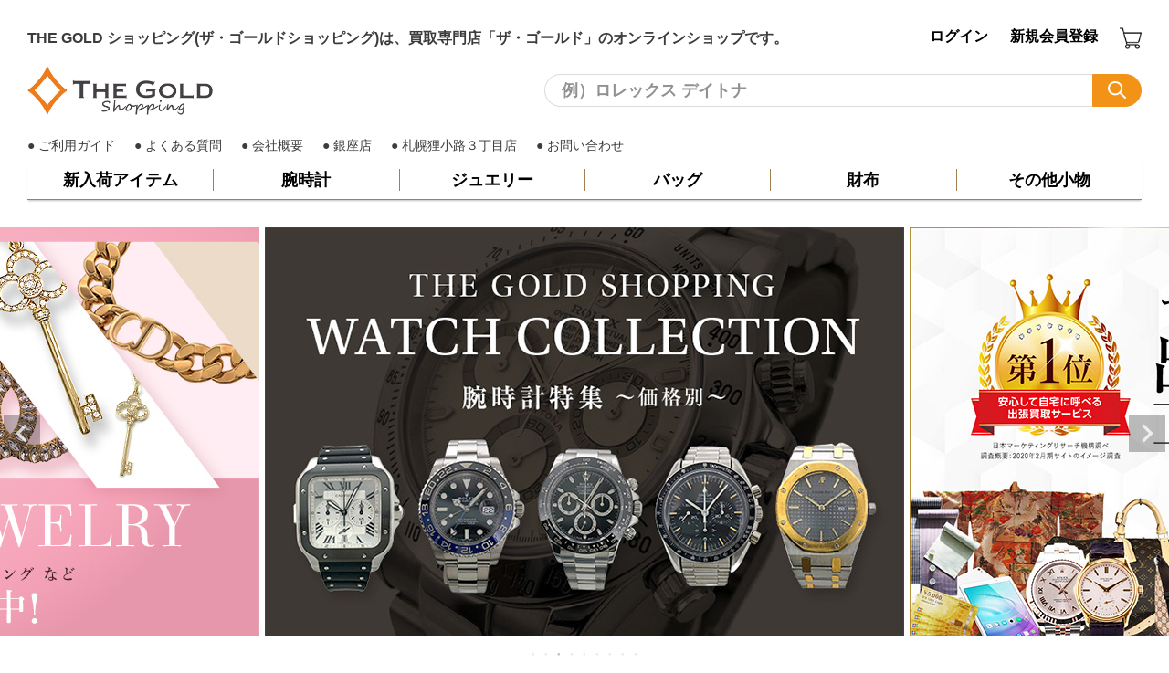

--- FILE ---
content_type: text/html;charset=UTF-8
request_url: https://www.thegoldshopping.jp/c/0000000427/0000001071/tnk-17225
body_size: 49028
content:
<!DOCTYPE html>
<html lang="ja"><head>
  <meta charset="UTF-8">
  
  <title>オメガ シーマスター アクアテラ 150M 231.10.43.22.03.001 青文字盤 自動巻き ステンレス OMEGA 腕時計 メンズ ウォッチ男性用 【中古】 | THE GOLD ショッピング</title>
  <meta name="viewport" content="width=device-width">


    <meta name="description" content="オメガ シーマスター アクアテラ 150M 231.10.43.22.03.001 青文字盤 自動巻き ステンレス OMEGA 腕時計 メンズ ウォッチ男性用 【中古】 アイテム一覧 THE GOLD ショッピング">
    <meta name="keywords" content="オメガ シーマスター アクアテラ 150M 231.10.43.22.03.001 青文字盤 自動巻き ステンレス OMEGA 腕時計 メンズ ウォッチ男性用 【中古】,アイテム一覧,THE GOLD ショッピング">
  
  <link rel="stylesheet" href="https://thegold.itembox.design/system/fs_style.css?t=20251118042552">
  <link rel="stylesheet" href="https://thegold.itembox.design/generate/theme5/fs_theme.css?t=20251118042552">
  <link rel="stylesheet" href="https://thegold.itembox.design/generate/theme5/fs_original.css?t=20251118042552">
  
  <link rel="canonical" href="https://www.thegoldshopping.jp/c/gr282/tnk-17225">
  
  
  
  
  <script>
    window._FS=window._FS||{};_FS.val={"tiktok":{"enabled":false,"pixelCode":null},"recaptcha":{"enabled":false,"siteKey":null},"clientInfo":{"memberId":"guest","fullName":"ゲスト","lastName":"","firstName":"ゲスト","nickName":"ゲスト","stageId":"","stageName":"","subscribedToNewsletter":"false","loggedIn":"false","totalPoints":"","activePoints":"","pendingPoints":"","purchasePointExpiration":"","specialPointExpiration":"","specialPoints":"","pointRate":"","companyName":"","membershipCardNo":"","wishlist":"","prefecture":""},"enhancedEC":{"ga4Dimensions":{"userScope":{"login":"{@ member.logged_in @}","stage":"{@ member.stage_order @}"}},"amazonCheckoutName":"Amazon Pay","measurementId":"G-GJVN16QP9G","trackingId":"UA-212184536-1","dimensions":{"dimension1":{"key":"log","value":"{@ member.logged_in @}"},"dimension2":{"key":"mem","value":"{@ member.stage_order @}"}}},"shopKey":"thegold","device":"PC","productType":"1","cart":{"stayOnPage":false}};
  </script>
  
  <script src="/shop/js/webstore-nr.js?t=20251118042552"></script>
  <script src="/shop/js/webstore-vg.js?t=20251118042552"></script>
  
  
  
  
    <meta property="og:title" content="オメガ シーマスター アクアテラ 150M 231.10.43.22.03.001 青文字盤 自動巻き ステンレス OMEGA 腕時計 メンズ ウォッチ男性用 【中古】 | THE GOLD ショッピング">
    <meta property="og:type" content="og:product">
    <meta property="og:url" content="https://www.thegoldshopping.jp/c/0000000427/0000001071/tnk-17225">
    <meta property="og:image" content="https://thegold.itembox.design/product/018/000000001805/000000001805-01-xl.jpg?t&#x3D;20260201140442">
    <meta property="og:site_name" content="THE GOLD ショッピング">
    <meta property="og:description" content="オメガ シーマスター アクアテラ 150M 231.10.43.22.03.001 青文字盤 自動巻き ステンレス OMEGA 腕時計 メンズ ウォッチ男性用 【中古】 アイテム一覧 THE GOLD ショッピング">
    <meta property="product:price:amount" content="418000">
    <meta property="product:price:currency" content="JPY">
    <meta property="product:product_link" content="https://www.thegoldshopping.jp/c/0000000427/0000001071/tnk-17225">
  
  
  
  
  
    <script type="text/javascript" >
      document.addEventListener('DOMContentLoaded', function() {
        _FS.CMATag('{"fs_member_id":"{@ member.id @}","fs_page_kind":"product","fs_product_url":"tnk-17225"}')
      })
    </script>
  
  
  	<link rel="stylesheet" href="https://thegold.itembox.design/item/css/slick-theme.css?t=20260123134418">
	<link rel="stylesheet" href="https://thegold.itembox.design/item/css/slick.css?t=20260123134418">
	<link rel="shortcut icon" href="https://thegold.itembox.design/item/favicon.ico?t=20260123134418">
	<link rel="stylesheet" type="text/css" href="">
	<link rel="stylesheet" type="text/css" href="https://thegold.itembox.design/item/css/frame_height.css?t=20260123134418">
	<link rel="stylesheet" type="text/css" href="https://thegold.itembox.design/item/css/calendar.css?t=20260123134418">
	<link rel="stylesheet" type="text/css" href="https://thegold.itembox.design/item/css/side_pc.css?t=20260123134418&v=1">
	<link rel="stylesheet" type="text/css" href="https://thegold.itembox.design/item/css/top_plist.css?t=20260123134418">
	<script src="https://thegold.itembox.design/item/js/jquery-4.0.0.min.js?t=20260123134418"></script>
	<script type="text/javascript" src="https://thegold.itembox.design/item/js/jquery.flexslider-min.js?t=20260123134418"></script>
	<script type="text/javascript" src="https://thegold.itembox.design/item/js/jkl-parsexml.js?t=20260123134418"></script>
	<script type="text/javascript" src="https://thegold.itembox.design/item/js/calendar.js?t=20260123134418"></script>
	<script type="text/javascript" src="https://thegold.itembox.design/item/js/calendar2.js?t=20260123134418"></script>
	<script type="text/javascript" src="https://thegold.itembox.design/item/js/calendar3.js?t=20260123134418"></script>
	<script type="text/javascript" src="https://thegold.itembox.design/item/js/smartRollover.js?t=20260123134418"></script>
	<script type="text/javascript" src="https://thegold.itembox.design/item/js/jquery.matchHeight.js?t=20260123134418"></script>
	<base target="_top">
	<script type="text/javascript">
	// if ((navigator.userAgent.indexOf('iPhone') > 0 &&
	// 	 navigator.userAgent.indexOf('iPad') == -1) ||
	// 	 navigator.userAgent.indexOf('iPod') > 0 ||
	// 	 navigator.userAgent.indexOf('Android') > 0) {
	// 		location.href = './sp/';
	// }
	window.addEventListener('DOMContentLoaded', function() {
		const bodyEls = document.querySelectorAll('body');
		const sideFrame = document.querySelector('.side_frame');
		const sideEl = document.querySelector('div#side');
		const sideOutEl = document.querySelector('div#side + .side_outer');
		const sideBtnOpen = document.querySelector('.d_btn_open');
		const sideBtnClose = document.querySelector('.d_btn_close');
		sideFrame.removeAttribute('scrolling');
		sideEl.style.left = "-" + sideEl.clientWidth + "px";
		sideBtnOpen.addEventListener('click', function() {
			bodyEls[0].classList.add('side_active');
			sideEl.classList.add('side_active');
			sideOutEl.classList.add('side_active');
		});
		sideOutEl.addEventListener('click', function() {
			bodyEls[0].classList.remove('side_active');
			sideEl.classList.remove('side_active');
			sideOutEl.classList.remove('side_active');
		});
		sideBtnClose.addEventListener('click', function() {
			bodyEls[0].classList.remove('side_active');
			sideEl.classList.remove('side_active');
			sideOutEl.classList.remove('side_active');
		});

		const catImgEls = document.querySelectorAll('.h_category > img');
		const pickupImgEls = document.querySelectorAll('.pickup_brand_item > a > img');
		catImgEls.forEach(function(el) {
			rewrSrc = el.getAttribute('src').replace('.jpg', '_w.png');
			el.setAttribute('src', rewrSrc);
		});
		pickupImgEls.forEach(function(el) {
			rewrSrc = el.getAttribute('src').replace('.jpg', '_w.jpg');
			el.setAttribute('src', rewrSrc);
		});
	});

	var reload_external_files = function (fileType, fileEl, filePath="") {
		switch (fileType) {
			case "css" :
				for (var i=0; i<fileEl.length; i++) {
					if (fileEl[i].rel="stylesheet") {
						if (fileEl[i].href.charAt(0)=="/") {
							fileEl[i].href = "https://thegold.itembox.design/item"+fileEl[i].href;
						} else if (fileEl[i].href.charAt(0)=="." && fileEl[i].href.charAt(1)=="/") {
							fileEl[i].href = "https://thegold.itembox.design/item"+filePath+fileEl[i].href;
						}
					}
				}
				break;
			case "script" :
				for (var j=0; j<fileEl.length; j++) {
					var jsSrc = fileEl[j].getAttribute("src");
					if (jsSrc!=="" && jsSrc!==undefined) {
						if (jsSrc.charAt(0)=="/") {
							
						}
					} else {
						var scriptEl = document.createElement('script');
						scriptEl.innerHTML = fileEl[j].innerHTML;
						fileEl[j].parentNode.insertBefore(scriptEl, fileEl[j]);
						fileEl[j].parentNode.removeChild(fileEl[j]);
					}
				}
				break;
			case "img" :
				for (var k=0; k<fileEl.length; k++) {
					var srcStr = fileEl[k].getAttribute('src');
					if (srcStr.charAt(0)=="/") {
						fileEl[k].setAttribute("src", "https://thegold.itembox.design/item"+srcStr);
					} else if (srcStr.charAt(0)=="." && srcStr.charAt(1)=="/") {
						fileEl[k].setAttribute("src", "https://thegold.itembox.design/item"+filePath+srcStr);
					}
				}
				break;
		}
	}
	var convert_ifr_path = function (pathStr) {
		var itemPath = "https://thegold.itembox.design/item/shopk.txt?t=20260123134418";
		var shopK = itemPath.replace("https://", "");
		shopK = shopK.replace("http://", "");
		shopK = shopK.split(".", 1);
		var cvtPath = location.protocol+"//"+shopK[0]+".itembox.design/items"+pathStr;
		return cvtPath;
	}
	</script>
	<style media="screen">
	#coupon_bnr{
		display: flex;
		justify-content: space-around;
		flex-wrap: wrap;
		width: 1220px;
	}
	#coupon_bnr img{
		width: 98%;
	}
	@media screen and (min-width: 580px) {
		body,
		#main_cont,
		#product_cont,
		#contact_us_cont,
		#contact_us_cont > h2,
		#pickup_brand_cont,
		footer#footer,
		#footer h2 {
			background-color: initial;
		}
	}
	</style>
<script async src="https://www.googletagmanager.com/gtag/js?id=G-GJVN16QP9G"></script>


</head>
<body class="fs-body-product fs-body-product-tnk-17225" id="fs_ProductDetails">

<div class="fs-l-page">
<header class="header">

<!--<div class="PC_top_couponbnr">
	<a href="https://www.thegoldshopping.jp/f/news/post?f=034_251215_nenmatsu"><img src="https://thegold.itembox.design/item/images/coupon_bnr/2512-2601_pc.jpg" alt="休暇告知" width="100%"></a>
</div>-->
<div class="header_inner">
	<div class="__desc_n_icon">
		<p>THE GOLD ショッピング(ザ・ゴールドショッピング)は、買取専門店「ザ・ゴールド」のオンラインショップです。</p>
		<div class="__icon_area fs-clientInfo">
			<a class="login is-{@ member.logged_in @}	" href="/p/login">ログイン</a>
			<a class="logout is-{@ member.logged_in @}" href="/my/top">マイページ</a>
			<a class="logout is-{@ member.logged_in @}" href="/p/logout">ログアウト</a>
			<a class="regist is-{@ member.logged_in @}" href="/p/register">新規会員登録</a>
			<a href="https://www.thegoldshopping.jp/p/cart"><img src="https://thegold.itembox.design/item/images/header/icon_cart.png" alt="icon_cart" /></a>
		</div>
	</div>
	<div class="__logo_n_search">
		<a href="/" class="__logo_wrp"><img src="https://thegold.itembox.design/item/images/renew/181030-logou.png" alt="logo_thegold" /></a>
		<div class="__searchbar">
			<form action="/p/search" method="GET" accept-charset="utf-8">
				<input type="text" name="keyword" placeholder="例）ロレックス デイトナ" />
				<button onclick="submit();"><img src="https://thegold.itembox.design/item/images/header/icon_search.png" alt="icon_search" /></button>
			</form>
		</div>
	</div>
	<div class="__menu_n_etc">
		<ul class="__menu_list">
			<li><a href="https://www.thegoldshopping.jp/f/guide">ご利用ガイド</a></li>
			<li><a href="https://www.thegoldshopping.jp/f/faq">よくある質問</a></li>
			<li><a href="https://www.thegoldshopping.jp/f/company">会社概要</a></li>
			<li><a href="https://www.thegoldshopping.jp/f/company_ginza">銀座店</a></li>
			<li><a href="https://www.thegoldshopping.jp/f/company_sapporo">札幌狸小路３丁目店</a></li>
			<li><a href="https://www.thegoldshopping.jp/f/inquiry-form">お問い合わせ</a></li>
			<!-- <li><a href="">お客様の声</a></li> -->
		</ul>
	</div>
</div>
<style>
	.header_inner {
		padding-top: 30px;
		font-size: 10px;
	}
  .header_inner .__icon_area > a {
    text-decoration: none;
    color: #000000;
    transition: color 200ms linear;
  }
  .header_inner .__icon_area > a:hover {
    color: #892342;
  }
	.header_inner .__icon_area .logout.is-false,
	.header_inner .__icon_area .login.is-true,
	.header_inner .__icon_area .regist.is-true {
		display: none;
	}
	.header_inner .__desc_n_icon {
		display: flex;
		justify-content: space-between;
		align-items: center;
		font-size: 1.6em;
		font-weight: 700;
	}
	.header_inner .__desc_n_icon .__icon_area {
		display: flex;
	}
	.header_inner .__desc_n_icon .__icon_area > a {
		display: block;
		height: 1.5em;;
	}
	.header_inner .__desc_n_icon .__icon_area > a:nth-of-type(n+2) {
		margin-left: 1.5em;
	}
	.header_inner .__desc_n_icon .__icon_area > a:hover {
		opacity: 1;
	}
	.header_inner .__desc_n_icon .__icon_area > a > img {
		height: 100%;
	}
	.header_inner .__logo_n_search {
		display: flex;
		justify-content: space-between;
		align-items: center;
		font-size: 1.8em;
		height: 5em;
	}
	.header_inner .__logo_n_search .__logo_wrp > img {
		height: 100%;
	}
	.header_inner .__logo_n_search .__logo_wrp:nth-of-type(1) {
		height: 60%;
	}
	.header_inner .__logo_n_search .__logo_wrp:nth-of-type(2) {
		height: 60%;
	}
	.header_inner .__logo_n_search .__logo_wrp:nth-of-type(2):hover {
		opacity: 1;
	}
	.header_inner .__logo_n_search .__logo_wrp:nth-of-type(n+2) {
		margin-left: 1em;
	}
	.header_inner .__logo_n_search .__searchbar {
		flex-grow: 1;
	}
	.header_inner .__logo_n_search .__searchbar form {
		display: flex;
		justify-content: flex-end;
		align-items: center;
		width: 100%;
		height: 2em;
	}
	.header_inner .__logo_n_search .__searchbar form > input[type="text"] {
		width: 100%;
		max-width: 600px;
		height: 100%;
		font-weight: 700;
		border-top: 1px solid #DCDCDC;
		border-bottom: 1px solid #DCDCDC;
		border-left: 1px solid #DCDCDC;
		border-right: 0;
		border-radius: 1.5em 0 0 1.5em;
		box-sizing: border-box;
		padding: 0 1em;
	}
	.header_inner .__logo_n_search .__searchbar form > input[type="text"]:focus {
		border-top: 1px solid #DCDCDC;
		border-bottom: 1px solid #DCDCDC;
		border-left: 1px solid #DCDCDC;
		border-right: 0;
	}
	.header_inner .__logo_n_search .__searchbar form > button {
		width: 3em;
		height: 100%;
		background-color: #f29317;
		border: 1px solid #f29317;
		border-radius: 0 1.5em 1.5em 0;
		box-sizing: border-box;
	}
	.header_inner .__logo_n_search .__searchbar form > button:hover {
		cursor: pointer;
	}
	.header_inner .__logo_n_search .__searchbar form > button > img {
		height: 60%;
	}
	.header_inner .__menu_n_etc .__menu_list {
		font-size: 1.4em;
	}
	.header_inner .__menu_n_etc .__menu_list > li {
		display: inline-block;
		margin-right: 1.25em;
	}
	.header_inner .__menu_n_etc .__menu_list > li > a {
		display: block;
		padding: 0.5em 0;
		color: #3C3C3C;
		text-decoration: none;
	}
	.header_inner .__menu_n_etc .__menu_list > li > a::before {
		content: "●";
		margin-right: 0.25em;
		color: #3C3C3C;
	}
	</style>
<div class="h_nav">
	<ul class="__nav_list">
		<li>
			<a href="https://www.thegoldshopping.jp/c/0000000197">新入荷アイテム</a>
			<div class="__nav_tab_wrp"></div>
		</li>
		<li>
			<a href="https://www.thegoldshopping.jp/c/0000000441/0000000443"><span>腕時計</span></a>
			<div class="__nav_tab_wrp">
				<ul class="__tab_items">
					<li><a href="https://www.thegoldshopping.jp/c/0000001039/0000000639/0000000658">ロレックス</a></li>
					<li><a href="https://www.thegoldshopping.jp/c/0000001039/0000000636/0000000659">オメガ</a></li></a></li>
					<li><a href="https://www.thegoldshopping.jp/c/0000001039/0000000640/0000000670">グランドセイコー</a></li>
					<li><a href="https://www.thegoldshopping.jp/c/0000001039/0000000623/0000000724">ブライトリング</a></li>
					<li><a href="https://www.thegoldshopping.jp/c/0000001039/0000000629/0000000733">ウブロ</a></li>
					<li><a href="https://www.thegoldshopping.jp/c/0000001039/0000000641/0000000738">タグホイヤー</a></li>
					<li><a href="https://www.thegoldshopping.jp/c/0000001039/0000000641/0000001046">チューダー</a></li>
					<li><a href="https://www.thegoldshopping.jp/c/0000001039/0000000637/0000000991">パテック・フィリップ</a></li>
					<li><a href="https://www.thegoldshopping.jp/c/0000001039/0000000622/0000000978">オーデマ・ピゲ</a></li>
					<li><a href="https://www.thegoldshopping.jp/c/0000001039/0000000643/0000001012">ヴァシュロン・コンスタンタン</a></li>
					<li><a href="https://www.thegoldshopping.jp/c/0000001039/0000000637/0000000824">パネライ</a></li>
					<li><a href="https://www.thegoldshopping.jp/c/0000001039/0000000647/0000000667">ゼニス</a></li>
					<li><a href="https://www.thegoldshopping.jp/c/0000001039/0000000630/0000000787">IWC</a></li>
					<li><a href="https://www.thegoldshopping.jp/c/0000001039/0000000623/0000000977">ブレゲ</a></li>
					<li><a href="https://www.thegoldshopping.jp/c/0000001039/0000000627/0000000757">フランクミュラー</a></li>
					<li><a href="https://www.thegoldshopping.jp/c/0000001039/0000000624/0000000662/0000000684">カルティエ</a></li>
					<li><a href="https://www.thegoldshopping.jp/c/0000001039/0000000623/0000000663/0000000699">ブルガリ</a></li>
				</ul>
			</div>
		</li>
		<li>
			<a href="https://www.thegoldshopping.jp/c/0000000441/0000000447"><span>ジュエリー</span></a>
			<div class="__nav_tab_wrp">
			<!--<ul class="__tab_items">
					<li><a href="https://www.thegoldshopping.jp/c/0000001039/0000000624/0000000662/0000000688">カルティエ</a></li>
					<li><a href="https://www.thegoldshopping.jp/c/0000001039/0000000623/0000000663/0000000703">ブルガリ</a></li>
					<li><a href="https://www.thegoldshopping.jp/c/0000001039/0000000641/0000000726/0000000731">ティファニー</a></li>
					<li><a href="https://www.thegoldshopping.jp/c/0000001039/0000000629/0000001011">ハリー・ウィンストン</a></li>
					<li><a href="https://www.thegoldshopping.jp/c/0000001039/0000000643/0000000837">ヴァンクリーフ＆アーペル</a></li>
					<li><a href="https://www.thegoldshopping.jp/c/0000001039/0000000634/0000000819">ミキモト</a></li>
					<li><a href="https://www.thegoldshopping.jp/c/0000001039/0000000623/0000000965">ブシュロン</a></li>
					<li><a href="https://www.thegoldshopping.jp/c/0000001039/0000000625/0000001040">ダミアーニ</a></li>
					<li><a href="https://www.thegoldshopping.jp/c/0000001039/0000000627/0000000850">フレッド</a></li>
				</ul>-->
			</div>
		</li>
		<li>
			<a href="https://www.thegoldshopping.jp/c/0000000441/0000000444"><span>バッグ</span></a>
			<div class="__nav_tab_wrp">
				<ul class="__tab_items">
					<li><a href="https://www.thegoldshopping.jp/c/0000001039/0000000629/0000000660/0000000718">エルメス</a></li>
					<li><a href="https://www.thegoldshopping.jp/c/0000001039/0000000624/0000000661/0000000679">シャネル</a></li>
					<li><a href="https://www.thegoldshopping.jp/c/0000001039/0000000633/0000000649/0000000651">ルイ・ヴィトン</a></li>
					<li><a href="https://www.thegoldshopping.jp/c/0000001039/0000000628/0000000657/0000000712">グッチ</a></li>
					<li><a href="https://www.thegoldshopping.jp/c/0000001039/0000000637/0000000793">プラダ</a></li>
					<li><a href="https://www.thegoldshopping.jp/c/0000001039/0000000627/0000000777">フェンディ</a></li>
					<li><a href="https://www.thegoldshopping.jp/c/0000001039/0000000624/0000000671">クリスチャン・ディオール</a></li>
					<li><a href="https://www.thegoldshopping.jp/c/0000001039/0000000646/0000000666">サンローラン</a></li>
					<li><a href="https://www.thegoldshopping.jp/c/0000001039/0000000624/0000000749">セリーヌ</a></li>
					<li><a href="https://www.thegoldshopping.jp/c/0000001039/0000000633/0000000816">ロエベ</a></li>
					<li><a href="https://www.thegoldshopping.jp/c/0000001039/0000000623/0000000740">バレンシアガ</a></li>
					<li><a href="https://www.thegoldshopping.jp/c/0000001039/0000000640/0000000794">フェラガモ</a></li>
					<li><a href="https://www.thegoldshopping.jp/c/0000001039/0000000628/0000000812">ゴヤール</a></li>
				</ul>
			</div>
		</li>
		<li>
			<a href="https://www.thegoldshopping.jp/c/0000000441/0000000445"><span>財布</span></a>
			<div class="__nav_tab_wrp">
				<!-- <ul class="__tab_items">
					<li><a href=""></a></li>
				</ul> -->
			</div>
		</li>
		<li>
			<a href="https://www.thegoldshopping.jp/c/0000000441/0000000446"><span>その他小物</span></a>
			<div class="__nav_tab_wrp">
				<!-- <ul class="__tab_items">
					<li><a href=""></a></li>
				</ul> -->
			</div>
		</li>
	</ul>
</div>

<style>
	header.header {
		overflow: visible;
	}
	.h_nav {
		position: relative;
		width: 100%;
		font-size: 10px;
		border-bottom: 1px solid #a38052;
		background: #fff;
		box-shadow: 0px 2px 2px -1px rgba(0, 0, 0, 0.25);
	}
	.h_nav .__nav_list {
		display: flex;
		justify-content: space-between;
		align-items: center;
	}
	.h_nav .__nav_list > li {
		position: relative;
		flex-grow: 1;
		width: 100%;
		transition: background-color 200ms linear;
	}
	.h_nav .__nav_list > li > a {
		display: block;
		padding: 0.5em 0;
		font-size: 1.8em;
		font-weight: 700;
		text-align: center;
		text-decoration: none;
		color: #000000;
	}
	.h_nav .__nav_list > li > a > span {
		display: block;
	}
	.h_nav .__nav_list > li:nth-of-type(n+2) > a > span {
		border-left: 1px solid #a38052;
		box-sizing: border-box;
	}
	.h_nav .__nav_list > li > a:hover {
		color: #000000;
		opacity: 1;
	}
	.h_nav .__nav_list > li .__nav_tab_wrp {
		position: absolute;
		bottom: 0;
		transform: translateY(100%);
		background-color: #C7BCC4;
		opacity: 0;
		z-index: 10;
		visibility: hidden;
		transition: opacity 200ms linear;
		width: 250%;
	}
	.h_nav .__nav_list > li:nth-of-type(n+5) .__nav_tab_wrp {
		left: initial;
		right: 0;
	}
	.h_nav .__nav_list > li .__nav_tab_wrp .__tab_items {
		display: flex;
		flex-direction: column;
		flex-wrap: wrap;
		padding: 2em;
		height: calc(100vh - 40vw);
		min-height: 485px;
	}
	.h_nav .__nav_list > li .__nav_tab_wrp .__tab_items > li {
		display: inline-block;
		font-size: 1.8em;
		width: 50%;
	}
	.h_nav .__nav_list > li .__nav_tab_wrp .__tab_items > li > a {
		display: block;
		padding: 0.5em 0;
		text-decoration: none;
		color: #000000;
		font-size: 0.9em;
		font-weight: 700;
	}
	.h_nav .__nav_list > li .__nav_tab_wrp .__tab_items > li > a:hover {
		color: #000000;
	}
	.h_nav .__nav_list > li.nav_active > a {
		background-color: #C7BCC4;
	}
	.h_nav .__nav_list > li:hover {
		background-color: #C7BCC4
	}
	.h_nav .__nav_list > li:hover > .__nav_tab_wrp {
		visibility: visible;
		opacity: 1;
	}
</style>
</header>
<center>
<!--
<div id="infoCovid">
	<a href="https://www.thegoldshopping.jp/f/news/post?f=013_230429_gw" target="_blank">
	2023年　ゴールデンウィークに伴うお知らせ</a>
</div>
-->
<!--
<div id="infoCovid">
    ★重要★ 当店からのメールが届かない場合、お手数ですが迷惑メールフォルダ・ゴミ箱へ振り分けられていないかご確認ください。
-->
</div>


</center>
<div class="Mainvisual-slider fs-pt-carousel fs-c-slick" data-settings="%7B%22dots%22%3Atrue%2C%22arrows%22%3Atrue%2C%22autoplay%22%3Atrue%2C%22autoplaySpeed%22%3A3000%2C%22speed%22%3A300%2C%22adaptiveHeight%22%3Atrue%2C%22slidesToScroll%22%3A1%2C%22slidesToShow%22%3A1%2C%22variableWidth%22%3Atrue%2C%22centerMode%22%3Atrue%2C%22centerPadding%22%3A%7B%22num%22%3A30%2C%22unit%22%3A%22px%22%7D%2C%22asNavFor%22%3Anull%2C%22touchMove%22%3Afalse%7D">
<div class="fs-pt-carousel__track">
<figure class="fs-pt-carousel__slide">
<a href="https://www.thegoldshopping.jp/c/0000000197">
<img src="https://thegold.itembox.design/item/slider/caro_new.jpg?t=20260123134418" alt="新着アイテム">
</a>
</figure>
<figure class="fs-pt-carousel__slide">
<a href="https://www.thegoldshopping.jp/c/0000000197/0000000306">
<img src="https://thegold.itembox.design/item/images/slider/jewelry2304_700x448.jpg?t=20260123134418" alt="BRAND JEWELRY 多数入荷中！">
</a>
</figure>
<figure class="fs-pt-carousel__slide">
<a href="https://www.thegoldshopping.jp/f/watch_collection">
<img src="https://thegold.itembox.design/item/f/event/watch_collection_test/images/watch2025_700x448.jpg?t=20260123134418" alt="腕時計特集">
</a>
</figure>
<figure class="fs-pt-carousel__slide">
<a href="https://www.the-gold.jp/item/brands/" target="_blank" rel="noopener noreferrer">
<img src="https://thegold.itembox.design/item/images/slider/caro_kaitori.jpg?t=20260123134418" alt="caro_kaitori.jpg">
</a>
</figure>
<figure class="fs-pt-carousel__slide">
<a href="https://www.thegoldshopping.jp/f/news/post?f=027_250501_12thanniversary">
<img src="https://thegold.itembox.design/item/images/slider/12th_700x448.jpg?t=20260123134418" alt="12th_anniversary">
</a>
</figure>
<figure class="fs-pt-carousel__slide">
<a href="https://www.the-gold.jp/" target="_blank" rel="noopener noreferrer">
<img src="https://thegold.itembox.design/item/images/slider/caro_official_thegold.jpg?t=20260123134418" alt="ザゴールドの公式ショッピングサイト">
</a>
</figure>
<figure class="fs-pt-carousel__slide">
<a href="https://www.thegoldshopping.jp/c/0000001039/0000000629/0000000660">
<img src="https://thegold.itembox.design/item/images/slider/caro_hermes.jpg?t=20260123134418" alt="HERMES_商品ページ">
</a>
</figure>
<figure class="fs-pt-carousel__slide">
<a href="https://www.thegoldshopping.jp/c/0000001039/0000000633/0000000649">
<img src="https://thegold.itembox.design/item/images/slider/caro_LV.jpg?t=20260123134418" alt="ルイヴィトン_商品ページ">
</a>
</figure>
<figure class="fs-pt-carousel__slide">
<a href="https://www.thegoldshopping.jp/c/0000001039/0000000636/0000000659">
<img src="https://thegold.itembox.design/item/images/slider/caro_omega.jpg?t=20260123134418" alt="OMEGA_商品ページ">
</a>
</figure>
</div>
</div>

<div class="Mainvisual-slider fs-pt-carousel fs-c-slick" data-settings="%7B%22dots%22%3Atrue%2C%22arrows%22%3Atrue%2C%22autoplay%22%3Atrue%2C%22autoplaySpeed%22%3A3000%2C%22speed%22%3A300%2C%22adaptiveHeight%22%3Atrue%2C%22slidesToScroll%22%3A1%2C%22slidesToShow%22%3A1%2C%22variableWidth%22%3Atrue%2C%22centerMode%22%3Atrue%2C%22centerPadding%22%3A%7B%22num%22%3A30%2C%22unit%22%3A%22px%22%7D%2C%22asNavFor%22%3Anull%2C%22touchMove%22%3Afalse%7D">
<div class="fs-pt-carousel__track">
<figure class="fs-pt-carousel__slide">
<a href="https://www.thegoldshopping.jp/c/0000001039/0000000639/0000000658">
<img src="https://thegold.itembox.design/item/images/brand/logo_rolex_400.jpg?t=20260123134418" alt="logo_rolex_400">
</a>
</figure>
<figure class="fs-pt-carousel__slide">
<a href="https://www.thegoldshopping.jp/c/0000001039/0000000636/0000000659">
<img src="https://thegold.itembox.design/item/images/brand/logo_omega_400.jpg?t=20260123134418" alt="logo_omega_400">
</a>
</figure>
<figure class="fs-pt-carousel__slide">
<a href="https://www.thegoldshopping.jp/c/0000001039/0000000641/0000000738">
<img src="https://thegold.itembox.design/item/images/brand/logo_tag_400.jpg?t=20260123134418" alt="logo_tag_400">
</a>
</figure>
<figure class="fs-pt-carousel__slide">
<a href="https://www.thegoldshopping.jp/c/0000001039/0000000629/0000000660">
<img src="https://thegold.itembox.design/item/images/brand/logo_hermes_400.jpg?t=20260123134418" alt="logo_hermes_400">
</a>
</figure>
<figure class="fs-pt-carousel__slide">
<a href="https://www.thegoldshopping.jp/c/0000001039/0000000624/0000000661">
<img src="https://thegold.itembox.design/item/images/brand/logo_chanel_400.jpg?t=20260123134418" alt="logo_chanel_400">
</a>
</figure>
<figure class="fs-pt-carousel__slide">
<a href="https://www.thegoldshopping.jp/c/0000001039/0000000633/0000000649">
<img src="https://thegold.itembox.design/item/images/brand/logo_lv_400.jpg?t=20260123134418" alt="logo_lv_400">
</a>
</figure>
<figure class="fs-pt-carousel__slide">
<a href="https://www.thegoldshopping.jp/c/0000001039/0000000628/0000000657">
<img src="https://thegold.itembox.design/item/images/brand/logo_gucci_400.jpg?t=20260123134418" alt="logo_gucci_400">
</a>
</figure>
</div>
</div>


<!-- <div class="nenmatsu">
			<tr>
				<td><a href="https://www.thegoldshopping.jp/f/news/post?f=024_241216_nenmatsu" target="_blank">
						　　<img src="https://thegold.itembox.design/item/241216_newyear_pc.jpg" alt="年末年始休業告知"></a></td>
			</tr>
		</div> -->

		<!-- <style>
			.nenmatsu {
			  width: 1220px !important;
			  margin:  0 auto;
			}
			@media screen and (max-width: 1236px) {
			  #slide_area.fs__custom_contents {
				max-width: 750px;
				width: 100%;
				margin-left: 0;
				
			  }
			}
		  </style> -->
<div id="main_cont"><div id="wrapper"><div id="product_cont"><div id="slide_area" class="fs__custom_contents"><div id="fs-page-error-container" class="fs-c-panelContainer">
  
  
</div>
<!-- **パンくずリストパーツ （システムパーツ） ↓↓ -->
<nav class="fs-c-breadcrumb">
<ol class="fs-c-breadcrumb__list">
<li class="fs-c-breadcrumb__listItem">
<a href="/">HOME</a>
</li>
<li class="fs-c-breadcrumb__listItem">
<a href="/c/gr282">アイテム一覧</a>
</li>
<li class="fs-c-breadcrumb__listItem">
オメガ シーマスター アクアテラ 150M 231.10.43.22.03.001 青文字盤 自動巻き ステンレス OMEGA 腕時計 メンズ ウォッチ男性用 【中古】
</li>
</ol>
</nav>
<!-- **パンくずリストパーツ （システムパーツ） ↑↑ -->
<!-- **商品詳細エリア（システムパーツグループ）↓↓ -->
<form id="fs_form">
<input type="hidden" name="productId" value="1805">

<div class="fs-l-productLayout fs-system-product" data-product-id="1805" data-vertical-variation-no="" data-horizontal-variation-no=""><div class="__prod_image_area">
<!-- **商品画像パーツ（システムパーツ ）↓↓ -->
<div class="fs-c-productMainImage">
  
  <div class="fs-c-productMainImage__image">
    <img src="https://thegold.itembox.design/product/018/000000001805/000000001805-01-xl.jpg?t&#x3D;20260201140442" alt="">
  </div>
  
  <div class="fs-c-productMainImage__expandButton fs-c-buttonContainer">
    <button type="button" class="fs-c-button--viewExtendedImage fs-c-button--plain">
<span class="fs-c-button__label">画像拡大</span>
</button>
  </div>
  <aside class="fs-c-productImageModal" style="display: none;">
    <div class="fs-c-productImageModal__inner">
      <span class="fs-c-productImageModal__close" role="button" aria-label="閉じる"></span>
      <div class="fs-c-productImageModal__contents">
        <div class="fs-c-productImageModalCarousel fs-c-slick">
          <div class="fs-c-productImageModalCarousel__track">
          
            <div>
              <figure class="fs-c-productImageModalCarousel__figure">
                
                <img data-lazy="https://thegold.itembox.design/product/018/000000001805/000000001805-01-xl.jpg?t&#x3D;20260201140442" alt="" src="https://thegold.itembox.design/item/src/loading.svg?t&#x3D;20260123134418" class="fs-c-productImageModalCarousel__figure__image">
              </figure>
            </div>
          
            <div>
              <figure class="fs-c-productImageModalCarousel__figure">
                
                <img data-lazy="https://thegold.itembox.design/product/018/000000001805/000000001805-02-xl.jpg?t&#x3D;20260201140442" alt="" src="https://thegold.itembox.design/item/src/loading.svg?t&#x3D;20260123134418" class="fs-c-productImageModalCarousel__figure__image">
              </figure>
            </div>
          
            <div>
              <figure class="fs-c-productImageModalCarousel__figure">
                
                <img data-lazy="https://thegold.itembox.design/product/018/000000001805/000000001805-03-xl.jpg?t&#x3D;20260201140442" alt="" src="https://thegold.itembox.design/item/src/loading.svg?t&#x3D;20260123134418" class="fs-c-productImageModalCarousel__figure__image">
              </figure>
            </div>
          
            <div>
              <figure class="fs-c-productImageModalCarousel__figure">
                
                <img data-lazy="https://thegold.itembox.design/product/018/000000001805/000000001805-04-xl.jpg?t&#x3D;20260201140442" alt="" src="https://thegold.itembox.design/item/src/loading.svg?t&#x3D;20260123134418" class="fs-c-productImageModalCarousel__figure__image">
              </figure>
            </div>
          
            <div>
              <figure class="fs-c-productImageModalCarousel__figure">
                
                <img data-lazy="https://thegold.itembox.design/product/018/000000001805/000000001805-05-xl.jpg?t&#x3D;20260201140442" alt="" src="https://thegold.itembox.design/item/src/loading.svg?t&#x3D;20260123134418" class="fs-c-productImageModalCarousel__figure__image">
              </figure>
            </div>
          
            <div>
              <figure class="fs-c-productImageModalCarousel__figure">
                
                <img data-lazy="https://thegold.itembox.design/product/018/000000001805/000000001805-06-xl.jpg?t&#x3D;20260201140442" alt="" src="https://thegold.itembox.design/item/src/loading.svg?t&#x3D;20260123134418" class="fs-c-productImageModalCarousel__figure__image">
              </figure>
            </div>
          
            <div>
              <figure class="fs-c-productImageModalCarousel__figure">
                
                <img data-lazy="https://thegold.itembox.design/product/018/000000001805/000000001805-07-xl.jpg?t&#x3D;20260201140442" alt="" src="https://thegold.itembox.design/item/src/loading.svg?t&#x3D;20260123134418" class="fs-c-productImageModalCarousel__figure__image">
              </figure>
            </div>
          
            <div>
              <figure class="fs-c-productImageModalCarousel__figure">
                
                <img data-lazy="https://thegold.itembox.design/product/018/000000001805/000000001805-08-xl.jpg?t&#x3D;20260201140442" alt="" src="https://thegold.itembox.design/item/src/loading.svg?t&#x3D;20260123134418" class="fs-c-productImageModalCarousel__figure__image">
              </figure>
            </div>
          
            <div>
              <figure class="fs-c-productImageModalCarousel__figure">
                
                <img data-lazy="https://thegold.itembox.design/product/018/000000001805/000000001805-09-xl.jpg?t&#x3D;20260201140442" alt="" src="https://thegold.itembox.design/item/src/loading.svg?t&#x3D;20260123134418" class="fs-c-productImageModalCarousel__figure__image">
              </figure>
            </div>
          
            <div>
              <figure class="fs-c-productImageModalCarousel__figure">
                
                <img data-lazy="https://thegold.itembox.design/product/018/000000001805/000000001805-10-xl.jpg?t&#x3D;20260201140442" alt="" src="https://thegold.itembox.design/item/src/loading.svg?t&#x3D;20260123134418" class="fs-c-productImageModalCarousel__figure__image">
              </figure>
            </div>
          
            <div>
              <figure class="fs-c-productImageModalCarousel__figure">
                
                <img data-lazy="https://thegold.itembox.design/product/018/000000001805/000000001805-11-xl.jpg?t&#x3D;20260201140442" alt="" src="https://thegold.itembox.design/item/src/loading.svg?t&#x3D;20260123134418" class="fs-c-productImageModalCarousel__figure__image">
              </figure>
            </div>
          
            <div>
              <figure class="fs-c-productImageModalCarousel__figure">
                
                <img data-lazy="https://thegold.itembox.design/product/018/000000001805/000000001805-12-xl.jpg?t&#x3D;20260201140442" alt="" src="https://thegold.itembox.design/item/src/loading.svg?t&#x3D;20260123134418" class="fs-c-productImageModalCarousel__figure__image">
              </figure>
            </div>
          
            <div>
              <figure class="fs-c-productImageModalCarousel__figure">
                
                <img data-lazy="https://thegold.itembox.design/product/018/000000001805/000000001805-13-xl.jpg?t&#x3D;20260201140442" alt="" src="https://thegold.itembox.design/item/src/loading.svg?t&#x3D;20260123134418" class="fs-c-productImageModalCarousel__figure__image">
              </figure>
            </div>
          
            <div>
              <figure class="fs-c-productImageModalCarousel__figure">
                
                <img data-lazy="https://thegold.itembox.design/product/018/000000001805/000000001805-14-xl.jpg?t&#x3D;20260201140442" alt="" src="https://thegold.itembox.design/item/src/loading.svg?t&#x3D;20260123134418" class="fs-c-productImageModalCarousel__figure__image">
              </figure>
            </div>
          
          </div>
        </div>
      </div>
    </div>
  </aside>
</div>
<div class="fs-c-productThumbnail">

  
    <figure class="fs-c-productThumbnail__image is-active">
      <img src="https://thegold.itembox.design/product/018/000000001805/000000001805-01-xs.jpg?t&#x3D;20260201140442" alt=""
        data-main-image-url="https://thegold.itembox.design/product/018/000000001805/000000001805-01-xl.jpg?t&#x3D;20260201140442"
        data-main-image-alt=""
        
        >
      
    </figure>
  

  
    <figure class="fs-c-productThumbnail__image">
      <img src="https://thegold.itembox.design/product/018/000000001805/000000001805-02-xs.jpg?t&#x3D;20260201140442" alt=""
        data-main-image-url="https://thegold.itembox.design/product/018/000000001805/000000001805-02-xl.jpg?t&#x3D;20260201140442"
        data-main-image-alt=""
        
        >
      
    </figure>
  

  
    <figure class="fs-c-productThumbnail__image">
      <img src="https://thegold.itembox.design/product/018/000000001805/000000001805-03-xs.jpg?t&#x3D;20260201140442" alt=""
        data-main-image-url="https://thegold.itembox.design/product/018/000000001805/000000001805-03-xl.jpg?t&#x3D;20260201140442"
        data-main-image-alt=""
        
        >
      
    </figure>
  

  
    <figure class="fs-c-productThumbnail__image">
      <img src="https://thegold.itembox.design/product/018/000000001805/000000001805-04-xs.jpg?t&#x3D;20260201140442" alt=""
        data-main-image-url="https://thegold.itembox.design/product/018/000000001805/000000001805-04-xl.jpg?t&#x3D;20260201140442"
        data-main-image-alt=""
        
        >
      
    </figure>
  

  
    <figure class="fs-c-productThumbnail__image">
      <img src="https://thegold.itembox.design/product/018/000000001805/000000001805-05-xs.jpg?t&#x3D;20260201140442" alt=""
        data-main-image-url="https://thegold.itembox.design/product/018/000000001805/000000001805-05-xl.jpg?t&#x3D;20260201140442"
        data-main-image-alt=""
        
        >
      
    </figure>
  

  
    <figure class="fs-c-productThumbnail__image">
      <img src="https://thegold.itembox.design/product/018/000000001805/000000001805-06-xs.jpg?t&#x3D;20260201140442" alt=""
        data-main-image-url="https://thegold.itembox.design/product/018/000000001805/000000001805-06-xl.jpg?t&#x3D;20260201140442"
        data-main-image-alt=""
        
        >
      
    </figure>
  

  
    <figure class="fs-c-productThumbnail__image">
      <img src="https://thegold.itembox.design/product/018/000000001805/000000001805-07-xs.jpg?t&#x3D;20260201140442" alt=""
        data-main-image-url="https://thegold.itembox.design/product/018/000000001805/000000001805-07-xl.jpg?t&#x3D;20260201140442"
        data-main-image-alt=""
        
        >
      
    </figure>
  

  
    <figure class="fs-c-productThumbnail__image">
      <img src="https://thegold.itembox.design/product/018/000000001805/000000001805-08-xs.jpg?t&#x3D;20260201140442" alt=""
        data-main-image-url="https://thegold.itembox.design/product/018/000000001805/000000001805-08-xl.jpg?t&#x3D;20260201140442"
        data-main-image-alt=""
        
        >
      
    </figure>
  

  
    <figure class="fs-c-productThumbnail__image">
      <img src="https://thegold.itembox.design/product/018/000000001805/000000001805-09-xs.jpg?t&#x3D;20260201140442" alt=""
        data-main-image-url="https://thegold.itembox.design/product/018/000000001805/000000001805-09-xl.jpg?t&#x3D;20260201140442"
        data-main-image-alt=""
        
        >
      
    </figure>
  

  
    <figure class="fs-c-productThumbnail__image">
      <img src="https://thegold.itembox.design/product/018/000000001805/000000001805-10-xs.jpg?t&#x3D;20260201140442" alt=""
        data-main-image-url="https://thegold.itembox.design/product/018/000000001805/000000001805-10-xl.jpg?t&#x3D;20260201140442"
        data-main-image-alt=""
        
        >
      
    </figure>
  

  
    <figure class="fs-c-productThumbnail__image">
      <img src="https://thegold.itembox.design/product/018/000000001805/000000001805-11-xs.jpg?t&#x3D;20260201140442" alt=""
        data-main-image-url="https://thegold.itembox.design/product/018/000000001805/000000001805-11-xl.jpg?t&#x3D;20260201140442"
        data-main-image-alt=""
        
        >
      
    </figure>
  

  
    <figure class="fs-c-productThumbnail__image">
      <img src="https://thegold.itembox.design/product/018/000000001805/000000001805-12-xs.jpg?t&#x3D;20260201140442" alt=""
        data-main-image-url="https://thegold.itembox.design/product/018/000000001805/000000001805-12-xl.jpg?t&#x3D;20260201140442"
        data-main-image-alt=""
        
        >
      
    </figure>
  

  
    <figure class="fs-c-productThumbnail__image">
      <img src="https://thegold.itembox.design/product/018/000000001805/000000001805-13-xs.jpg?t&#x3D;20260201140442" alt=""
        data-main-image-url="https://thegold.itembox.design/product/018/000000001805/000000001805-13-xl.jpg?t&#x3D;20260201140442"
        data-main-image-alt=""
        
        >
      
    </figure>
  

  
    <figure class="fs-c-productThumbnail__image">
      <img src="https://thegold.itembox.design/product/018/000000001805/000000001805-14-xs.jpg?t&#x3D;20260201140442" alt=""
        data-main-image-url="https://thegold.itembox.design/product/018/000000001805/000000001805-14-xl.jpg?t&#x3D;20260201140442"
        data-main-image-alt=""
        
        >
      
    </figure>
  

</div>
<!-- **商品画像パーツ（システムパーツ）↑↑ -->
</div>
<div class="fs-c-itemright">
<!-- **商品マークパーツ（システムパーツ）↓↓ -->
<div class="fs-c-productMarks">
  
    <ul class="fs-c-productMark">
      <li class="fs-c-productMark__item">
        <span class="tag_tanuki fs-c-productMark__mark--13 fs-c-productMark__mark">
<span class="fs-c-productMark__label">狸小路3丁目店</span>
</span>

        </li>
      <li class="fs-c-productMark__item">
        <span class="tag_omega fs-c-productMark__mark--31 fs-c-productMark__mark">
<span class="fs-c-productMark__label">OMEGA</span>
</span>

        </li>
      <li class="fs-c-productMark__item">
        <span class="tag_at fs-c-productMark__mark--9 fs-c-productMark__mark">
<span class="fs-c-productMark__label">自動巻き</span>
</span>

        </li>
      
    </ul>
  
  
</div>
<!-- **商品マークパーツ（システムパーツ）↑↑ -->

<!-- **商品名パーツ（システムパーツ）↓↓ -->
<h1 class="fs-c-productNameHeading fs-c-heading">
  
  <span class="fs-c-productNameHeading__copy">[現品限り 残り1個]</span>
  
  <span class="fs-c-productNameHeading__name">オメガ シーマスター アクアテラ 150M 231.10.43.22.03.001 青文字盤 自動巻き ステンレス OMEGA 腕時計 メンズ ウォッチ男性用 【中古】</span>
</h1>
<!-- **商品名パーツ（システムパーツ）↑↑ -->

<!-- **商品番号パーツ（システムパーツ）↓↓ -->
<div class="fs-c-productNumber">
  <span class="fs-c-productNumber__label">商品番号</span>
  <span class="fs-c-productNumber__number">tnk-17225</span>
</div>
<!-- **商品番号パーツ（システムパーツ）↑↑ -->


  



<style>
	.price_bnr{display: flex;justify-content: flex-end;margin-bottom: 30px; gap:10px;}/*バナー撤去時*/
	/*.price_bnr{display: flex;justify-content: space-between;align-items: flex-end;margin-bottom: 30px; gap:10px;}*//*バナー展開時*/
</style>
<div class="price_bnr">
<style>
	.PC_price_couponbnr{
		display: block;
	}
	@media screen and (max-width:768px;){
		display: none;
	}
</style>
<!--<div class="PC_price_couponbnr">
	<a href="https://www.thegoldshopping.jp/f/news/post?f=034_251215_nenmatsu"><img src="https://thegold.itembox.design/item/images/coupon_bnr/2512-2601_p_pc.jpg" alt="休暇告知" width="100%"></a>
</div>-->
<!-- **商品価格パーツ（システムパーツ）↓↓ -->

<div class="fs-c-productPrices fs-c-productPrices--productDetail">
<div class="fs-c-productPrice fs-c-productPrice--selling">

  
    
    <span class="fs-c-productPrice__main">
      
        <span class="fs-c-productPrice__main__label">当店販売価格</span>
      
      <span class="fs-c-productPrice__main__price fs-c-price">
        <span class="fs-c-price__currencyMark">&yen;</span>
        <span class="fs-c-price__value">418,000</span>
      </span>
    </span>
    <span class="fs-c-productPrice__addon">
      <span class="fs-c-productPrice__addon__label">税込</span>
    </span>
    
  

</div>

</div>

<!-- **商品価格パーツ（システムパーツ）↑↑ -->

</div>







  <!-- **在庫なし表示テキスト（システムパーツ）↓↓ -->
  
    
      <div class="fs-c-productNotice fs-c-productNotice--outOfStock"> 申し訳ございません。ただいま在庫がございません。</div>
    
  
  <!-- **在庫なし表示テキスト（システムパーツ）↑↑ -->


<!-- **カート・バリエーションごとにボタンパーツ（システムパーツ）↓↓ -->
<input type="hidden" name="verticalVariationNo" value="">
<input type="hidden" name="horizontalVariationNo" value="">
<input type="hidden" name="verticalVariationName" value="">
<input type="hidden" name="horizontalVariationName" value="">
<input type="hidden" name="verticalAdminNo" value="">
<input type="hidden" name="horizontalAdminNo" value="">
<input type="hidden" name="staffStartSkuCode" value="">



  
<div class="fs-c-productQuantityAndWishlist" data-product-id="1805" data-vertical-variation-no="" data-horizontal-variation-no="">
  
    <span class="fs-c-productQuantityAndWishlist__wishlist fs-c-buttonContainer">
      <button type="button" class="fs-c-button--addToWishList--detail fs-c-button--particular">
<span class="fs-c-button__label">お気に入りに登録する</span>
</button>
    </span>
  
  
</div>
<div class="fs-c-productActionButton fs-c-buttonContainer" data-product-id="1805" data-vertical-variation-no="" data-horizontal-variation-no="">
  
  
</div>






    

<!-- **カート・バリエーションごとにボタンパーツ（システムパーツ）↑↑ -->

<div class="credit_guide">
	<strong>クレジットカード決済をご利用の方へ</strong>
	<ol>
		<li>1&#41; <span class="red"><span class="under">ご注文者さまご本人名義のクレジットカード</span>のみご利用可能です。</span><br>
		※同居のご家族さまであっても、ご本人名義以外のクレジットカード利用は承りかねます。</li>
		<li>2&#41; ご配送先がクレジットカードに登録されている ご氏名/電話番号/ご住所と異なります場合、<br>
		当店ではクレジットカード決済を承りかねます。予めご了承ください。</li>
	</ol>
</div>
<!-- 商品グループ 独自コメント4　-->
<div class="ItemGroup-ORG_comment4"> <div class="p-watchcollection">
<br><a href="https://www.thegoldshopping.jp/f/watch_collection">
<img src="https://thegold.itembox.design/item/images/2023soldout_1080.jpg" alt="watchcollection"></a>
</div></div>


<!-- 商品グループ 独自コメント4　-->
<!-- 商品グループ 独自コメント5　-->
<div class="ItemGroup-ORG_comment5"> </div>


<!-- 商品グループ 独自コメント5　-->
<!-- 商品グループ 独自コメント7　-->
<div class="ItemGroup-ORG_comment6"> </div>


<!-- 商品グループ 独自コメント7　--></div>
<div class="fs-c-item-guide"><div class="chui_guide">
	<a href="https://www.thegoldshopping.jp/f/guide"><img src="https://thegold.itembox.design/item/images/251125_icon_guide.jpg"></a>
	<br>
	<a href="https://www.thegoldshopping.jp/f/readme"><img src="https://thegold.itembox.design/item/images/251125_icon_hosyou.jpg"></a>
	<strong>ご購入の前に</strong>
<ul>
    <li>ご購入の前に <a href="https://www.thegoldshopping.jp/f/guide" target="_blank">■■ ご利用ガイド ■■</a>を必ずお読みください。下記は一部内容を抜粋したものです。</li>

    <li>当商品は、<span class="red">中古品</span>です。<br>
             目視で目立つダメージについては写真や説明文にて記載をいたします。中古品の特性上、細かいキズや汚れ等すべてのダメージを漏れなく記載することはできません。記載のない<span class="under">汚れ/キズ/スレ/におい/シミ/ヤケ</span>がある場合がございます。予めご了承のうえお買い求めください。</li>

    <li>NランクおよびSランクの商品は、店頭でも併売しておりますので展示未使用品とお考えください。多少のダメージ、微細なスレ等ある場合があります。</li>

    <li>撮影、画質、お客さまの閲覧環境等の影響によりダメージの見え方や色合いが多少異なる場合がございます。</li>

    <li>付属品（箱、保存袋、取扱説明書、保証書、冊子など)の状態は商品ランクには含まれません。</li>
</ul>

<p>気になる点がありましたらご購入前にお問い合わせフォームや取扱店舗のお電話へお気軽にお問い合わせください。</p>
	
</div></div>
<div class="fs-c-item-info"><div class="item_situation">
	<strong class="item_tit">商品状態</strong>
	<div class="item_rank">
		<em><span>SA</span>ランク</em>
		<small>使用感がとても少ない綺麗な状態の中古品</small>
		<button type="button">商品ランク一覧</button>
	</div>
</div>

<div class="item_rank_list">
	<ul>
		<li>N</li>
		<li>S</li>
		<li class="active">SA</li>
		<li>A</li>
		<li>AB</li>
		<li>B</li>
		<li>BC</li>
	</ul>
</div>

<div class="item_rank_modal">
	<div>
		<strong>商品ランクについて</strong>
		<table cellpadding="0" cellspacing="0" border="0">
			<tr>
				<th><span>N</span>ランク</th>
				<td>発売1年以内の中古/未使用品</td>
			</tr>
			<tr>
				<th><span>S</span>ランク</th>
				<td>中古/未使用品（お客さまから買取をさせて頂いた際に未使用の品）</td>
			</tr>
			<tr>
				<th><span>SA</span>ランク</th>
				<td>使用感がとても少ない綺麗な状態の中古品</td>
			</tr>
			<tr>
				<th><span>A</span>ランク</th>
				<td>使用感の少ない綺麗な中古品</td>
			</tr>
			<tr>
				<th><span>AB</span>ランク</th>
				<td>使用感はあるが比較的良好な中古品</td>
			</tr>
			<tr>
				<th><span>B</span>ランク</th>
				<td>使用感の強い中古品</td>
			</tr>
			<tr>
				<th><span>BC</span>ランク</th>
				<td>使用可能だが難のある中古品</td>
			</tr>
		</table>
		<p>ランク付けは当店基準となり、他店とは異なります。<br>「Nランク」の商品であっても、多少のダメージがあるものもございます。<br>付属品の有無や状態はランク付けには含まれません。</p>
		<button type="button">閉じる</button>
	</div>
</div>

<script>
	$(function () {
		$(".item_rank_modal").hide();
		$(".item_rank button").on("click", function () {
			$(".item_rank_modal").fadeIn(200).css("display","flex");
		});
		$(".item_rank_modal button").on("click", function () {
			$(".item_rank_modal").fadeOut(200);
		});
		$(".item_rank_modal").on('click',function(e) {
			if(!$(e.target).closest('.item_rank_modal > div').length) {
				$(".item_rank_modal").fadeOut(200);
			}
		});
	});
</script>
<!-- **商品説明（大）表示（システムパーツ）↓↓ -->
<div class="fs-p-productDescription fs-p-productDescription--full"><div class="item_situation">
	<strong class="item_tit">商品詳細</strong>
	<table cellpadding="0" cellspacing="0" border="0">
		<tr>
			<th>ブランド名</th>
			<td><a href="https://www.thegoldshopping.jp/c/0000001039/0000000636/0000000659">OMEGA / オメガ</a></td>
		</tr>
				<tr>
			<th>商品名</th>
			<td>シーマスター アクアテラ 150M </td>
		</tr>
		<tr>
			<th>商品ランク</th>
			<td>商品ランク SA</td>
		</tr>
		<tr>
			<th>型番</th>
			<td>231.10.43.22.03.001 23110432203001 (シリアル:869*****)</td>
		</tr>
				<tr>
			<th>文字盤</th>
			<td>ブルー チークコンセプト</td>
		</tr>
				<tr>
			<th>素材</th>
			<td>ステンレススチール</td>
		</tr>
				<tr>
			<th>サイズ</th>
			<td>ケース径:約43mm（リューズ含まず）/<br>腕回り:約19cm</td>
		</tr>
				<tr>
			<th>仕様</th>
			<td>ムーブメント：コーアクシャル 自動巻き<br>風防：サファイアガラス / GMT針 / 150M防水 / 日付表示 / シースルーバック</td>
		</tr>
				<tr>
			<th>付属品</th>
			<td><font size="2" color="#000000">メーカー純正箱・保証書（2022年11月、並行）・冊子・タグ</font></td>
		</tr>
				<tr>
			<th>商品状態</th>
			<td>・ほとんど使用感が見られず、綺麗な状態のお品物です。<br>・ベゼル、ケース、ブレスに薄いキズあり。</td>
		</tr>
				<tr>
<th valign="bottom">取扱店舗</th><td valign="bottom"><a href="https://www.thegoldshopping.jp/f/company_sapporo" style="color: #444;"><p style="font-size: 16px;">THE GOLD 札幌狸小路3丁目店（北海道札幌市）>> 店舗ご案内</p><b>TEL：011-200-7766</b>（営業時間：10:00～18:30）</a><br><br>お品物の状態など、気になる点はお気軽にお問い合わせください！ [tnk-17225]</font></td></font></td>
		</tr>
		</table>
</div></div>
<!-- **商品説明（大）表示（システムパーツ）↑↑ -->
<!-- **お問い合わせパーツ（システムパーツ） ↓↓ -->
<div class="fs-c-inquiryAboutProduct fs-c-buttonContainer fs-c-buttonContainer--inquiryAboutProduct" data-product-id="1805">
  <button type="button" class="fs-c-button--inquiryAboutProduct fs-c-button--plain">
<span class="fs-c-button__label">商品についてのお問い合わせ</span>
</button>
</div>
<!-- **お問い合わせパーツ（システムパーツ） ↑↑ -->
<script id="fs-productInquiries-template" type="text/x-handlebars">
<aside class="fs-c-modal fs-c-modal--inquiry" style="display: none;">
  <div class="fs-c-modal__inner">
    <div class="fs-c-modal__header">
      {{{productInquiryTitle}}}
      <span class="fs-c-modal__close" role="button" aria-label="閉じる"></span>
    </div>
    <div class="fs-c-modal__contents">
      <div class="fs-c-inquiryProduct">
        {{#if productImageSrc}}
        <div class="fs-c-inquiryProduct__productImage fs-c-productImage">
          <img src="{{productImageSrc}}" alt="{{productImageAlt}}" class="fs-c-inquiryProduct__productImage__image fs-c-productImage__image">
        </div>
        {{/if}}
        <div class="fs-c-inquiryProduct__productName fs-c-productName">
          {{#if productCatchCopy}}
          <span class="fs-c-productName__copy">{{{productCatchCopy}}}</span>
          {{/if}}
          <span class="fs-c-productName__name">{{{productName}}}</span>
        </div>
      </div>
      {{{productInquiryComment}}}
      <div class="fs-c-inputInformation">
        <form>
          <fieldset name="inquiryEdit" class="fs-c-inquiryEditField">
            <table class="fs-c-inputTable fs-c-inputTable--inModal">
              <tbody>
                <tr>
                  <th class="fs-c-inputTable__headerCell" scope="row">
                    <label for="fs_input_name" class="fs-c-inputTable__label">氏名
                      <span class="fs-c-requiredMark">(必須)</span>
                    </label>
                  </th>
                  <td class="fs-c-inputTable__dataCell">
                    <div class="fs-c-inputField">
                      <div class="fs-c-inputField__field fs-system-assistTarget">
                        <input type="text" name="name" id="fs_input_name" value="{{name}}" data-rule-required="true">
                      </div>
                    </div>
                  </td>
                </tr>
                <tr>
                  <th class="fs-c-inputTable__headerCell" scope="row">
                    <label for="fs_input_mailAddress" class="fs-c-inputTable__label">メールアドレス
                      <span class="fs-c-requiredMark">(必須)</span>
                    </label>
                  </th>
                  <td class="fs-c-inputTable__dataCell">
                    <div class="fs-c-inputField">
                      <div class="fs-c-inputField__field fs-system-assistTarget">
                        <input type="text" name="mailAddress" id="fs_input_mailAddress" value="{{email}}"
                               data-rule-mailNoCommaInDomain="true"
                               data-rule-mailValidCharacters="true"
                               data-rule-mailHasAt="true"
                               data-rule-mailHasLocalPart="true"
                               data-rule-mailHasDomain="true"
                               data-rule-mailNoMultipleAts="true"
                               data-rule-mailHasDot="true"
                               data-rule-mailValidDomain="true"
                               data-rule-mailHasTextAfterDot="true"
                               data-rule-required="true">
                      </div>
                    </div>
                  </td>
                </tr>
                {{#if phoneNumberEnabled}}
                <tr>
                  <th class="fs-c-inputTable__headerCell" scope="row">
                    <label for="fs_input_phoneNumber" class="fs-c-inputTable__label">お電話番号
                      {{#if phoneNumberRequired}}<span class="fs-c-requiredMark">(必須)</span>{{/if}}
                    </label>
                  </th>
                  <td class="fs-c-inputTable__dataCell">
                    <div class="fs-c-inputField">
                      <div class="fs-c-inputField__field fs-system-assistTarget">
                        <input type="tel" name="phoneNumber" id="fs_input_phoneNumber" maxlength="17" pattern="\d*-{0,1}\d*-{0,1}\d*" data-rule-phoneNumber="true"{{#if phoneNumberRequired}} data-rule-required="true"{{/if}}>
                      </div>
                    </div>
                  </td>
                </tr>
                {{/if}}
                <tr>
                  <th class="fs-c-inputTable__headerCell" scope="row">
                    <label for="fs_input_inquiry" class="fs-c-inputTable__label">お問い合わせ内容
                      <span class="fs-c-requiredMark">(必須)</span>
                    </label>
                  </th>
                  <td class="fs-c-inputTable__dataCell">
                    <div class="fs-c-inputField">
                      <div class="fs-c-inputField__field fs-system-assistTarget">
                        <textarea name="inquiry" id="fs_input_inquiry" data-rule-required="true"></textarea>
                      </div>
                    </div>
                  </td>
                </tr>
              </tbody>
            </table>
          </fieldset>
          {{#with privacyPolicyAgree as |privacyPolicyAgree|}}{{#if privacyPolicyAgree.displayAgreeArea}}
{{#if privacyPolicyAgree.displayAgreeCheckbox}}
<fieldset form="fs_form" name="privacyAgree" class="fs-c-privacyPolicyAgreeField fs-c-additionalCheckField">
  <div class="fs-c-inputField">
    <div class="fs-c-inputField__field">
      <span class="fs-c-checkbox">
        <input type="checkbox" id="fs_input_privacyAgree" name="privacyPolicyAgreed" class="fs-c-checkbox__checkbox"{{#if privacyPolicyAgree.agreeCheckboxChecked}} checked{{/if}}>
        <label for="fs_input_privacyAgree" class="fs-c-checkbox__label">
          <span class="fs-c-checkbox__checkMark"></span>
          {{{privacyPolicyAgree.checkLabel}}}
        </label>
      </span>
    </div>
  </div>
</fieldset>
{{else}}
{{{privacyPolicyAgree.uncheckedComment}}}
{{/if}}
{{/if}}{{/with}}
          <div class="fs-c-inputInformation__button fs-c-buttonContainer fs-c-buttonContainer--sendInquiry">
            {{#with sendInquiryButton as |button|}}<button type="button" class="{{button.classes}}{{#if button.disabled}} is-disabled{{/if}}"{{#if button.disabled}} disabled{{/if}}>
{{#if button.image}}<img class="fs-c-button__image" src="{{button.imageUrl}}" alt="{{button.label}}">{{else}}<span class="fs-c-button__label">{{button.label}}</span>{{/if}}
</button>{{/with}}
          </div>
        </form>
      </div>
    </div>
  </div>
</aside>
</script>
<div class="__return_review_button_area">
	<a class="fs-c-button--plain fs-c-button--returnedSpecialContractq __button item_question" href="https://www.thegoldshopping.jp/f/faq" target="_blank">よくある質問はこちら</a>
</div>
<!-- **返品特約表示（システムパーツ）↓↓ -->
<div class="fs-c-returnedSpecialContract"><div class="fs-c-returnedSpecialContract__link"> 
<a href="/p/about/return-policy" target="_blank">返品特約について</a> 
</div> </div>
<!-- **返品特約表示（システムパーツ）↑↑ -->


  <!-- **レビューパーツ（システムパーツ）↓↓ -->
  <div class="fs-c-productReview">
    
    
    <div class="fs-c-productReview__addReview fs-c-buttonContainer fs-c-buttonContainer--addReview--detail">
<a href="/p/product/review/tnk-17225/write" class="fs-c-button--addReview--detail fs-c-button--plain">
  <span class="fs-c-button__label">レビューを書く</span>
</a>
</div>
  </div>
  <!-- **レビューパーツ（システムパーツ）↑↑ -->

<!-- ↓↓↓ 返品交換説明、レビューボタンエリア ↓↓↓ -->
<div class="__return_review_button_area">
	<a class="fs-c-button--plain fs-c-button--returnedSpecialContract __button" href="" target="_blank">返品特約について</a>
	<a class="fs-c-button--plain fs-c-button--addReview--detail __button" href="" target="_blank">レビューを書く</a>
</div>
<style>
	.fs-c-returnedSpecialContract,
	.fs-p-card,
	.fs-c-productReview__addReview {
		display: none;
	}
	.__return_review_button_area {
		display: flex;
		justify-content: left;
		padding: 1em 0;
	}
	.__return_review_button_area .__button,
	.credit_guide .__button{
		display: block;
		padding: 0.5em 0;
		width: 12em;
		text-align: center;
		color: #333333;
		background: #f7f7f7;
		border: 1px solid #bbbbbb;
		border-radius: 3px;
		box-shadow: 0 0 2px #b2b2b2;
	}
	.__return_review_button_area .__button:nth-of-type(n+2) {
		margin-left: 1em;
	}
	.__return_review_button_area .__button:hover,
	.credit_guide .__button:hover{
		text-decoration: none;
	}
	@media screen and (max-width:768px) {
		.__return_review_button_area {
			justify-content: center;
			font-size: 1.25em;
		}
	}
</style>
<script>
	window.addEventListener('DOMContentLoaded', function() {
		let btnReturnOld = document.querySelector('.fs-c-returnedSpecialContract__link a');
		let btnReturnNew = document.querySelector('.fs-c-button--returnedSpecialContract.__button');
		let btnReviewOld = document.querySelector('.fs-c-button--addReview--detail');
		let btnReviewNew = document.querySelector('.fs-c-button--addReview--detail.__button');
		btnReturnNew.setAttribute('href', btnReturnOld.getAttribute('href'));
		btnReviewNew.setAttribute('href', btnReviewOld.getAttribute('href'));
	});
</script>
<!-- ↑↑↑ 返品交換説明、レビューボタンエリア ↑↑↑ --></div>
<div class="productpage_newitem">
    <!--新着時計-->
    <p class="top_newitem_title" style="margin-bottom: 20px;">NEW WATCH</p>
    <div class="fs-c-productListCarousel fs-c-slick" data-part-name="新着時計">


<span class="fs-c-productListCarousel__ctrl fs-c-productListCarousel__ctrl--prev">
<span class="fs-c-button--carousel fs-c-button--carousel--prev" role="button">
<span class="fs-c-button__label">前へ</span>
</span>
</span>
<div class="fs-c-productListCarousel__list">
<div class="fs-c-productListCarousel__list__itemTrack">


<article class="fs-c-productListCarousel__list__item fs-c-productListItem">

  
    
      <div class="fs-c-productListItem__imageContainer">
        <div class="fs-c-productListItem__image fs-c-productImage">
          
            <a href="/c/gr282/snt-07759">
          
              <img data-lazy="https://thegold.itembox.design/product/085/000000008561/000000008561-01-m.jpg?t&#x3D;20260201140442" alt="" class="fs-c-productListItem__image__image fs-c-productImage__image" src="">
          
            </a>
          
        </div>
      </div>
    
  


<h2 class="fs-c-productListItem__productName">
  
    <a href="/c/gr282/snt-07759">
      <span class="fs-c-productName__copy">男性用 メカニカル オートマチック AT ザゴールドショッピング<br></span>
      <span class="fs-c-productName__name">ロレックス デイトジャスト 116233NR 36mm シェル文字盤 ローマ コンビ YG SS 自動巻き メンズウォッチ 腕時計 ROLEX 【中古】</span>
      
    </a>
  
</h2>

  <div class="fs-c-productMarks">
    
      <ul class="fs-c-productMark">
        
          <li class="fs-c-productMark__item"><span class="tag_ginza fs-c-productMark__mark--29 fs-c-productMark__mark">
<span class="fs-c-productMark__label">銀座店</span>
</span>
</li>
        
          <li class="fs-c-productMark__item"><span class="tag_rolex fs-c-productMark__mark--24 fs-c-productMark__mark">
<span class="fs-c-productMark__label">ROLEX</span>
</span>
</li>
        
          <li class="fs-c-productMark__item"><span class="tag_at fs-c-productMark__mark--9 fs-c-productMark__mark">
<span class="fs-c-productMark__label">自動巻き</span>
</span>
</li>
        
          <li class="fs-c-productMark__item"><span class="tag_mens fs-c-productMark__mark--9 fs-c-productMark__mark">
<span class="fs-c-productMark__label">メンズ</span>
</span>
</li>
        
      </ul>
    
    
  </div>


  <!-- **商品価格パーツ（システムパーツ）↓↓ -->
  <div class="fs-c-productListItem__prices fs-c-productPrices">
    
      
        <div class="fs-c-productPrice fs-c-productPrice--selling">
          
  
    
    <span class="fs-c-productPrice__main">
      
        <span class="fs-c-productPrice__main__label">当店販売価格</span>
      
      <span class="fs-c-productPrice__main__price fs-c-price">
        <span class="fs-c-price__currencyMark">&yen;</span>
        <span class="fs-c-price__value">1,820,500</span>
      </span>
    </span>
    <span class="fs-c-productPrice__addon">
      <span class="fs-c-productPrice__addon__label">税込</span>
    </span>
    
  

        </div>
      
      
      
    
      
  </div>
  <!-- **商品価格パーツ（システムパーツ）↑↑ -->



  <div class="fs-c-productListItem__control fs-c-buttonContainer" data-product-id="8561" data-vertical-variation-no="" data-horizontal-variation-no="">
    <button type="button" class="fs-c-button--addToWishList--icon fs-c-button--particular">
<span class="fs-c-button__label">お気に入りに登録する</span>
</button>
  </div>


<span data-id="fs-analytics" data-product-url="snt-07759" data-eec="{&quot;list_name&quot;:&quot;商品詳細&quot;,&quot;fs-remove_from_cart-price&quot;:1820500,&quot;id&quot;:&quot;snt-07759&quot;,&quot;fs-begin_checkout-price&quot;:1820500,&quot;price&quot;:1820500,&quot;fs-select_content-price&quot;:1820500,&quot;category&quot;:&quot;アイテム&quot;,&quot;fs-add_to_cart-price&quot;:1820500,&quot;name&quot;:&quot;ロレックス デイトジャスト 116233NR 36mm シェル文字盤 ローマ コンビ YG SS 自動巻き メンズウ&quot;,&quot;quantity&quot;:1}" data-ga4="{&quot;items&quot;:[{&quot;item_category&quot;:&quot;アイテム一覧&quot;,&quot;item_id&quot;:&quot;snt-07759&quot;,&quot;fs-select_item-price&quot;:1820500,&quot;price&quot;:1820500,&quot;currency&quot;:&quot;JPY&quot;,&quot;fs-add_payment_info-price&quot;:1820500,&quot;fs-add_to_cart-price&quot;:1820500,&quot;item_name&quot;:&quot;ロレックス デイトジャスト 116233NR 36mm シェル文字盤 ローマ コンビ&quot;,&quot;fs-view_item-price&quot;:1820500,&quot;fs-select_content-price&quot;:1820500,&quot;fs-remove_from_cart-price&quot;:1820500,&quot;fs-begin_checkout-price&quot;:1820500,&quot;item_list_name&quot;:&quot;商品詳細&quot;,&quot;quantity&quot;:1,&quot;item_list_id&quot;:&quot;product&quot;}],&quot;item_list_name&quot;:&quot;商品詳細&quot;,&quot;currency&quot;:&quot;JPY&quot;,&quot;item_list_id&quot;:&quot;product&quot;,&quot;value&quot;:1820500}" data-category-eec="{&quot;snt-07759&quot;:{&quot;type&quot;:&quot;1&quot;}}" data-category-ga4="{&quot;snt-07759&quot;:{&quot;type&quot;:&quot;1&quot;}}"></span>


</article>



<article class="fs-c-productListCarousel__list__item fs-c-productListItem">

  
    
      <div class="fs-c-productListItem__imageContainer">
        <div class="fs-c-productListItem__image fs-c-productImage">
          
            <a href="/c/gr282/snt-07760">
          
              <img data-lazy="https://thegold.itembox.design/product/085/000000008560/000000008560-01-m.jpg?t&#x3D;20260201140442" alt="" class="fs-c-productListItem__image__image fs-c-productImage__image" src="">
          
            </a>
          
        </div>
      </div>
    
  


<h2 class="fs-c-productListItem__productName">
  
    <a href="/c/gr282/snt-07760">
      <span class="fs-c-productName__copy">男性用 メカニカル オートマチック AT ザゴールドショッピング<br></span>
      <span class="fs-c-productName__name">ロレックス デイトジャスト 16220 X番 並行 36mm グレー文字盤 自動巻き 腕時計 メンズウォッチ ROLEX 【中古】</span>
      
    </a>
  
</h2>

  <div class="fs-c-productMarks">
    
      <ul class="fs-c-productMark">
        
          <li class="fs-c-productMark__item"><span class="tag_ginza fs-c-productMark__mark--29 fs-c-productMark__mark">
<span class="fs-c-productMark__label">銀座店</span>
</span>
</li>
        
          <li class="fs-c-productMark__item"><span class="tag_rolex fs-c-productMark__mark--24 fs-c-productMark__mark">
<span class="fs-c-productMark__label">ROLEX</span>
</span>
</li>
        
          <li class="fs-c-productMark__item"><span class="tag_at fs-c-productMark__mark--9 fs-c-productMark__mark">
<span class="fs-c-productMark__label">自動巻き</span>
</span>
</li>
        
          <li class="fs-c-productMark__item"><span class="tag_mens fs-c-productMark__mark--9 fs-c-productMark__mark">
<span class="fs-c-productMark__label">メンズ</span>
</span>
</li>
        
      </ul>
    
    
  </div>


  <!-- **商品価格パーツ（システムパーツ）↓↓ -->
  <div class="fs-c-productListItem__prices fs-c-productPrices">
    
      
        <div class="fs-c-productPrice fs-c-productPrice--selling">
          
  
    
    <span class="fs-c-productPrice__main">
      
        <span class="fs-c-productPrice__main__label">当店販売価格</span>
      
      <span class="fs-c-productPrice__main__price fs-c-price">
        <span class="fs-c-price__currencyMark">&yen;</span>
        <span class="fs-c-price__value">974,600</span>
      </span>
    </span>
    <span class="fs-c-productPrice__addon">
      <span class="fs-c-productPrice__addon__label">税込</span>
    </span>
    
  

        </div>
      
      
      
    
      
  </div>
  <!-- **商品価格パーツ（システムパーツ）↑↑ -->



  <div class="fs-c-productListItem__control fs-c-buttonContainer" data-product-id="8560" data-vertical-variation-no="" data-horizontal-variation-no="">
    <button type="button" class="fs-c-button--addToWishList--icon fs-c-button--particular">
<span class="fs-c-button__label">お気に入りに登録する</span>
</button>
  </div>


<span data-id="fs-analytics" data-product-url="snt-07760" data-eec="{&quot;list_name&quot;:&quot;商品詳細&quot;,&quot;fs-remove_from_cart-price&quot;:974600,&quot;id&quot;:&quot;snt-07760&quot;,&quot;fs-begin_checkout-price&quot;:974600,&quot;price&quot;:974600,&quot;fs-select_content-price&quot;:974600,&quot;category&quot;:&quot;アイテム&quot;,&quot;fs-add_to_cart-price&quot;:974600,&quot;name&quot;:&quot;ロレックス デイトジャスト 16220 X番 並行 36mm グレー文字盤 自動巻き 腕時計 メンズウォッチ &quot;,&quot;quantity&quot;:1}" data-ga4="{&quot;items&quot;:[{&quot;item_category&quot;:&quot;アイテム一覧&quot;,&quot;item_id&quot;:&quot;snt-07760&quot;,&quot;fs-select_item-price&quot;:974600,&quot;price&quot;:974600,&quot;currency&quot;:&quot;JPY&quot;,&quot;fs-add_payment_info-price&quot;:974600,&quot;fs-add_to_cart-price&quot;:974600,&quot;item_name&quot;:&quot;ロレックス デイトジャスト 16220 X番 並行 36mm グレー文字盤 自動巻&quot;,&quot;fs-view_item-price&quot;:974600,&quot;fs-select_content-price&quot;:974600,&quot;fs-remove_from_cart-price&quot;:974600,&quot;fs-begin_checkout-price&quot;:974600,&quot;item_list_name&quot;:&quot;商品詳細&quot;,&quot;quantity&quot;:1,&quot;item_list_id&quot;:&quot;product&quot;}],&quot;item_list_name&quot;:&quot;商品詳細&quot;,&quot;currency&quot;:&quot;JPY&quot;,&quot;item_list_id&quot;:&quot;product&quot;,&quot;value&quot;:974600}" data-category-eec="{&quot;snt-07760&quot;:{&quot;type&quot;:&quot;1&quot;}}" data-category-ga4="{&quot;snt-07760&quot;:{&quot;type&quot;:&quot;1&quot;}}"></span>


</article>



<article class="fs-c-productListCarousel__list__item fs-c-productListItem">

  
    
      <div class="fs-c-productListItem__imageContainer">
        <div class="fs-c-productListItem__image fs-c-productImage">
          
            <a href="/c/gr282/snt-07761">
          
              <img data-lazy="https://thegold.itembox.design/product/085/000000008559/000000008559-01-m.jpg?t&#x3D;20260201140442" alt="" class="fs-c-productListItem__image__image fs-c-productImage__image" src="">
          
            </a>
          
        </div>
      </div>
    
  


<h2 class="fs-c-productListItem__productName">
  
    <a href="/c/gr282/snt-07761">
      <span class="fs-c-productName__copy">男性用 メカニカル オートマチック AT ザゴールドショッピング<br></span>
      <span class="fs-c-productName__name">ロレックス エクスプローラー40 224270 2025年7月 40mm 黒文字盤 自動巻き ステンレス 腕時計 メンズウォッチ ROLEX 【中古】</span>
      
    </a>
  
</h2>

  <div class="fs-c-productMarks">
    
      <ul class="fs-c-productMark">
        
          <li class="fs-c-productMark__item"><span class="tag_ginza fs-c-productMark__mark--29 fs-c-productMark__mark">
<span class="fs-c-productMark__label">銀座店</span>
</span>
</li>
        
          <li class="fs-c-productMark__item"><span class="tag_rolex fs-c-productMark__mark--24 fs-c-productMark__mark">
<span class="fs-c-productMark__label">ROLEX</span>
</span>
</li>
        
          <li class="fs-c-productMark__item"><span class="tag_at fs-c-productMark__mark--9 fs-c-productMark__mark">
<span class="fs-c-productMark__label">自動巻き</span>
</span>
</li>
        
          <li class="fs-c-productMark__item"><span class="tag_mens fs-c-productMark__mark--9 fs-c-productMark__mark">
<span class="fs-c-productMark__label">メンズ</span>
</span>
</li>
        
      </ul>
    
    
  </div>


  <!-- **商品価格パーツ（システムパーツ）↓↓ -->
  <div class="fs-c-productListItem__prices fs-c-productPrices">
    
      
        <div class="fs-c-productPrice fs-c-productPrice--selling">
          
  
    
    <span class="fs-c-productPrice__main">
      
        <span class="fs-c-productPrice__main__label">当店販売価格</span>
      
      <span class="fs-c-productPrice__main__price fs-c-price">
        <span class="fs-c-price__currencyMark">&yen;</span>
        <span class="fs-c-price__value">1,499,300</span>
      </span>
    </span>
    <span class="fs-c-productPrice__addon">
      <span class="fs-c-productPrice__addon__label">税込</span>
    </span>
    
  

        </div>
      
      
      
    
      
  </div>
  <!-- **商品価格パーツ（システムパーツ）↑↑ -->



  <div class="fs-c-productListItem__control fs-c-buttonContainer" data-product-id="8559" data-vertical-variation-no="" data-horizontal-variation-no="">
    <button type="button" class="fs-c-button--addToWishList--icon fs-c-button--particular">
<span class="fs-c-button__label">お気に入りに登録する</span>
</button>
  </div>


<span data-id="fs-analytics" data-product-url="snt-07761" data-eec="{&quot;list_name&quot;:&quot;商品詳細&quot;,&quot;fs-remove_from_cart-price&quot;:1499300,&quot;id&quot;:&quot;snt-07761&quot;,&quot;fs-begin_checkout-price&quot;:1499300,&quot;price&quot;:1499300,&quot;fs-select_content-price&quot;:1499300,&quot;category&quot;:&quot;アイテム&quot;,&quot;fs-add_to_cart-price&quot;:1499300,&quot;name&quot;:&quot;ロレックス エクスプローラー40 224270 2025年7月 40mm 黒文字盤 自動巻き ステンレス 腕時計 メ&quot;,&quot;quantity&quot;:1}" data-ga4="{&quot;items&quot;:[{&quot;item_category&quot;:&quot;アイテム一覧&quot;,&quot;item_id&quot;:&quot;snt-07761&quot;,&quot;fs-select_item-price&quot;:1499300,&quot;price&quot;:1499300,&quot;currency&quot;:&quot;JPY&quot;,&quot;fs-add_payment_info-price&quot;:1499300,&quot;fs-add_to_cart-price&quot;:1499300,&quot;item_name&quot;:&quot;ロレックス エクスプローラー40 224270 2025年7月 40mm 黒文字盤 自動巻&quot;,&quot;fs-view_item-price&quot;:1499300,&quot;fs-select_content-price&quot;:1499300,&quot;fs-remove_from_cart-price&quot;:1499300,&quot;fs-begin_checkout-price&quot;:1499300,&quot;item_list_name&quot;:&quot;商品詳細&quot;,&quot;quantity&quot;:1,&quot;item_list_id&quot;:&quot;product&quot;}],&quot;item_list_name&quot;:&quot;商品詳細&quot;,&quot;currency&quot;:&quot;JPY&quot;,&quot;item_list_id&quot;:&quot;product&quot;,&quot;value&quot;:1499300}" data-category-eec="{&quot;snt-07761&quot;:{&quot;type&quot;:&quot;1&quot;}}" data-category-ga4="{&quot;snt-07761&quot;:{&quot;type&quot;:&quot;1&quot;}}"></span>


</article>



<article class="fs-c-productListCarousel__list__item fs-c-productListItem">

  
    
      <div class="fs-c-productListItem__imageContainer">
        <div class="fs-c-productListItem__image fs-c-productImage">
          
            <a href="/c/gr282/snt-07763">
          
              <img data-lazy="https://thegold.itembox.design/product/085/000000008558/000000008558-01-m.jpg?t&#x3D;20260201140442" alt="" class="fs-c-productListItem__image__image fs-c-productImage__image" src="">
          
            </a>
          
        </div>
      </div>
    
  


<h2 class="fs-c-productListItem__productName">
  
    <a href="/c/gr282/snt-07763">
      <span class="fs-c-productName__copy">男性用 メカニカル オートマチック AT  ザゴールドショッピング<br></span>
      <span class="fs-c-productName__name">カルティエ サントスドゥカルティエMM WSSA0029 2025年 35.1mm 自動巻き ステンレス 腕時計 メンズウォッチ Cartier 【中古】</span>
      
    </a>
  
</h2>

  <div class="fs-c-productMarks">
    
      <ul class="fs-c-productMark">
        
          <li class="fs-c-productMark__item"><span class="tag_ginza fs-c-productMark__mark--29 fs-c-productMark__mark">
<span class="fs-c-productMark__label">銀座店</span>
</span>
</li>
        
          <li class="fs-c-productMark__item"><span class="tag_cartier fs-c-productMark__mark--19 fs-c-productMark__mark">
<span class="fs-c-productMark__label">Cartier</span>
</span>
</li>
        
          <li class="fs-c-productMark__item"><span class="tag_at fs-c-productMark__mark--9 fs-c-productMark__mark">
<span class="fs-c-productMark__label">自動巻き</span>
</span>
</li>
        
          <li class="fs-c-productMark__item"><span class="tag_mens fs-c-productMark__mark--9 fs-c-productMark__mark">
<span class="fs-c-productMark__label">メンズ</span>
</span>
</li>
        
      </ul>
    
    
  </div>


  <!-- **商品価格パーツ（システムパーツ）↓↓ -->
  <div class="fs-c-productListItem__prices fs-c-productPrices">
    
      
        <div class="fs-c-productPrice fs-c-productPrice--selling">
          
  
    
    <span class="fs-c-productPrice__main">
      
        <span class="fs-c-productPrice__main__label">当店販売価格</span>
      
      <span class="fs-c-productPrice__main__price fs-c-price">
        <span class="fs-c-price__currencyMark">&yen;</span>
        <span class="fs-c-price__value">1,177,000</span>
      </span>
    </span>
    <span class="fs-c-productPrice__addon">
      <span class="fs-c-productPrice__addon__label">税込</span>
    </span>
    
  

        </div>
      
      
      
    
      
  </div>
  <!-- **商品価格パーツ（システムパーツ）↑↑ -->



  <div class="fs-c-productListItem__control fs-c-buttonContainer" data-product-id="8558" data-vertical-variation-no="" data-horizontal-variation-no="">
    <button type="button" class="fs-c-button--addToWishList--icon fs-c-button--particular">
<span class="fs-c-button__label">お気に入りに登録する</span>
</button>
  </div>


<span data-id="fs-analytics" data-product-url="snt-07763" data-eec="{&quot;list_name&quot;:&quot;商品詳細&quot;,&quot;fs-remove_from_cart-price&quot;:1177000,&quot;id&quot;:&quot;snt-07763&quot;,&quot;fs-begin_checkout-price&quot;:1177000,&quot;price&quot;:1177000,&quot;fs-select_content-price&quot;:1177000,&quot;category&quot;:&quot;アイテム&quot;,&quot;fs-add_to_cart-price&quot;:1177000,&quot;name&quot;:&quot;カルティエ サントスドゥカルティエMM WSSA0029 2025年 35.1mm 自動巻き ステンレス 腕時計 メン&quot;,&quot;quantity&quot;:1}" data-ga4="{&quot;items&quot;:[{&quot;item_category&quot;:&quot;アイテム一覧&quot;,&quot;item_id&quot;:&quot;snt-07763&quot;,&quot;fs-select_item-price&quot;:1177000,&quot;price&quot;:1177000,&quot;currency&quot;:&quot;JPY&quot;,&quot;fs-add_payment_info-price&quot;:1177000,&quot;fs-add_to_cart-price&quot;:1177000,&quot;item_name&quot;:&quot;カルティエ サントスドゥカルティエMM WSSA0029 2025年 35.1mm 自動巻き &quot;,&quot;fs-view_item-price&quot;:1177000,&quot;fs-select_content-price&quot;:1177000,&quot;fs-remove_from_cart-price&quot;:1177000,&quot;fs-begin_checkout-price&quot;:1177000,&quot;item_list_name&quot;:&quot;商品詳細&quot;,&quot;quantity&quot;:1,&quot;item_list_id&quot;:&quot;product&quot;}],&quot;item_list_name&quot;:&quot;商品詳細&quot;,&quot;currency&quot;:&quot;JPY&quot;,&quot;item_list_id&quot;:&quot;product&quot;,&quot;value&quot;:1177000}" data-category-eec="{&quot;snt-07763&quot;:{&quot;type&quot;:&quot;1&quot;}}" data-category-ga4="{&quot;snt-07763&quot;:{&quot;type&quot;:&quot;1&quot;}}"></span>


</article>



<article class="fs-c-productListCarousel__list__item fs-c-productListItem">

  
    
      <div class="fs-c-productListItem__imageContainer">
        <div class="fs-c-productListItem__image fs-c-productImage">
          
            <a href="/c/gr282/snt-07762">
          
              <img data-lazy="https://thegold.itembox.design/product/085/000000008557/000000008557-01-m.jpg?t&#x3D;20260201140442" alt="" class="fs-c-productListItem__image__image fs-c-productImage__image" src="">
          
            </a>
          
        </div>
      </div>
    
  


<h2 class="fs-c-productListItem__productName">
  
    <a href="/c/gr282/snt-07762">
      <span class="fs-c-productName__copy">女性用 15724000 ザゴールドショッピング<br></span>
      <span class="fs-c-productName__name">オメガ コンステレーション 1572.40 電池交換済 クォーツ 25.5mm グレー文字盤 レディースウォッチ 腕時計 OMEGA 【中古】</span>
      
    </a>
  
</h2>

  <div class="fs-c-productMarks">
    
      <ul class="fs-c-productMark">
        
          <li class="fs-c-productMark__item"><span class="tag_ginza fs-c-productMark__mark--29 fs-c-productMark__mark">
<span class="fs-c-productMark__label">銀座店</span>
</span>
</li>
        
          <li class="fs-c-productMark__item"><span class="tag_omega fs-c-productMark__mark--31 fs-c-productMark__mark">
<span class="fs-c-productMark__label">OMEGA</span>
</span>
</li>
        
          <li class="fs-c-productMark__item"><span class="tag_qz fs-c-productMark__mark--9 fs-c-productMark__mark">
<span class="fs-c-productMark__label">クォーツ</span>
</span>
</li>
        
          <li class="fs-c-productMark__item"><span class="tag_ladies fs-c-productMark__mark--9 fs-c-productMark__mark">
<span class="fs-c-productMark__label">レディース</span>
</span>
</li>
        
      </ul>
    
    
  </div>


  <!-- **商品価格パーツ（システムパーツ）↓↓ -->
  <div class="fs-c-productListItem__prices fs-c-productPrices">
    
      
        <div class="fs-c-productPrice fs-c-productPrice--selling">
          
  
    
    <span class="fs-c-productPrice__main">
      
        <span class="fs-c-productPrice__main__label">当店販売価格</span>
      
      <span class="fs-c-productPrice__main__price fs-c-price">
        <span class="fs-c-price__currencyMark">&yen;</span>
        <span class="fs-c-price__value">118,800</span>
      </span>
    </span>
    <span class="fs-c-productPrice__addon">
      <span class="fs-c-productPrice__addon__label">税込</span>
    </span>
    
  

        </div>
      
      
      
    
      
  </div>
  <!-- **商品価格パーツ（システムパーツ）↑↑ -->



  <div class="fs-c-productListItem__control fs-c-buttonContainer" data-product-id="8557" data-vertical-variation-no="" data-horizontal-variation-no="">
    <button type="button" class="fs-c-button--addToWishList--icon fs-c-button--particular">
<span class="fs-c-button__label">お気に入りに登録する</span>
</button>
  </div>


<span data-id="fs-analytics" data-product-url="snt-07762" data-eec="{&quot;list_name&quot;:&quot;商品詳細&quot;,&quot;fs-remove_from_cart-price&quot;:118800,&quot;id&quot;:&quot;snt-07762&quot;,&quot;fs-begin_checkout-price&quot;:118800,&quot;price&quot;:118800,&quot;fs-select_content-price&quot;:118800,&quot;category&quot;:&quot;アイテム&quot;,&quot;fs-add_to_cart-price&quot;:118800,&quot;name&quot;:&quot;オメガ コンステレーション 1572.40 電池交換済 クォーツ 25.5mm グレー文字盤 レディースウォッ&quot;,&quot;quantity&quot;:1}" data-ga4="{&quot;items&quot;:[{&quot;item_category&quot;:&quot;アイテム一覧&quot;,&quot;item_id&quot;:&quot;snt-07762&quot;,&quot;fs-select_item-price&quot;:118800,&quot;price&quot;:118800,&quot;currency&quot;:&quot;JPY&quot;,&quot;fs-add_payment_info-price&quot;:118800,&quot;fs-add_to_cart-price&quot;:118800,&quot;item_name&quot;:&quot;オメガ コンステレーション 1572.40 電池交換済 クォーツ 25.5mm グレ&quot;,&quot;fs-view_item-price&quot;:118800,&quot;fs-select_content-price&quot;:118800,&quot;fs-remove_from_cart-price&quot;:118800,&quot;fs-begin_checkout-price&quot;:118800,&quot;item_list_name&quot;:&quot;商品詳細&quot;,&quot;quantity&quot;:1,&quot;item_list_id&quot;:&quot;product&quot;}],&quot;item_list_name&quot;:&quot;商品詳細&quot;,&quot;currency&quot;:&quot;JPY&quot;,&quot;item_list_id&quot;:&quot;product&quot;,&quot;value&quot;:118800}" data-category-eec="{&quot;snt-07762&quot;:{&quot;type&quot;:&quot;1&quot;}}" data-category-ga4="{&quot;snt-07762&quot;:{&quot;type&quot;:&quot;1&quot;}}"></span>


</article>



<article class="fs-c-productListCarousel__list__item fs-c-productListItem">

  
    
      <div class="fs-c-productListItem__imageContainer">
        <div class="fs-c-productListItem__image fs-c-productImage">
          
            <a href="/c/gr282/tnk-21167">
          
              <img data-lazy="https://thegold.itembox.design/product/085/000000008556/000000008556-01-m.jpg?t&#x3D;20260201140442" alt="" class="fs-c-productListItem__image__image fs-c-productImage__image" src="">
          
            </a>
          
        </div>
      </div>
    
  


<h2 class="fs-c-productListItem__productName">
  
    <a href="/c/gr282/tnk-21167">
      <span class="fs-c-productName__copy">男性用 秒針付き 三針ウォッチ ザゴールドショッピング<br></span>
      <span class="fs-c-productName__name">ROLEX オイスタークォーツ デイトジャスト 17013 オイスタークォーツ 65番台 電池交換済 仕上げ済 36mm 腕時計 メンズウォッチ ロレックス 【中古】</span>
      
    </a>
  
</h2>

  <div class="fs-c-productMarks">
    
      <ul class="fs-c-productMark">
        
          <li class="fs-c-productMark__item"><span class="tag_tanuki fs-c-productMark__mark--13 fs-c-productMark__mark">
<span class="fs-c-productMark__label">狸小路3丁目店</span>
</span>
</li>
        
          <li class="fs-c-productMark__item"><span class="tag_rolex fs-c-productMark__mark--24 fs-c-productMark__mark">
<span class="fs-c-productMark__label">ROLEX</span>
</span>
</li>
        
          <li class="fs-c-productMark__item"><span class="tag_qz fs-c-productMark__mark--9 fs-c-productMark__mark">
<span class="fs-c-productMark__label">クォーツ</span>
</span>
</li>
        
          <li class="fs-c-productMark__item"><span class="tag_mens fs-c-productMark__mark--9 fs-c-productMark__mark">
<span class="fs-c-productMark__label">メンズ</span>
</span>
</li>
        
      </ul>
    
    
  </div>


  <!-- **商品価格パーツ（システムパーツ）↓↓ -->
  <div class="fs-c-productListItem__prices fs-c-productPrices">
    
      
        <div class="fs-c-productPrice fs-c-productPrice--selling">
          
  
    
    <span class="fs-c-productPrice__main">
      
        <span class="fs-c-productPrice__main__label">当店販売価格</span>
      
      <span class="fs-c-productPrice__main__price fs-c-price">
        <span class="fs-c-price__currencyMark">&yen;</span>
        <span class="fs-c-price__value">909,700</span>
      </span>
    </span>
    <span class="fs-c-productPrice__addon">
      <span class="fs-c-productPrice__addon__label">税込</span>
    </span>
    
  

        </div>
      
      
      
    
      
  </div>
  <!-- **商品価格パーツ（システムパーツ）↑↑ -->



  <div class="fs-c-productListItem__control fs-c-buttonContainer" data-product-id="8556" data-vertical-variation-no="" data-horizontal-variation-no="">
    <button type="button" class="fs-c-button--addToWishList--icon fs-c-button--particular">
<span class="fs-c-button__label">お気に入りに登録する</span>
</button>
  </div>


<span data-id="fs-analytics" data-product-url="tnk-21167" data-eec="{&quot;list_name&quot;:&quot;商品詳細&quot;,&quot;fs-remove_from_cart-price&quot;:909700,&quot;id&quot;:&quot;tnk-21167&quot;,&quot;fs-begin_checkout-price&quot;:909700,&quot;price&quot;:909700,&quot;fs-select_content-price&quot;:909700,&quot;category&quot;:&quot;アイテム&quot;,&quot;fs-add_to_cart-price&quot;:909700,&quot;name&quot;:&quot;ROLEX オイスタークォーツ デイトジャスト 17013 オイスタークォーツ 65番台 電池交換済 仕上げ&quot;,&quot;quantity&quot;:1}" data-ga4="{&quot;items&quot;:[{&quot;item_category&quot;:&quot;アイテム一覧&quot;,&quot;item_id&quot;:&quot;tnk-21167&quot;,&quot;fs-select_item-price&quot;:909700,&quot;price&quot;:909700,&quot;currency&quot;:&quot;JPY&quot;,&quot;fs-add_payment_info-price&quot;:909700,&quot;fs-add_to_cart-price&quot;:909700,&quot;item_name&quot;:&quot;ROLEX オイスタークォーツ デイトジャスト 17013 オイスタークォーツ &quot;,&quot;fs-view_item-price&quot;:909700,&quot;fs-select_content-price&quot;:909700,&quot;fs-remove_from_cart-price&quot;:909700,&quot;fs-begin_checkout-price&quot;:909700,&quot;item_list_name&quot;:&quot;商品詳細&quot;,&quot;quantity&quot;:1,&quot;item_list_id&quot;:&quot;product&quot;}],&quot;item_list_name&quot;:&quot;商品詳細&quot;,&quot;currency&quot;:&quot;JPY&quot;,&quot;item_list_id&quot;:&quot;product&quot;,&quot;value&quot;:909700}" data-category-eec="{&quot;tnk-21167&quot;:{&quot;type&quot;:&quot;1&quot;}}" data-category-ga4="{&quot;tnk-21167&quot;:{&quot;type&quot;:&quot;1&quot;}}"></span>


</article>



<article class="fs-c-productListCarousel__list__item fs-c-productListItem">

  
    
      <div class="fs-c-productListItem__imageContainer">
        <div class="fs-c-productListItem__image fs-c-productImage">
          
            <a href="/c/gr282/tnk-21169">
          
              <img data-lazy="https://thegold.itembox.design/product/085/000000008555/000000008555-01-m.jpg?t&#x3D;20260201140442" alt="" class="fs-c-productListItem__image__image fs-c-productImage__image" src="">
          
            </a>
          
        </div>
      </div>
    
  


<h2 class="fs-c-productListItem__productName">
  
    <a href="/c/gr282/tnk-21169">
      <span class="fs-c-productName__copy">女性用 二針ウォッチ ザゴールドショッピング<br></span>
      <span class="fs-c-productName__name">CHANEL プルミエール H0451 ベルトMサイズ OH済 クォーツ ブラック シルバートーン 腕時計 レディースウォッチ シャネル 【中古】</span>
      
    </a>
  
</h2>

  <div class="fs-c-productMarks">
    
      <ul class="fs-c-productMark">
        
          <li class="fs-c-productMark__item"><span class="tag_tanuki fs-c-productMark__mark--13 fs-c-productMark__mark">
<span class="fs-c-productMark__label">狸小路3丁目店</span>
</span>
</li>
        
          <li class="fs-c-productMark__item"><span class="tag_chanel fs-c-productMark__mark--5 fs-c-productMark__mark">
<span class="fs-c-productMark__label">CHANEL</span>
</span>
</li>
        
          <li class="fs-c-productMark__item"><span class="tag_qz fs-c-productMark__mark--9 fs-c-productMark__mark">
<span class="fs-c-productMark__label">クォーツ</span>
</span>
</li>
        
          <li class="fs-c-productMark__item"><span class="tag_ladies fs-c-productMark__mark--9 fs-c-productMark__mark">
<span class="fs-c-productMark__label">レディース</span>
</span>
</li>
        
      </ul>
    
    
  </div>


  <!-- **商品価格パーツ（システムパーツ）↓↓ -->
  <div class="fs-c-productListItem__prices fs-c-productPrices">
    
      
        <div class="fs-c-productPrice fs-c-productPrice--selling">
          
  
    
    <span class="fs-c-productPrice__main">
      
        <span class="fs-c-productPrice__main__label">当店販売価格</span>
      
      <span class="fs-c-productPrice__main__price fs-c-price">
        <span class="fs-c-price__currencyMark">&yen;</span>
        <span class="fs-c-price__value">264,000</span>
      </span>
    </span>
    <span class="fs-c-productPrice__addon">
      <span class="fs-c-productPrice__addon__label">税込</span>
    </span>
    
  

        </div>
      
      
      
    
      
  </div>
  <!-- **商品価格パーツ（システムパーツ）↑↑ -->



  <div class="fs-c-productListItem__control fs-c-buttonContainer" data-product-id="8555" data-vertical-variation-no="" data-horizontal-variation-no="">
    <button type="button" class="fs-c-button--addToWishList--icon fs-c-button--particular">
<span class="fs-c-button__label">お気に入りに登録する</span>
</button>
  </div>


<span data-id="fs-analytics" data-product-url="tnk-21169" data-eec="{&quot;list_name&quot;:&quot;商品詳細&quot;,&quot;fs-remove_from_cart-price&quot;:264000,&quot;id&quot;:&quot;tnk-21169&quot;,&quot;fs-begin_checkout-price&quot;:264000,&quot;price&quot;:264000,&quot;fs-select_content-price&quot;:264000,&quot;category&quot;:&quot;アイテム&quot;,&quot;fs-add_to_cart-price&quot;:264000,&quot;name&quot;:&quot;CHANEL プルミエール H0451 ベルトMサイズ OH済 クォーツ ブラック シルバートーン 腕時計 レデ&quot;,&quot;quantity&quot;:1}" data-ga4="{&quot;items&quot;:[{&quot;item_category&quot;:&quot;アイテム一覧&quot;,&quot;item_id&quot;:&quot;tnk-21169&quot;,&quot;fs-select_item-price&quot;:264000,&quot;price&quot;:264000,&quot;currency&quot;:&quot;JPY&quot;,&quot;fs-add_payment_info-price&quot;:264000,&quot;fs-add_to_cart-price&quot;:264000,&quot;item_name&quot;:&quot;CHANEL プルミエール H0451 ベルトMサイズ OH済 クォーツ ブラック シル&quot;,&quot;fs-view_item-price&quot;:264000,&quot;fs-select_content-price&quot;:264000,&quot;fs-remove_from_cart-price&quot;:264000,&quot;fs-begin_checkout-price&quot;:264000,&quot;item_list_name&quot;:&quot;商品詳細&quot;,&quot;quantity&quot;:1,&quot;item_list_id&quot;:&quot;product&quot;}],&quot;item_list_name&quot;:&quot;商品詳細&quot;,&quot;currency&quot;:&quot;JPY&quot;,&quot;item_list_id&quot;:&quot;product&quot;,&quot;value&quot;:264000}" data-category-eec="{&quot;tnk-21169&quot;:{&quot;type&quot;:&quot;1&quot;}}" data-category-ga4="{&quot;tnk-21169&quot;:{&quot;type&quot;:&quot;1&quot;}}"></span>


</article>



<article class="fs-c-productListCarousel__list__item fs-c-productListItem">

  
    
      <div class="fs-c-productListItem__imageContainer">
        <div class="fs-c-productListItem__image fs-c-productImage">
          
            <a href="/c/gr282/tnk-21168">
          
              <img data-lazy="https://thegold.itembox.design/product/085/000000008554/000000008554-01-m.jpg?t&#x3D;20260201140442" alt="" class="fs-c-productListItem__image__image fs-c-productImage__image" src="">
          
            </a>
          
        </div>
      </div>
    
  


<h2 class="fs-c-productListItem__productName">
  
    <a href="/c/gr282/tnk-21168">
      <span class="fs-c-productName__copy">女性用 二針ウォッチ ザゴールドショッピング<br></span>
      <span class="fs-c-productName__name">OMEGA デヴィル プレステージ 424.10.27.60.52.002 電池交換済 クォーツ 6ポイントダイヤ 27.4mm レディースウォッチ 腕時計 オメガ 【中古】</span>
      
    </a>
  
</h2>

  <div class="fs-c-productMarks">
    
      <ul class="fs-c-productMark">
        
          <li class="fs-c-productMark__item"><span class="tag_tanuki fs-c-productMark__mark--13 fs-c-productMark__mark">
<span class="fs-c-productMark__label">狸小路3丁目店</span>
</span>
</li>
        
          <li class="fs-c-productMark__item"><span class="tag_omega fs-c-productMark__mark--31 fs-c-productMark__mark">
<span class="fs-c-productMark__label">OMEGA</span>
</span>
</li>
        
          <li class="fs-c-productMark__item"><span class="tag_qz fs-c-productMark__mark--9 fs-c-productMark__mark">
<span class="fs-c-productMark__label">クォーツ</span>
</span>
</li>
        
          <li class="fs-c-productMark__item"><span class="tag_ladies fs-c-productMark__mark--9 fs-c-productMark__mark">
<span class="fs-c-productMark__label">レディース</span>
</span>
</li>
        
      </ul>
    
    
  </div>


  <!-- **商品価格パーツ（システムパーツ）↓↓ -->
  <div class="fs-c-productListItem__prices fs-c-productPrices">
    
      
        <div class="fs-c-productPrice fs-c-productPrice--selling">
          
  
    
    <span class="fs-c-productPrice__main">
      
        <span class="fs-c-productPrice__main__label">当店販売価格</span>
      
      <span class="fs-c-productPrice__main__price fs-c-price">
        <span class="fs-c-price__currencyMark">&yen;</span>
        <span class="fs-c-price__value">195,800</span>
      </span>
    </span>
    <span class="fs-c-productPrice__addon">
      <span class="fs-c-productPrice__addon__label">税込</span>
    </span>
    
  

        </div>
      
      
      
    
      
  </div>
  <!-- **商品価格パーツ（システムパーツ）↑↑ -->



  <div class="fs-c-productListItem__control fs-c-buttonContainer" data-product-id="8554" data-vertical-variation-no="" data-horizontal-variation-no="">
    <button type="button" class="fs-c-button--addToWishList--icon fs-c-button--particular">
<span class="fs-c-button__label">お気に入りに登録する</span>
</button>
  </div>


<span data-id="fs-analytics" data-product-url="tnk-21168" data-eec="{&quot;list_name&quot;:&quot;商品詳細&quot;,&quot;fs-remove_from_cart-price&quot;:195800,&quot;id&quot;:&quot;tnk-21168&quot;,&quot;fs-begin_checkout-price&quot;:195800,&quot;price&quot;:195800,&quot;fs-select_content-price&quot;:195800,&quot;category&quot;:&quot;アイテム&quot;,&quot;fs-add_to_cart-price&quot;:195800,&quot;name&quot;:&quot;OMEGA デヴィル プレステージ 424.10.27.60.52.002 電池交換済 クォーツ 6ポイントダイヤ 27.4mm&quot;,&quot;quantity&quot;:1}" data-ga4="{&quot;items&quot;:[{&quot;item_category&quot;:&quot;アイテム一覧&quot;,&quot;item_id&quot;:&quot;tnk-21168&quot;,&quot;fs-select_item-price&quot;:195800,&quot;price&quot;:195800,&quot;currency&quot;:&quot;JPY&quot;,&quot;fs-add_payment_info-price&quot;:195800,&quot;fs-add_to_cart-price&quot;:195800,&quot;item_name&quot;:&quot;OMEGA デヴィル プレステージ 424.10.27.60.52.002 電池交換済 クォーツ 6&quot;,&quot;fs-view_item-price&quot;:195800,&quot;fs-select_content-price&quot;:195800,&quot;fs-remove_from_cart-price&quot;:195800,&quot;fs-begin_checkout-price&quot;:195800,&quot;item_list_name&quot;:&quot;商品詳細&quot;,&quot;quantity&quot;:1,&quot;item_list_id&quot;:&quot;product&quot;}],&quot;item_list_name&quot;:&quot;商品詳細&quot;,&quot;currency&quot;:&quot;JPY&quot;,&quot;item_list_id&quot;:&quot;product&quot;,&quot;value&quot;:195800}" data-category-eec="{&quot;tnk-21168&quot;:{&quot;type&quot;:&quot;1&quot;}}" data-category-ga4="{&quot;tnk-21168&quot;:{&quot;type&quot;:&quot;1&quot;}}"></span>


</article>



<article class="fs-c-productListCarousel__list__item fs-c-productListItem">

  
    
      <div class="fs-c-productListItem__imageContainer">
        <div class="fs-c-productListItem__image fs-c-productImage">
          
            <a href="/c/gr282/tnk-21161">
          
              <img data-lazy="https://thegold.itembox.design/product/085/000000008539/000000008539-01-m.jpg?t&#x3D;20260201140442" alt="" class="fs-c-productListItem__image__image fs-c-productImage__image" src="">
          
            </a>
          
        </div>
      </div>
    
  


<h2 class="fs-c-productListItem__productName">
  
    <a href="/c/gr282/tnk-21161">
      <span class="fs-c-productName__copy">女性用 メカニカル オートマチック AT ザゴールドショッピング<br></span>
      <span class="fs-c-productName__name">ROLEX デイトジャスト 79173 P番 仕上げ済 コンピューター文字盤 コンビ YG SS 26mm 自動巻き 腕時計 レディースウォッチ ロレックス 【中古】</span>
      
    </a>
  
</h2>

  <div class="fs-c-productMarks">
    
      <ul class="fs-c-productMark">
        
          <li class="fs-c-productMark__item"><span class="tag_tanuki fs-c-productMark__mark--13 fs-c-productMark__mark">
<span class="fs-c-productMark__label">狸小路3丁目店</span>
</span>
</li>
        
          <li class="fs-c-productMark__item"><span class="tag_rolex fs-c-productMark__mark--24 fs-c-productMark__mark">
<span class="fs-c-productMark__label">ROLEX</span>
</span>
</li>
        
          <li class="fs-c-productMark__item"><span class="tag_at fs-c-productMark__mark--9 fs-c-productMark__mark">
<span class="fs-c-productMark__label">自動巻き</span>
</span>
</li>
        
          <li class="fs-c-productMark__item"><span class="tag_ladies fs-c-productMark__mark--9 fs-c-productMark__mark">
<span class="fs-c-productMark__label">レディース</span>
</span>
</li>
        
      </ul>
    
    
  </div>


  <!-- **商品価格パーツ（システムパーツ）↓↓ -->
  <div class="fs-c-productListItem__prices fs-c-productPrices">
    
      
        <div class="fs-c-productPrice fs-c-productPrice--selling">
          
  
    
    <span class="fs-c-productPrice__main">
      
        <span class="fs-c-productPrice__main__label">当店販売価格</span>
      
      <span class="fs-c-productPrice__main__price fs-c-price">
        <span class="fs-c-price__currencyMark">&yen;</span>
        <span class="fs-c-price__value">803,000</span>
      </span>
    </span>
    <span class="fs-c-productPrice__addon">
      <span class="fs-c-productPrice__addon__label">税込</span>
    </span>
    
  

        </div>
      
      
      
    
      
  </div>
  <!-- **商品価格パーツ（システムパーツ）↑↑ -->



  <div class="fs-c-productListItem__control fs-c-buttonContainer" data-product-id="8539" data-vertical-variation-no="" data-horizontal-variation-no="">
    <button type="button" class="fs-c-button--addToWishList--icon fs-c-button--particular">
<span class="fs-c-button__label">お気に入りに登録する</span>
</button>
  </div>


<span data-id="fs-analytics" data-product-url="tnk-21161" data-eec="{&quot;list_name&quot;:&quot;商品詳細&quot;,&quot;fs-remove_from_cart-price&quot;:803000,&quot;id&quot;:&quot;tnk-21161&quot;,&quot;fs-begin_checkout-price&quot;:803000,&quot;price&quot;:803000,&quot;fs-select_content-price&quot;:803000,&quot;category&quot;:&quot;アイテム&quot;,&quot;fs-add_to_cart-price&quot;:803000,&quot;name&quot;:&quot;ROLEX デイトジャスト 79173 P番 仕上げ済 コンピューター文字盤 コンビ YG SS 26mm 自動巻き 腕&quot;,&quot;quantity&quot;:1}" data-ga4="{&quot;items&quot;:[{&quot;item_category&quot;:&quot;アイテム一覧&quot;,&quot;item_id&quot;:&quot;tnk-21161&quot;,&quot;fs-select_item-price&quot;:803000,&quot;price&quot;:803000,&quot;currency&quot;:&quot;JPY&quot;,&quot;fs-add_payment_info-price&quot;:803000,&quot;fs-add_to_cart-price&quot;:803000,&quot;item_name&quot;:&quot;ROLEX デイトジャスト 79173 P番 仕上げ済 コンピューター文字盤 コン&quot;,&quot;fs-view_item-price&quot;:803000,&quot;fs-select_content-price&quot;:803000,&quot;fs-remove_from_cart-price&quot;:803000,&quot;fs-begin_checkout-price&quot;:803000,&quot;item_list_name&quot;:&quot;商品詳細&quot;,&quot;quantity&quot;:1,&quot;item_list_id&quot;:&quot;product&quot;}],&quot;item_list_name&quot;:&quot;商品詳細&quot;,&quot;currency&quot;:&quot;JPY&quot;,&quot;item_list_id&quot;:&quot;product&quot;,&quot;value&quot;:803000}" data-category-eec="{&quot;tnk-21161&quot;:{&quot;type&quot;:&quot;1&quot;}}" data-category-ga4="{&quot;tnk-21161&quot;:{&quot;type&quot;:&quot;1&quot;}}"></span>


</article>



<article class="fs-c-productListCarousel__list__item fs-c-productListItem">

  
    
      <div class="fs-c-productListItem__imageContainer">
        <div class="fs-c-productListItem__image fs-c-productImage">
          
            <a href="/c/gr282/tnk-21162">
          
              <img data-lazy="https://thegold.itembox.design/product/085/000000008538/000000008538-01-m.jpg?t&#x3D;20260201140442" alt="" class="fs-c-productListItem__image__image fs-c-productImage__image" src="">
          
            </a>
          
        </div>
      </div>
    
  


<h2 class="fs-c-productListItem__productName">
  
    <a href="/c/gr282/tnk-21162">
      <span class="fs-c-productName__copy">男性用 メカニカル オートマチック AT ザゴールドショッピング<br></span>
      <span class="fs-c-productName__name">ROLEX デイトジャスト 116201 D番 ブラック サンビーム 36mm ローマ コンビ SS PG 自動巻き 腕時計 メンズウォッチ ロレックス 【中古】</span>
      
    </a>
  
</h2>

  <div class="fs-c-productMarks">
    
      <ul class="fs-c-productMark">
        
          <li class="fs-c-productMark__item"><span class="tag_tanuki fs-c-productMark__mark--13 fs-c-productMark__mark">
<span class="fs-c-productMark__label">狸小路3丁目店</span>
</span>
</li>
        
          <li class="fs-c-productMark__item"><span class="tag_rolex fs-c-productMark__mark--24 fs-c-productMark__mark">
<span class="fs-c-productMark__label">ROLEX</span>
</span>
</li>
        
          <li class="fs-c-productMark__item"><span class="tag_at fs-c-productMark__mark--9 fs-c-productMark__mark">
<span class="fs-c-productMark__label">自動巻き</span>
</span>
</li>
        
          <li class="fs-c-productMark__item"><span class="tag_mens fs-c-productMark__mark--9 fs-c-productMark__mark">
<span class="fs-c-productMark__label">メンズ</span>
</span>
</li>
        
      </ul>
    
    
  </div>


  <!-- **商品価格パーツ（システムパーツ）↓↓ -->
  <div class="fs-c-productListItem__prices fs-c-productPrices">
    
      
        <div class="fs-c-productPrice fs-c-productPrice--selling">
          
  
    
    <span class="fs-c-productPrice__main">
      
        <span class="fs-c-productPrice__main__label">当店販売価格</span>
      
      <span class="fs-c-productPrice__main__price fs-c-price">
        <span class="fs-c-price__currencyMark">&yen;</span>
        <span class="fs-c-price__value">1,595,000</span>
      </span>
    </span>
    <span class="fs-c-productPrice__addon">
      <span class="fs-c-productPrice__addon__label">税込</span>
    </span>
    
  

        </div>
      
      
      
    
      
  </div>
  <!-- **商品価格パーツ（システムパーツ）↑↑ -->



  <div class="fs-c-productListItem__control fs-c-buttonContainer" data-product-id="8538" data-vertical-variation-no="" data-horizontal-variation-no="">
    <button type="button" class="fs-c-button--addToWishList--icon fs-c-button--particular">
<span class="fs-c-button__label">お気に入りに登録する</span>
</button>
  </div>


<span data-id="fs-analytics" data-product-url="tnk-21162" data-eec="{&quot;list_name&quot;:&quot;商品詳細&quot;,&quot;fs-remove_from_cart-price&quot;:1595000,&quot;id&quot;:&quot;tnk-21162&quot;,&quot;fs-begin_checkout-price&quot;:1595000,&quot;price&quot;:1595000,&quot;fs-select_content-price&quot;:1595000,&quot;category&quot;:&quot;アイテム&quot;,&quot;fs-add_to_cart-price&quot;:1595000,&quot;name&quot;:&quot;ROLEX デイトジャスト 116201 D番 ブラック サンビーム 36mm ローマ コンビ SS PG 自動巻き 腕時&quot;,&quot;quantity&quot;:1}" data-ga4="{&quot;items&quot;:[{&quot;item_category&quot;:&quot;アイテム一覧&quot;,&quot;item_id&quot;:&quot;tnk-21162&quot;,&quot;fs-select_item-price&quot;:1595000,&quot;price&quot;:1595000,&quot;currency&quot;:&quot;JPY&quot;,&quot;fs-add_payment_info-price&quot;:1595000,&quot;fs-add_to_cart-price&quot;:1595000,&quot;item_name&quot;:&quot;ROLEX デイトジャスト 116201 D番 ブラック サンビーム 36mm ローマ コン&quot;,&quot;fs-view_item-price&quot;:1595000,&quot;fs-select_content-price&quot;:1595000,&quot;fs-remove_from_cart-price&quot;:1595000,&quot;fs-begin_checkout-price&quot;:1595000,&quot;item_list_name&quot;:&quot;商品詳細&quot;,&quot;quantity&quot;:1,&quot;item_list_id&quot;:&quot;product&quot;}],&quot;item_list_name&quot;:&quot;商品詳細&quot;,&quot;currency&quot;:&quot;JPY&quot;,&quot;item_list_id&quot;:&quot;product&quot;,&quot;value&quot;:1595000}" data-category-eec="{&quot;tnk-21162&quot;:{&quot;type&quot;:&quot;1&quot;}}" data-category-ga4="{&quot;tnk-21162&quot;:{&quot;type&quot;:&quot;1&quot;}}"></span>


</article>



<article class="fs-c-productListCarousel__list__item fs-c-productListItem">

  
    
      <div class="fs-c-productListItem__imageContainer">
        <div class="fs-c-productListItem__image fs-c-productImage">
          
            <a href="/c/gr282/tnk-21163">
          
              <img data-lazy="https://thegold.itembox.design/product/085/000000008537/000000008537-01-m.jpg?t&#x3D;20260201140442" alt="" class="fs-c-productListItem__image__image fs-c-productImage__image" src="">
          
            </a>
          
        </div>
      </div>
    
  


<h2 class="fs-c-productListItem__productName">
  
    <a href="/c/gr282/tnk-21163">
      <span class="fs-c-productName__copy">男性用 メカニカル オートマチック AT ザゴールドショッピング<br></span>
      <span class="fs-c-productName__name">ROLEX エクスプローラーII 226570 2023年 42mm 白文字盤 ランダム品番 自動巻き 腕時計 メンズウォッチ ロレックス 【中古】</span>
      
    </a>
  
</h2>

  <div class="fs-c-productMarks">
    
      <ul class="fs-c-productMark">
        
          <li class="fs-c-productMark__item"><span class="tag_tanuki fs-c-productMark__mark--13 fs-c-productMark__mark">
<span class="fs-c-productMark__label">狸小路3丁目店</span>
</span>
</li>
        
          <li class="fs-c-productMark__item"><span class="tag_rolex fs-c-productMark__mark--24 fs-c-productMark__mark">
<span class="fs-c-productMark__label">ROLEX</span>
</span>
</li>
        
          <li class="fs-c-productMark__item"><span class="tag_at fs-c-productMark__mark--9 fs-c-productMark__mark">
<span class="fs-c-productMark__label">自動巻き</span>
</span>
</li>
        
          <li class="fs-c-productMark__item"><span class="tag_mens fs-c-productMark__mark--9 fs-c-productMark__mark">
<span class="fs-c-productMark__label">メンズ</span>
</span>
</li>
        
      </ul>
    
    
  </div>


  <!-- **商品価格パーツ（システムパーツ）↓↓ -->
  <div class="fs-c-productListItem__prices fs-c-productPrices">
    
      
        <div class="fs-c-productPrice fs-c-productPrice--selling">
          
  
    
    <span class="fs-c-productPrice__main">
      
        <span class="fs-c-productPrice__main__label">当店販売価格</span>
      
      <span class="fs-c-productPrice__main__price fs-c-price">
        <span class="fs-c-price__currencyMark">&yen;</span>
        <span class="fs-c-price__value">1,782,000</span>
      </span>
    </span>
    <span class="fs-c-productPrice__addon">
      <span class="fs-c-productPrice__addon__label">税込</span>
    </span>
    
  

        </div>
      
      
      
    
      
  </div>
  <!-- **商品価格パーツ（システムパーツ）↑↑ -->



  <div class="fs-c-productListItem__control fs-c-buttonContainer" data-product-id="8537" data-vertical-variation-no="" data-horizontal-variation-no="">
    <button type="button" class="fs-c-button--addToWishList--icon fs-c-button--particular">
<span class="fs-c-button__label">お気に入りに登録する</span>
</button>
  </div>


<span data-id="fs-analytics" data-product-url="tnk-21163" data-eec="{&quot;list_name&quot;:&quot;商品詳細&quot;,&quot;fs-remove_from_cart-price&quot;:1782000,&quot;id&quot;:&quot;tnk-21163&quot;,&quot;fs-begin_checkout-price&quot;:1782000,&quot;price&quot;:1782000,&quot;fs-select_content-price&quot;:1782000,&quot;category&quot;:&quot;アイテム&quot;,&quot;fs-add_to_cart-price&quot;:1782000,&quot;name&quot;:&quot;ROLEX エクスプローラーII 226570 2023年 42mm 白文字盤 ランダム品番 自動巻き 腕時計 メンズウ&quot;,&quot;quantity&quot;:1}" data-ga4="{&quot;items&quot;:[{&quot;item_category&quot;:&quot;アイテム一覧&quot;,&quot;item_id&quot;:&quot;tnk-21163&quot;,&quot;fs-select_item-price&quot;:1782000,&quot;price&quot;:1782000,&quot;currency&quot;:&quot;JPY&quot;,&quot;fs-add_payment_info-price&quot;:1782000,&quot;fs-add_to_cart-price&quot;:1782000,&quot;item_name&quot;:&quot;ROLEX エクスプローラーII 226570 2023年 42mm 白文字盤 ランダム品番 自&quot;,&quot;fs-view_item-price&quot;:1782000,&quot;fs-select_content-price&quot;:1782000,&quot;fs-remove_from_cart-price&quot;:1782000,&quot;fs-begin_checkout-price&quot;:1782000,&quot;item_list_name&quot;:&quot;商品詳細&quot;,&quot;quantity&quot;:1,&quot;item_list_id&quot;:&quot;product&quot;}],&quot;item_list_name&quot;:&quot;商品詳細&quot;,&quot;currency&quot;:&quot;JPY&quot;,&quot;item_list_id&quot;:&quot;product&quot;,&quot;value&quot;:1782000}" data-category-eec="{&quot;tnk-21163&quot;:{&quot;type&quot;:&quot;1&quot;}}" data-category-ga4="{&quot;tnk-21163&quot;:{&quot;type&quot;:&quot;1&quot;}}"></span>


</article>



<article class="fs-c-productListCarousel__list__item fs-c-productListItem">

  
    
      <div class="fs-c-productListItem__imageContainer">
        <div class="fs-c-productListItem__image fs-c-productImage">
          
            <a href="/c/gr282/tnk-21164">
          
              <img data-lazy="https://thegold.itembox.design/product/085/000000008536/000000008536-01-m.jpg?t&#x3D;20260201140442" alt="" class="fs-c-productListItem__image__image fs-c-productImage__image" src="">
          
            </a>
          
        </div>
      </div>
    
  


<h2 class="fs-c-productListItem__productName">
  
    <a href="/c/gr282/tnk-21164">
      <span class="fs-c-productName__copy">男性用 メカニカル オートマチック AT ザゴールドショッピング<br></span>
      <span class="fs-c-productName__name">ROLEX エクスプローラーII 16570 A番 黒文字盤 並行 自動巻き 40mm ステンレス 腕時計 メンズウォッチ ロレックス 【中古】</span>
      
    </a>
  
</h2>

  <div class="fs-c-productMarks">
    
      <ul class="fs-c-productMark">
        
          <li class="fs-c-productMark__item"><span class="tag_tanuki fs-c-productMark__mark--13 fs-c-productMark__mark">
<span class="fs-c-productMark__label">狸小路3丁目店</span>
</span>
</li>
        
          <li class="fs-c-productMark__item"><span class="tag_rolex fs-c-productMark__mark--24 fs-c-productMark__mark">
<span class="fs-c-productMark__label">ROLEX</span>
</span>
</li>
        
          <li class="fs-c-productMark__item"><span class="tag_at fs-c-productMark__mark--9 fs-c-productMark__mark">
<span class="fs-c-productMark__label">自動巻き</span>
</span>
</li>
        
          <li class="fs-c-productMark__item"><span class="tag_mens fs-c-productMark__mark--9 fs-c-productMark__mark">
<span class="fs-c-productMark__label">メンズ</span>
</span>
</li>
        
      </ul>
    
    
  </div>


  <!-- **商品価格パーツ（システムパーツ）↓↓ -->
  <div class="fs-c-productListItem__prices fs-c-productPrices">
    
      
        <div class="fs-c-productPrice fs-c-productPrice--selling">
          
  
    
    <span class="fs-c-productPrice__main">
      
        <span class="fs-c-productPrice__main__label">当店販売価格</span>
      
      <span class="fs-c-productPrice__main__price fs-c-price">
        <span class="fs-c-price__currencyMark">&yen;</span>
        <span class="fs-c-price__value">1,224,300</span>
      </span>
    </span>
    <span class="fs-c-productPrice__addon">
      <span class="fs-c-productPrice__addon__label">税込</span>
    </span>
    
  

        </div>
      
      
      
    
      
  </div>
  <!-- **商品価格パーツ（システムパーツ）↑↑ -->



  <div class="fs-c-productListItem__control fs-c-buttonContainer" data-product-id="8536" data-vertical-variation-no="" data-horizontal-variation-no="">
    <button type="button" class="fs-c-button--addToWishList--icon fs-c-button--particular">
<span class="fs-c-button__label">お気に入りに登録する</span>
</button>
  </div>


<span data-id="fs-analytics" data-product-url="tnk-21164" data-eec="{&quot;list_name&quot;:&quot;商品詳細&quot;,&quot;fs-remove_from_cart-price&quot;:1224300,&quot;id&quot;:&quot;tnk-21164&quot;,&quot;fs-begin_checkout-price&quot;:1224300,&quot;price&quot;:1224300,&quot;fs-select_content-price&quot;:1224300,&quot;category&quot;:&quot;アイテム&quot;,&quot;fs-add_to_cart-price&quot;:1224300,&quot;name&quot;:&quot;ROLEX エクスプローラーII 16570 A番 黒文字盤 並行 自動巻き 40mm ステンレス 腕時計 メンズウ&quot;,&quot;quantity&quot;:1}" data-ga4="{&quot;items&quot;:[{&quot;item_category&quot;:&quot;アイテム一覧&quot;,&quot;item_id&quot;:&quot;tnk-21164&quot;,&quot;fs-select_item-price&quot;:1224300,&quot;price&quot;:1224300,&quot;currency&quot;:&quot;JPY&quot;,&quot;fs-add_payment_info-price&quot;:1224300,&quot;fs-add_to_cart-price&quot;:1224300,&quot;item_name&quot;:&quot;ROLEX エクスプローラーII 16570 A番 黒文字盤 並行 自動巻き 40mm ステ&quot;,&quot;fs-view_item-price&quot;:1224300,&quot;fs-select_content-price&quot;:1224300,&quot;fs-remove_from_cart-price&quot;:1224300,&quot;fs-begin_checkout-price&quot;:1224300,&quot;item_list_name&quot;:&quot;商品詳細&quot;,&quot;quantity&quot;:1,&quot;item_list_id&quot;:&quot;product&quot;}],&quot;item_list_name&quot;:&quot;商品詳細&quot;,&quot;currency&quot;:&quot;JPY&quot;,&quot;item_list_id&quot;:&quot;product&quot;,&quot;value&quot;:1224300}" data-category-eec="{&quot;tnk-21164&quot;:{&quot;type&quot;:&quot;1&quot;}}" data-category-ga4="{&quot;tnk-21164&quot;:{&quot;type&quot;:&quot;1&quot;}}"></span>


</article>



<article class="fs-c-productListCarousel__list__item fs-c-productListItem">

  
    
      <div class="fs-c-productListItem__imageContainer">
        <div class="fs-c-productListItem__image fs-c-productImage">
          
            <a href="/c/gr282/tnk-21131">
          
              <img data-lazy="https://thegold.itembox.design/product/085/000000008515/000000008515-01-m.jpg?t&#x3D;20260201140442" alt="" class="fs-c-productListItem__image__image fs-c-productImage__image" src="">
          
            </a>
          
        </div>
      </div>
    
  


<h2 class="fs-c-productListItem__productName">
  
    <a href="/c/gr282/tnk-21131">
      <span class="fs-c-productName__copy">女性 メカニカル オートマチック AT ザゴールドショッピング<br></span>
      <span class="fs-c-productName__name">ROLEX デイトジャスト 79173G K番 OH済 グレーコンピューター コンビ YG SS 26mm 腕時計 レディースウォッチ ロレックス 【中古】</span>
      
    </a>
  
</h2>

  <div class="fs-c-productMarks">
    
      <ul class="fs-c-productMark">
        
          <li class="fs-c-productMark__item"><span class="tag_tanuki fs-c-productMark__mark--13 fs-c-productMark__mark">
<span class="fs-c-productMark__label">狸小路3丁目店</span>
</span>
</li>
        
          <li class="fs-c-productMark__item"><span class="tag_rolex fs-c-productMark__mark--24 fs-c-productMark__mark">
<span class="fs-c-productMark__label">ROLEX</span>
</span>
</li>
        
          <li class="fs-c-productMark__item"><span class="tag_at fs-c-productMark__mark--9 fs-c-productMark__mark">
<span class="fs-c-productMark__label">自動巻き</span>
</span>
</li>
        
          <li class="fs-c-productMark__item"><span class="tag_ladies fs-c-productMark__mark--9 fs-c-productMark__mark">
<span class="fs-c-productMark__label">レディース</span>
</span>
</li>
        
      </ul>
    
    
  </div>


  <!-- **商品価格パーツ（システムパーツ）↓↓ -->
  <div class="fs-c-productListItem__prices fs-c-productPrices">
    
      
        <div class="fs-c-productPrice fs-c-productPrice--selling">
          
  
    
    <span class="fs-c-productPrice__main">
      
        <span class="fs-c-productPrice__main__label">当店販売価格</span>
      
      <span class="fs-c-productPrice__main__price fs-c-price">
        <span class="fs-c-price__currencyMark">&yen;</span>
        <span class="fs-c-price__value">1,012,000</span>
      </span>
    </span>
    <span class="fs-c-productPrice__addon">
      <span class="fs-c-productPrice__addon__label">税込</span>
    </span>
    
  

        </div>
      
      
      
    
      
  </div>
  <!-- **商品価格パーツ（システムパーツ）↑↑ -->



  <div class="fs-c-productListItem__control fs-c-buttonContainer" data-product-id="8515" data-vertical-variation-no="" data-horizontal-variation-no="">
    <button type="button" class="fs-c-button--addToWishList--icon fs-c-button--particular">
<span class="fs-c-button__label">お気に入りに登録する</span>
</button>
  </div>


<span data-id="fs-analytics" data-product-url="tnk-21131" data-eec="{&quot;list_name&quot;:&quot;商品詳細&quot;,&quot;fs-remove_from_cart-price&quot;:1012000,&quot;id&quot;:&quot;tnk-21131&quot;,&quot;fs-begin_checkout-price&quot;:1012000,&quot;price&quot;:1012000,&quot;fs-select_content-price&quot;:1012000,&quot;category&quot;:&quot;アイテム&quot;,&quot;fs-add_to_cart-price&quot;:1012000,&quot;name&quot;:&quot;ROLEX デイトジャスト 79173G K番 OH済 グレーコンピューター コンビ YG SS 26mm 腕時計 レディ&quot;,&quot;quantity&quot;:1}" data-ga4="{&quot;items&quot;:[{&quot;item_category&quot;:&quot;アイテム一覧&quot;,&quot;item_id&quot;:&quot;tnk-21131&quot;,&quot;fs-select_item-price&quot;:1012000,&quot;price&quot;:1012000,&quot;currency&quot;:&quot;JPY&quot;,&quot;fs-add_payment_info-price&quot;:1012000,&quot;fs-add_to_cart-price&quot;:1012000,&quot;item_name&quot;:&quot;ROLEX デイトジャスト 79173G K番 OH済 グレーコンピューター コンビ YG &quot;,&quot;fs-view_item-price&quot;:1012000,&quot;fs-select_content-price&quot;:1012000,&quot;fs-remove_from_cart-price&quot;:1012000,&quot;fs-begin_checkout-price&quot;:1012000,&quot;item_list_name&quot;:&quot;商品詳細&quot;,&quot;quantity&quot;:1,&quot;item_list_id&quot;:&quot;product&quot;}],&quot;item_list_name&quot;:&quot;商品詳細&quot;,&quot;currency&quot;:&quot;JPY&quot;,&quot;item_list_id&quot;:&quot;product&quot;,&quot;value&quot;:1012000}" data-category-eec="{&quot;tnk-21131&quot;:{&quot;type&quot;:&quot;1&quot;}}" data-category-ga4="{&quot;tnk-21131&quot;:{&quot;type&quot;:&quot;1&quot;}}"></span>


</article>



<article class="fs-c-productListCarousel__list__item fs-c-productListItem">

  
    
      <div class="fs-c-productListItem__imageContainer">
        <div class="fs-c-productListItem__image fs-c-productImage">
          
            <a href="/c/gr282/tnk-21132">
          
              <img data-lazy="https://thegold.itembox.design/product/085/000000008514/000000008514-01-m.jpg?t&#x3D;20260201140442" alt="" class="fs-c-productListItem__image__image fs-c-productImage__image" src="">
          
            </a>
          
        </div>
      </div>
    
  


<h2 class="fs-c-productListItem__productName">
  
    <a href="/c/gr282/tnk-21132">
      <span class="fs-c-productName__copy">女性 メカニカル オートマチック AT ザゴールドショッピング<br></span>
      <span class="fs-c-productName__name">ROLEX デイトジャスト 79173 P番 OH済 コンビ YG SS 26mm 腕時計 レディースウォッチ ロレックス 【中古】</span>
      
    </a>
  
</h2>

  <div class="fs-c-productMarks">
    
      <ul class="fs-c-productMark">
        
          <li class="fs-c-productMark__item"><span class="tag_tanuki fs-c-productMark__mark--13 fs-c-productMark__mark">
<span class="fs-c-productMark__label">狸小路3丁目店</span>
</span>
</li>
        
          <li class="fs-c-productMark__item"><span class="tag_rolex fs-c-productMark__mark--24 fs-c-productMark__mark">
<span class="fs-c-productMark__label">ROLEX</span>
</span>
</li>
        
          <li class="fs-c-productMark__item"><span class="tag_at fs-c-productMark__mark--9 fs-c-productMark__mark">
<span class="fs-c-productMark__label">自動巻き</span>
</span>
</li>
        
          <li class="fs-c-productMark__item"><span class="tag_ladies fs-c-productMark__mark--9 fs-c-productMark__mark">
<span class="fs-c-productMark__label">レディース</span>
</span>
</li>
        
      </ul>
    
    
  </div>


  <!-- **商品価格パーツ（システムパーツ）↓↓ -->
  <div class="fs-c-productListItem__prices fs-c-productPrices">
    
      
        <div class="fs-c-productPrice fs-c-productPrice--selling">
          
  
    
    <span class="fs-c-productPrice__main">
      
        <span class="fs-c-productPrice__main__label">当店販売価格</span>
      
      <span class="fs-c-productPrice__main__price fs-c-price">
        <span class="fs-c-price__currencyMark">&yen;</span>
        <span class="fs-c-price__value">946,000</span>
      </span>
    </span>
    <span class="fs-c-productPrice__addon">
      <span class="fs-c-productPrice__addon__label">税込</span>
    </span>
    
  

        </div>
      
      
      
    
      
  </div>
  <!-- **商品価格パーツ（システムパーツ）↑↑ -->



  <div class="fs-c-productListItem__control fs-c-buttonContainer" data-product-id="8514" data-vertical-variation-no="" data-horizontal-variation-no="">
    <button type="button" class="fs-c-button--addToWishList--icon fs-c-button--particular">
<span class="fs-c-button__label">お気に入りに登録する</span>
</button>
  </div>


<span data-id="fs-analytics" data-product-url="tnk-21132" data-eec="{&quot;list_name&quot;:&quot;商品詳細&quot;,&quot;fs-remove_from_cart-price&quot;:946000,&quot;id&quot;:&quot;tnk-21132&quot;,&quot;fs-begin_checkout-price&quot;:946000,&quot;price&quot;:946000,&quot;fs-select_content-price&quot;:946000,&quot;category&quot;:&quot;アイテム&quot;,&quot;fs-add_to_cart-price&quot;:946000,&quot;name&quot;:&quot;ROLEX デイトジャスト 79173 P番 OH済 コンビ YG SS 26mm 腕時計 レディースウォッチ ロレックス&quot;,&quot;quantity&quot;:1}" data-ga4="{&quot;items&quot;:[{&quot;item_category&quot;:&quot;アイテム一覧&quot;,&quot;item_id&quot;:&quot;tnk-21132&quot;,&quot;fs-select_item-price&quot;:946000,&quot;price&quot;:946000,&quot;currency&quot;:&quot;JPY&quot;,&quot;fs-add_payment_info-price&quot;:946000,&quot;fs-add_to_cart-price&quot;:946000,&quot;item_name&quot;:&quot;ROLEX デイトジャスト 79173 P番 OH済 コンビ YG SS 26mm 腕時計 レディー&quot;,&quot;fs-view_item-price&quot;:946000,&quot;fs-select_content-price&quot;:946000,&quot;fs-remove_from_cart-price&quot;:946000,&quot;fs-begin_checkout-price&quot;:946000,&quot;item_list_name&quot;:&quot;商品詳細&quot;,&quot;quantity&quot;:1,&quot;item_list_id&quot;:&quot;product&quot;}],&quot;item_list_name&quot;:&quot;商品詳細&quot;,&quot;currency&quot;:&quot;JPY&quot;,&quot;item_list_id&quot;:&quot;product&quot;,&quot;value&quot;:946000}" data-category-eec="{&quot;tnk-21132&quot;:{&quot;type&quot;:&quot;1&quot;}}" data-category-ga4="{&quot;tnk-21132&quot;:{&quot;type&quot;:&quot;1&quot;}}"></span>


</article>



<article class="fs-c-productListCarousel__list__item fs-c-productListItem">

  
    
      <div class="fs-c-productListItem__imageContainer">
        <div class="fs-c-productListItem__image fs-c-productImage">
          
            <a href="/c/gr282/tnk-21133">
          
              <img data-lazy="https://thegold.itembox.design/product/085/000000008513/000000008513-01-m.jpg?t&#x3D;20260201140442" alt="" class="fs-c-productListItem__image__image fs-c-productImage__image" src="">
          
            </a>
          
        </div>
      </div>
    
  


<h2 class="fs-c-productListItem__productName">
  
    <a href="/c/gr282/tnk-21133">
      <span class="fs-c-productName__copy">男性 メカニカル オートマチック AT ザゴールドショッピング<br></span>
      <span class="fs-c-productName__name">TAG Heuer カレラ デイト WBN2110.BA0639 39mm 黒文字盤 ステンレス 自動巻き 自動巻き 腕時計 メンズウォッチ タグホイヤー 【中古】</span>
      
    </a>
  
</h2>

  <div class="fs-c-productMarks">
    
      <ul class="fs-c-productMark">
        
          <li class="fs-c-productMark__item"><span class="tag_tanuki fs-c-productMark__mark--13 fs-c-productMark__mark">
<span class="fs-c-productMark__label">狸小路3丁目店</span>
</span>
</li>
        
          <li class="fs-c-productMark__item"><span class="tag_at fs-c-productMark__mark--9 fs-c-productMark__mark">
<span class="fs-c-productMark__label">自動巻き</span>
</span>
</li>
        
          <li class="fs-c-productMark__item"><span class="tag_mens fs-c-productMark__mark--9 fs-c-productMark__mark">
<span class="fs-c-productMark__label">メンズ</span>
</span>
</li>
        
      </ul>
    
    
  </div>


  <!-- **商品価格パーツ（システムパーツ）↓↓ -->
  <div class="fs-c-productListItem__prices fs-c-productPrices">
    
      
        <div class="fs-c-productPrice fs-c-productPrice--selling">
          
  
    
    <span class="fs-c-productPrice__main">
      
        <span class="fs-c-productPrice__main__label">当店販売価格</span>
      
      <span class="fs-c-productPrice__main__price fs-c-price">
        <span class="fs-c-price__currencyMark">&yen;</span>
        <span class="fs-c-price__value">289,300</span>
      </span>
    </span>
    <span class="fs-c-productPrice__addon">
      <span class="fs-c-productPrice__addon__label">税込</span>
    </span>
    
  

        </div>
      
      
      
    
      
  </div>
  <!-- **商品価格パーツ（システムパーツ）↑↑ -->



  <div class="fs-c-productListItem__control fs-c-buttonContainer" data-product-id="8513" data-vertical-variation-no="" data-horizontal-variation-no="">
    <button type="button" class="fs-c-button--addToWishList--icon fs-c-button--particular">
<span class="fs-c-button__label">お気に入りに登録する</span>
</button>
  </div>


<span data-id="fs-analytics" data-product-url="tnk-21133" data-eec="{&quot;list_name&quot;:&quot;商品詳細&quot;,&quot;fs-remove_from_cart-price&quot;:289300,&quot;id&quot;:&quot;tnk-21133&quot;,&quot;fs-begin_checkout-price&quot;:289300,&quot;price&quot;:289300,&quot;fs-select_content-price&quot;:289300,&quot;category&quot;:&quot;アイテム&quot;,&quot;fs-add_to_cart-price&quot;:289300,&quot;name&quot;:&quot;TAG Heuer カレラ デイト WBN2110.BA0639 39mm 黒文字盤 ステンレス 自動巻き 自動巻き 腕時計 &quot;,&quot;quantity&quot;:1}" data-ga4="{&quot;items&quot;:[{&quot;item_category&quot;:&quot;アイテム一覧&quot;,&quot;item_id&quot;:&quot;tnk-21133&quot;,&quot;fs-select_item-price&quot;:289300,&quot;price&quot;:289300,&quot;currency&quot;:&quot;JPY&quot;,&quot;fs-add_payment_info-price&quot;:289300,&quot;fs-add_to_cart-price&quot;:289300,&quot;item_name&quot;:&quot;TAG Heuer カレラ デイト WBN2110.BA0639 39mm 黒文字盤 ステンレス 自動巻&quot;,&quot;fs-view_item-price&quot;:289300,&quot;fs-select_content-price&quot;:289300,&quot;fs-remove_from_cart-price&quot;:289300,&quot;fs-begin_checkout-price&quot;:289300,&quot;item_list_name&quot;:&quot;商品詳細&quot;,&quot;quantity&quot;:1,&quot;item_list_id&quot;:&quot;product&quot;}],&quot;item_list_name&quot;:&quot;商品詳細&quot;,&quot;currency&quot;:&quot;JPY&quot;,&quot;item_list_id&quot;:&quot;product&quot;,&quot;value&quot;:289300}" data-category-eec="{&quot;tnk-21133&quot;:{&quot;type&quot;:&quot;1&quot;}}" data-category-ga4="{&quot;tnk-21133&quot;:{&quot;type&quot;:&quot;1&quot;}}"></span>


</article>



<article class="fs-c-productListCarousel__list__item fs-c-productListItem">

  
    
      <div class="fs-c-productListItem__imageContainer">
        <div class="fs-c-productListItem__image fs-c-productImage">
          
            <a href="/c/gr282/snt-07752">
          
              <img data-lazy="https://thegold.itembox.design/product/085/000000008512/000000008512-01-m.jpg?t&#x3D;20260201140442" alt="" class="fs-c-productListItem__image__image fs-c-productImage__image" src="">
          
            </a>
          
        </div>
      </div>
    
  


<h2 class="fs-c-productListItem__productName">
  
    <a href="/c/gr282/snt-07752">
      <span class="fs-c-productName__copy">男性用 バセロン メカニカル オートマチック AT ザゴールドショッピング<br></span>
      <span class="fs-c-productName__name">ヴァシュロン コンスタンタン フィフティ―シックス オートマティック 4600E/110A-B487 40mm 青文字盤 自動巻き 腕時計 メンズウォッチ VACHERON CONSTANTIN 【中古】</span>
      
    </a>
  
</h2>

  <div class="fs-c-productMarks">
    
      <ul class="fs-c-productMark">
        
          <li class="fs-c-productMark__item"><span class="tag_ginza fs-c-productMark__mark--29 fs-c-productMark__mark">
<span class="fs-c-productMark__label">銀座店</span>
</span>
</li>
        
          <li class="fs-c-productMark__item"><span class="tag_at fs-c-productMark__mark--9 fs-c-productMark__mark">
<span class="fs-c-productMark__label">自動巻き</span>
</span>
</li>
        
          <li class="fs-c-productMark__item"><span class="tag_mens fs-c-productMark__mark--9 fs-c-productMark__mark">
<span class="fs-c-productMark__label">メンズ</span>
</span>
</li>
        
      </ul>
    
    
  </div>


  <!-- **商品価格パーツ（システムパーツ）↓↓ -->
  <div class="fs-c-productListItem__prices fs-c-productPrices">
    
      
        <div class="fs-c-productPrice fs-c-productPrice--selling">
          
  
    
    <span class="fs-c-productPrice__main">
      
        <span class="fs-c-productPrice__main__label">当店販売価格</span>
      
      <span class="fs-c-productPrice__main__price fs-c-price">
        <span class="fs-c-price__currencyMark">&yen;</span>
        <span class="fs-c-price__value">2,018,500</span>
      </span>
    </span>
    <span class="fs-c-productPrice__addon">
      <span class="fs-c-productPrice__addon__label">税込</span>
    </span>
    
  

        </div>
      
      
      
    
      
  </div>
  <!-- **商品価格パーツ（システムパーツ）↑↑ -->



  <div class="fs-c-productListItem__control fs-c-buttonContainer" data-product-id="8512" data-vertical-variation-no="" data-horizontal-variation-no="">
    <button type="button" class="fs-c-button--addToWishList--icon fs-c-button--particular">
<span class="fs-c-button__label">お気に入りに登録する</span>
</button>
  </div>


<span data-id="fs-analytics" data-product-url="snt-07752" data-eec="{&quot;list_name&quot;:&quot;商品詳細&quot;,&quot;fs-remove_from_cart-price&quot;:2018500,&quot;id&quot;:&quot;snt-07752&quot;,&quot;fs-begin_checkout-price&quot;:2018500,&quot;price&quot;:2018500,&quot;fs-select_content-price&quot;:2018500,&quot;category&quot;:&quot;アイテム&quot;,&quot;fs-add_to_cart-price&quot;:2018500,&quot;name&quot;:&quot;ヴァシュロン コンスタンタン フィフティ―シックス オートマティック 4600E/110A-B487 40mm 青&quot;,&quot;quantity&quot;:1}" data-ga4="{&quot;items&quot;:[{&quot;item_category&quot;:&quot;アイテム一覧&quot;,&quot;item_id&quot;:&quot;snt-07752&quot;,&quot;fs-select_item-price&quot;:2018500,&quot;price&quot;:2018500,&quot;currency&quot;:&quot;JPY&quot;,&quot;fs-add_payment_info-price&quot;:2018500,&quot;fs-add_to_cart-price&quot;:2018500,&quot;item_name&quot;:&quot;ヴァシュロン コンスタンタン フィフティ―シックス オートマティ&quot;,&quot;fs-view_item-price&quot;:2018500,&quot;fs-select_content-price&quot;:2018500,&quot;fs-remove_from_cart-price&quot;:2018500,&quot;fs-begin_checkout-price&quot;:2018500,&quot;item_list_name&quot;:&quot;商品詳細&quot;,&quot;quantity&quot;:1,&quot;item_list_id&quot;:&quot;product&quot;}],&quot;item_list_name&quot;:&quot;商品詳細&quot;,&quot;currency&quot;:&quot;JPY&quot;,&quot;item_list_id&quot;:&quot;product&quot;,&quot;value&quot;:2018500}" data-category-eec="{&quot;snt-07752&quot;:{&quot;type&quot;:&quot;1&quot;}}" data-category-ga4="{&quot;snt-07752&quot;:{&quot;type&quot;:&quot;1&quot;}}"></span>


</article>



<article class="fs-c-productListCarousel__list__item fs-c-productListItem">

  
    
      <div class="fs-c-productListItem__imageContainer">
        <div class="fs-c-productListItem__image fs-c-productImage">
          
            <a href="/c/gr282/snt-07753">
          
              <img data-lazy="https://thegold.itembox.design/product/085/000000008511/000000008511-01-m.jpg?t&#x3D;20260201140442" alt="" class="fs-c-productListItem__image__image fs-c-productImage__image" src="">
          
            </a>
          
        </div>
      </div>
    
  


<h2 class="fs-c-productListItem__productName">
  
    <a href="/c/gr282/snt-07753">
      <span class="fs-c-productName__copy">男性用 メカニカル オートマチック AT ザゴールドショッピング<br></span>
      <span class="fs-c-productName__name">ウブロ クラシック・フュージョン ベルルッティ オールブラック 511.CM.0500.VR.BER16 限定生産500本 45mm 自動巻き 腕時計 メンズウォッチ HUBLOT 【中古】</span>
      
    </a>
  
</h2>

  <div class="fs-c-productMarks">
    
      <ul class="fs-c-productMark">
        
          <li class="fs-c-productMark__item"><span class="tag_ginza fs-c-productMark__mark--29 fs-c-productMark__mark">
<span class="fs-c-productMark__label">銀座店</span>
</span>
</li>
        
          <li class="fs-c-productMark__item"><span class="tag_at fs-c-productMark__mark--9 fs-c-productMark__mark">
<span class="fs-c-productMark__label">自動巻き</span>
</span>
</li>
        
          <li class="fs-c-productMark__item"><span class="tag_mens fs-c-productMark__mark--9 fs-c-productMark__mark">
<span class="fs-c-productMark__label">メンズ</span>
</span>
</li>
        
      </ul>
    
    
  </div>


  <!-- **商品価格パーツ（システムパーツ）↓↓ -->
  <div class="fs-c-productListItem__prices fs-c-productPrices">
    
      
        <div class="fs-c-productPrice fs-c-productPrice--selling">
          
  
    
    <span class="fs-c-productPrice__main">
      
        <span class="fs-c-productPrice__main__label">当店販売価格</span>
      
      <span class="fs-c-productPrice__main__price fs-c-price">
        <span class="fs-c-price__currencyMark">&yen;</span>
        <span class="fs-c-price__value">844,800</span>
      </span>
    </span>
    <span class="fs-c-productPrice__addon">
      <span class="fs-c-productPrice__addon__label">税込</span>
    </span>
    
  

        </div>
      
      
      
    
      
  </div>
  <!-- **商品価格パーツ（システムパーツ）↑↑ -->



  <div class="fs-c-productListItem__control fs-c-buttonContainer" data-product-id="8511" data-vertical-variation-no="" data-horizontal-variation-no="">
    <button type="button" class="fs-c-button--addToWishList--icon fs-c-button--particular">
<span class="fs-c-button__label">お気に入りに登録する</span>
</button>
  </div>


<span data-id="fs-analytics" data-product-url="snt-07753" data-eec="{&quot;list_name&quot;:&quot;商品詳細&quot;,&quot;fs-remove_from_cart-price&quot;:844800,&quot;id&quot;:&quot;snt-07753&quot;,&quot;fs-begin_checkout-price&quot;:844800,&quot;price&quot;:844800,&quot;fs-select_content-price&quot;:844800,&quot;category&quot;:&quot;アイテム&quot;,&quot;fs-add_to_cart-price&quot;:844800,&quot;name&quot;:&quot;ウブロ クラシック・フュージョン ベルルッティ オールブラック 511.CM.0500.VR.BER16 限定生産5&quot;,&quot;quantity&quot;:1}" data-ga4="{&quot;items&quot;:[{&quot;item_category&quot;:&quot;アイテム一覧&quot;,&quot;item_id&quot;:&quot;snt-07753&quot;,&quot;fs-select_item-price&quot;:844800,&quot;price&quot;:844800,&quot;currency&quot;:&quot;JPY&quot;,&quot;fs-add_payment_info-price&quot;:844800,&quot;fs-add_to_cart-price&quot;:844800,&quot;item_name&quot;:&quot;ウブロ クラシック・フュージョン ベルルッティ オールブラック 51&quot;,&quot;fs-view_item-price&quot;:844800,&quot;fs-select_content-price&quot;:844800,&quot;fs-remove_from_cart-price&quot;:844800,&quot;fs-begin_checkout-price&quot;:844800,&quot;item_list_name&quot;:&quot;商品詳細&quot;,&quot;quantity&quot;:1,&quot;item_list_id&quot;:&quot;product&quot;}],&quot;item_list_name&quot;:&quot;商品詳細&quot;,&quot;currency&quot;:&quot;JPY&quot;,&quot;item_list_id&quot;:&quot;product&quot;,&quot;value&quot;:844800}" data-category-eec="{&quot;snt-07753&quot;:{&quot;type&quot;:&quot;1&quot;}}" data-category-ga4="{&quot;snt-07753&quot;:{&quot;type&quot;:&quot;1&quot;}}"></span>


</article>



<article class="fs-c-productListCarousel__list__item fs-c-productListItem">

  
    
      <div class="fs-c-productListItem__imageContainer">
        <div class="fs-c-productListItem__image fs-c-productImage">
          
            <a href="/c/gr282/snt-07754">
          
              <img data-lazy="https://thegold.itembox.design/product/085/000000008510/000000008510-01-m.jpg?t&#x3D;20260201140442" alt="" class="fs-c-productListItem__image__image fs-c-productImage__image" src="">
          
            </a>
          
        </div>
      </div>
    
  


<h2 class="fs-c-productListItem__productName">
  
    <a href="/c/gr282/snt-07754">
      <span class="fs-c-productName__copy">男性用 メカニカル オートマチック AT ザゴールドショッピング<br></span>
      <span class="fs-c-productName__name">オメガ スピードマスター マーク40 3520.53 OH済 グレー文字盤 39mm 自動巻き ステンレス 腕時計 メンズウォッチ OMEGA 【中古】</span>
      
    </a>
  
</h2>

  <div class="fs-c-productMarks">
    
      <ul class="fs-c-productMark">
        
          <li class="fs-c-productMark__item"><span class="tag_ginza fs-c-productMark__mark--29 fs-c-productMark__mark">
<span class="fs-c-productMark__label">銀座店</span>
</span>
</li>
        
          <li class="fs-c-productMark__item"><span class="tag_omega fs-c-productMark__mark--31 fs-c-productMark__mark">
<span class="fs-c-productMark__label">OMEGA</span>
</span>
</li>
        
          <li class="fs-c-productMark__item"><span class="tag_at fs-c-productMark__mark--9 fs-c-productMark__mark">
<span class="fs-c-productMark__label">自動巻き</span>
</span>
</li>
        
          <li class="fs-c-productMark__item"><span class="tag_mens fs-c-productMark__mark--9 fs-c-productMark__mark">
<span class="fs-c-productMark__label">メンズ</span>
</span>
</li>
        
      </ul>
    
    
  </div>


  <!-- **商品価格パーツ（システムパーツ）↓↓ -->
  <div class="fs-c-productListItem__prices fs-c-productPrices">
    
      
        <div class="fs-c-productPrice fs-c-productPrice--selling">
          
  
    
    <span class="fs-c-productPrice__main">
      
        <span class="fs-c-productPrice__main__label">当店販売価格</span>
      
      <span class="fs-c-productPrice__main__price fs-c-price">
        <span class="fs-c-price__currencyMark">&yen;</span>
        <span class="fs-c-price__value">508,200</span>
      </span>
    </span>
    <span class="fs-c-productPrice__addon">
      <span class="fs-c-productPrice__addon__label">税込</span>
    </span>
    
  

        </div>
      
      
      
    
      
  </div>
  <!-- **商品価格パーツ（システムパーツ）↑↑ -->



  <div class="fs-c-productListItem__control fs-c-buttonContainer" data-product-id="8510" data-vertical-variation-no="" data-horizontal-variation-no="">
    <button type="button" class="fs-c-button--addToWishList--icon fs-c-button--particular">
<span class="fs-c-button__label">お気に入りに登録する</span>
</button>
  </div>


<span data-id="fs-analytics" data-product-url="snt-07754" data-eec="{&quot;list_name&quot;:&quot;商品詳細&quot;,&quot;fs-remove_from_cart-price&quot;:508200,&quot;id&quot;:&quot;snt-07754&quot;,&quot;fs-begin_checkout-price&quot;:508200,&quot;price&quot;:508200,&quot;fs-select_content-price&quot;:508200,&quot;category&quot;:&quot;アイテム&quot;,&quot;fs-add_to_cart-price&quot;:508200,&quot;name&quot;:&quot;オメガ スピードマスター マーク40 3520.53 OH済 グレー文字盤 39mm 自動巻き ステンレス 腕時計&quot;,&quot;quantity&quot;:1}" data-ga4="{&quot;items&quot;:[{&quot;item_category&quot;:&quot;アイテム一覧&quot;,&quot;item_id&quot;:&quot;snt-07754&quot;,&quot;fs-select_item-price&quot;:508200,&quot;price&quot;:508200,&quot;currency&quot;:&quot;JPY&quot;,&quot;fs-add_payment_info-price&quot;:508200,&quot;fs-add_to_cart-price&quot;:508200,&quot;item_name&quot;:&quot;オメガ スピードマスター マーク40 3520.53 OH済 グレー文字盤 39mm 自&quot;,&quot;fs-view_item-price&quot;:508200,&quot;fs-select_content-price&quot;:508200,&quot;fs-remove_from_cart-price&quot;:508200,&quot;fs-begin_checkout-price&quot;:508200,&quot;item_list_name&quot;:&quot;商品詳細&quot;,&quot;quantity&quot;:1,&quot;item_list_id&quot;:&quot;product&quot;}],&quot;item_list_name&quot;:&quot;商品詳細&quot;,&quot;currency&quot;:&quot;JPY&quot;,&quot;item_list_id&quot;:&quot;product&quot;,&quot;value&quot;:508200}" data-category-eec="{&quot;snt-07754&quot;:{&quot;type&quot;:&quot;1&quot;}}" data-category-ga4="{&quot;snt-07754&quot;:{&quot;type&quot;:&quot;1&quot;}}"></span>


</article>



<article class="fs-c-productListCarousel__list__item fs-c-productListItem">

  
    
      <div class="fs-c-productListItem__imageContainer">
        <div class="fs-c-productListItem__image fs-c-productImage">
          
            <a href="/c/gr282/snt-07708">
          
              <img data-lazy="https://thegold.itembox.design/product/084/000000008469/000000008469-01-m.jpg?t&#x3D;20260201140442" alt="" class="fs-c-productListItem__image__image fs-c-productImage__image" src="">
          
            </a>
          
        </div>
      </div>
    
  


<h2 class="fs-c-productListItem__productName">
  
    <a href="/c/gr282/snt-07708">
      <span class="fs-c-productName__copy">女性用 QZ ザゴールドショッピング<br></span>
      <span class="fs-c-productName__name">カルティエ タンクフランセーズSM W51008Q3 電池交換済 クォーツ ステンレス 腕時計 レディースウォッチ Cartier 【中古】</span>
      
    </a>
  
</h2>

  <div class="fs-c-productMarks">
    
      <ul class="fs-c-productMark">
        
          <li class="fs-c-productMark__item"><span class="tag_ginza fs-c-productMark__mark--29 fs-c-productMark__mark">
<span class="fs-c-productMark__label">銀座店</span>
</span>
</li>
        
          <li class="fs-c-productMark__item"><span class="tag_cartier fs-c-productMark__mark--19 fs-c-productMark__mark">
<span class="fs-c-productMark__label">Cartier</span>
</span>
</li>
        
          <li class="fs-c-productMark__item"><span class="tag_qz fs-c-productMark__mark--9 fs-c-productMark__mark">
<span class="fs-c-productMark__label">クォーツ</span>
</span>
</li>
        
          <li class="fs-c-productMark__item"><span class="tag_ladies fs-c-productMark__mark--9 fs-c-productMark__mark">
<span class="fs-c-productMark__label">レディース</span>
</span>
</li>
        
      </ul>
    
    
  </div>


  <!-- **商品価格パーツ（システムパーツ）↓↓ -->
  <div class="fs-c-productListItem__prices fs-c-productPrices">
    
      
        <div class="fs-c-productPrice fs-c-productPrice--selling">
          
  
    
    <span class="fs-c-productPrice__main">
      
        <span class="fs-c-productPrice__main__label">当店販売価格</span>
      
      <span class="fs-c-productPrice__main__price fs-c-price">
        <span class="fs-c-price__currencyMark">&yen;</span>
        <span class="fs-c-price__value">364,100</span>
      </span>
    </span>
    <span class="fs-c-productPrice__addon">
      <span class="fs-c-productPrice__addon__label">税込</span>
    </span>
    
  

        </div>
      
      
      
    
      
  </div>
  <!-- **商品価格パーツ（システムパーツ）↑↑ -->



  <div class="fs-c-productListItem__control fs-c-buttonContainer" data-product-id="8469" data-vertical-variation-no="" data-horizontal-variation-no="">
    <button type="button" class="fs-c-button--addToWishList--icon fs-c-button--particular">
<span class="fs-c-button__label">お気に入りに登録する</span>
</button>
  </div>


<span data-id="fs-analytics" data-product-url="snt-07708" data-eec="{&quot;list_name&quot;:&quot;商品詳細&quot;,&quot;fs-remove_from_cart-price&quot;:364100,&quot;id&quot;:&quot;snt-07708&quot;,&quot;fs-begin_checkout-price&quot;:364100,&quot;price&quot;:364100,&quot;fs-select_content-price&quot;:364100,&quot;category&quot;:&quot;アイテム&quot;,&quot;fs-add_to_cart-price&quot;:364100,&quot;name&quot;:&quot;カルティエ タンクフランセーズSM W51008Q3 電池交換済 クォーツ ステンレス 腕時計 レディース&quot;,&quot;quantity&quot;:1}" data-ga4="{&quot;items&quot;:[{&quot;item_category&quot;:&quot;アイテム一覧&quot;,&quot;item_id&quot;:&quot;snt-07708&quot;,&quot;fs-select_item-price&quot;:364100,&quot;price&quot;:364100,&quot;currency&quot;:&quot;JPY&quot;,&quot;fs-add_payment_info-price&quot;:364100,&quot;fs-add_to_cart-price&quot;:364100,&quot;item_name&quot;:&quot;カルティエ タンクフランセーズSM W51008Q3 電池交換済 クォーツ ステ&quot;,&quot;fs-view_item-price&quot;:364100,&quot;fs-select_content-price&quot;:364100,&quot;fs-remove_from_cart-price&quot;:364100,&quot;fs-begin_checkout-price&quot;:364100,&quot;item_list_name&quot;:&quot;商品詳細&quot;,&quot;quantity&quot;:1,&quot;item_list_id&quot;:&quot;product&quot;}],&quot;item_list_name&quot;:&quot;商品詳細&quot;,&quot;currency&quot;:&quot;JPY&quot;,&quot;item_list_id&quot;:&quot;product&quot;,&quot;value&quot;:364100}" data-category-eec="{&quot;snt-07708&quot;:{&quot;type&quot;:&quot;1&quot;}}" data-category-ga4="{&quot;snt-07708&quot;:{&quot;type&quot;:&quot;1&quot;}}"></span>


</article>



<article class="fs-c-productListCarousel__list__item fs-c-productListItem">

  
    
      <div class="fs-c-productListItem__imageContainer">
        <div class="fs-c-productListItem__image fs-c-productImage">
          
            <a href="/c/gr282/tnk-21098">
          
              <img data-lazy="https://thegold.itembox.design/product/084/000000008466/000000008466-01-m.jpg?t&#x3D;20260201140442" alt="" class="fs-c-productListItem__image__image fs-c-productImage__image" src="">
          
            </a>
          
        </div>
      </div>
    
  


<h2 class="fs-c-productListItem__productName">
  
    <a href="/c/gr282/tnk-21098">
      <span class="fs-c-productName__copy">女性用 QZ ザゴールドショッピング<br></span>
      <span class="fs-c-productName__name">CHANEL プルミエール H0001 電池交換済 ベルトLサイズ クォーツ ゴールド ブラック レディースウォッチ 腕時計  シャネル 【中古】</span>
      
    </a>
  
</h2>

  <div class="fs-c-productMarks">
    
      <ul class="fs-c-productMark">
        
          <li class="fs-c-productMark__item"><span class="tag_tanuki fs-c-productMark__mark--13 fs-c-productMark__mark">
<span class="fs-c-productMark__label">狸小路3丁目店</span>
</span>
</li>
        
          <li class="fs-c-productMark__item"><span class="tag_chanel fs-c-productMark__mark--5 fs-c-productMark__mark">
<span class="fs-c-productMark__label">CHANEL</span>
</span>
</li>
        
          <li class="fs-c-productMark__item"><span class="tag_qz fs-c-productMark__mark--9 fs-c-productMark__mark">
<span class="fs-c-productMark__label">クォーツ</span>
</span>
</li>
        
          <li class="fs-c-productMark__item"><span class="tag_ladies fs-c-productMark__mark--9 fs-c-productMark__mark">
<span class="fs-c-productMark__label">レディース</span>
</span>
</li>
        
      </ul>
    
    
  </div>


  <!-- **商品価格パーツ（システムパーツ）↓↓ -->
  <div class="fs-c-productListItem__prices fs-c-productPrices">
    
      
        <div class="fs-c-productPrice fs-c-productPrice--selling">
          
  
    
    <span class="fs-c-productPrice__main">
      
        <span class="fs-c-productPrice__main__label">当店販売価格</span>
      
      <span class="fs-c-productPrice__main__price fs-c-price">
        <span class="fs-c-price__currencyMark">&yen;</span>
        <span class="fs-c-price__value">231,000</span>
      </span>
    </span>
    <span class="fs-c-productPrice__addon">
      <span class="fs-c-productPrice__addon__label">税込</span>
    </span>
    
  

        </div>
      
      
      
    
      
  </div>
  <!-- **商品価格パーツ（システムパーツ）↑↑ -->



  <div class="fs-c-productListItem__control fs-c-buttonContainer" data-product-id="8466" data-vertical-variation-no="" data-horizontal-variation-no="">
    <button type="button" class="fs-c-button--addToWishList--icon fs-c-button--particular">
<span class="fs-c-button__label">お気に入りに登録する</span>
</button>
  </div>


<span data-id="fs-analytics" data-product-url="tnk-21098" data-eec="{&quot;list_name&quot;:&quot;商品詳細&quot;,&quot;fs-remove_from_cart-price&quot;:231000,&quot;id&quot;:&quot;tnk-21098&quot;,&quot;fs-begin_checkout-price&quot;:231000,&quot;price&quot;:231000,&quot;fs-select_content-price&quot;:231000,&quot;category&quot;:&quot;アイテム&quot;,&quot;fs-add_to_cart-price&quot;:231000,&quot;name&quot;:&quot;CHANEL プルミエール H0001 電池交換済 ベルトLサイズ クォーツ ゴールド ブラック レディースウ&quot;,&quot;quantity&quot;:1}" data-ga4="{&quot;items&quot;:[{&quot;item_category&quot;:&quot;アイテム一覧&quot;,&quot;item_id&quot;:&quot;tnk-21098&quot;,&quot;fs-select_item-price&quot;:231000,&quot;price&quot;:231000,&quot;currency&quot;:&quot;JPY&quot;,&quot;fs-add_payment_info-price&quot;:231000,&quot;fs-add_to_cart-price&quot;:231000,&quot;item_name&quot;:&quot;CHANEL プルミエール H0001 電池交換済 ベルトLサイズ クォーツ ゴール&quot;,&quot;fs-view_item-price&quot;:231000,&quot;fs-select_content-price&quot;:231000,&quot;fs-remove_from_cart-price&quot;:231000,&quot;fs-begin_checkout-price&quot;:231000,&quot;item_list_name&quot;:&quot;商品詳細&quot;,&quot;quantity&quot;:1,&quot;item_list_id&quot;:&quot;product&quot;}],&quot;item_list_name&quot;:&quot;商品詳細&quot;,&quot;currency&quot;:&quot;JPY&quot;,&quot;item_list_id&quot;:&quot;product&quot;,&quot;value&quot;:231000}" data-category-eec="{&quot;tnk-21098&quot;:{&quot;type&quot;:&quot;1&quot;}}" data-category-ga4="{&quot;tnk-21098&quot;:{&quot;type&quot;:&quot;1&quot;}}"></span>


</article>


</div>
</div>
<span class="fs-c-productListCarousel__ctrl fs-c-productListCarousel__ctrl--next">
<span class="fs-c-button--carousel fs-c-button--carousel--next" role="button">
<span class="fs-c-button__label">次へ</span>
</span>
</span>


</div>

    <!--新着バッグ-->
    <p class="top_newitem_title" style="margin-bottom: 20px;">NEW BAG</p>
    <div class="fs-c-productListCarousel fs-c-slick" data-part-name="新着バッグ">


<span class="fs-c-productListCarousel__ctrl fs-c-productListCarousel__ctrl--prev">
<span class="fs-c-button--carousel fs-c-button--carousel--prev" role="button">
<span class="fs-c-button__label">前へ</span>
</span>
</span>
<div class="fs-c-productListCarousel__list">
<div class="fs-c-productListCarousel__list__itemTrack">


<article class="fs-c-productListCarousel__list__item fs-c-productListItem">

  
    
      <div class="fs-c-productListItem__imageContainer">
        <div class="fs-c-productListItem__image fs-c-productImage">
          
            <a href="/c/gr282/snt-07796">
          
              <img data-lazy="https://thegold.itembox.design/product/086/000000008627/000000008627-01-m.jpg?t&#x3D;20260201140442" alt="" class="fs-c-productListItem__image__image fs-c-productImage__image" src="">
          
            </a>
          
        </div>
      </div>
    
  


<h2 class="fs-c-productListItem__productName">
  
    <a href="/c/gr282/snt-07796">
      <span class="fs-c-productName__copy">3番台 ヴィンテージ ダブルハンドル ショルダーバッグ 黒 GD 女性<br></span>
      <span class="fs-c-productName__name">シャネル チェーントートバッグ ココマーク ラムスキン ブラック ゴールド金具 レディース CHANEL 【中古】</span>
      
    </a>
  
</h2>

  <div class="fs-c-productMarks">
    
      <ul class="fs-c-productMark">
        
          <li class="fs-c-productMark__item"><span class="tag_ginza fs-c-productMark__mark--29 fs-c-productMark__mark">
<span class="fs-c-productMark__label">銀座店</span>
</span>
</li>
        
          <li class="fs-c-productMark__item"><span class="tag_chanel fs-c-productMark__mark--5 fs-c-productMark__mark">
<span class="fs-c-productMark__label">CHANEL</span>
</span>
</li>
        
      </ul>
    
    
  </div>


  <!-- **商品価格パーツ（システムパーツ）↓↓ -->
  <div class="fs-c-productListItem__prices fs-c-productPrices">
    
      
        <div class="fs-c-productPrice fs-c-productPrice--selling">
          
  
    
    <span class="fs-c-productPrice__main">
      
        <span class="fs-c-productPrice__main__label">当店販売価格</span>
      
      <span class="fs-c-productPrice__main__price fs-c-price">
        <span class="fs-c-price__currencyMark">&yen;</span>
        <span class="fs-c-price__value">205,700</span>
      </span>
    </span>
    <span class="fs-c-productPrice__addon">
      <span class="fs-c-productPrice__addon__label">税込</span>
    </span>
    
  

        </div>
      
      
      
    
      
  </div>
  <!-- **商品価格パーツ（システムパーツ）↑↑ -->



  <div class="fs-c-productListItem__control fs-c-buttonContainer" data-product-id="8627" data-vertical-variation-no="" data-horizontal-variation-no="">
    <button type="button" class="fs-c-button--addToWishList--icon fs-c-button--particular">
<span class="fs-c-button__label">お気に入りに登録する</span>
</button>
  </div>


<span data-id="fs-analytics" data-product-url="snt-07796" data-eec="{&quot;list_name&quot;:&quot;商品詳細&quot;,&quot;fs-remove_from_cart-price&quot;:205700,&quot;id&quot;:&quot;snt-07796&quot;,&quot;fs-begin_checkout-price&quot;:205700,&quot;price&quot;:205700,&quot;fs-select_content-price&quot;:205700,&quot;category&quot;:&quot;アイテム&quot;,&quot;fs-add_to_cart-price&quot;:205700,&quot;name&quot;:&quot;シャネル チェーントートバッグ ココマーク ラムスキン ブラック ゴールド金具 レディース CHANE&quot;,&quot;quantity&quot;:1}" data-ga4="{&quot;items&quot;:[{&quot;item_category&quot;:&quot;アイテム一覧&quot;,&quot;item_id&quot;:&quot;snt-07796&quot;,&quot;fs-select_item-price&quot;:205700,&quot;price&quot;:205700,&quot;currency&quot;:&quot;JPY&quot;,&quot;fs-add_payment_info-price&quot;:205700,&quot;fs-add_to_cart-price&quot;:205700,&quot;item_name&quot;:&quot;シャネル チェーントートバッグ ココマーク ラムスキン ブラック &quot;,&quot;fs-view_item-price&quot;:205700,&quot;fs-select_content-price&quot;:205700,&quot;fs-remove_from_cart-price&quot;:205700,&quot;fs-begin_checkout-price&quot;:205700,&quot;item_list_name&quot;:&quot;商品詳細&quot;,&quot;quantity&quot;:1,&quot;item_list_id&quot;:&quot;product&quot;}],&quot;item_list_name&quot;:&quot;商品詳細&quot;,&quot;currency&quot;:&quot;JPY&quot;,&quot;item_list_id&quot;:&quot;product&quot;,&quot;value&quot;:205700}" data-category-eec="{&quot;snt-07796&quot;:{&quot;type&quot;:&quot;1&quot;}}" data-category-ga4="{&quot;snt-07796&quot;:{&quot;type&quot;:&quot;1&quot;}}"></span>


</article>



<article class="fs-c-productListCarousel__list__item fs-c-productListItem">

  
    
      <div class="fs-c-productListItem__imageContainer">
        <div class="fs-c-productListItem__image fs-c-productImage">
          
            <a href="/c/gr282/tnk-21174">
          
              <img data-lazy="https://thegold.itembox.design/product/086/000000008616/000000008616-01-m.jpg?t&#x3D;20260201140442" alt="" class="fs-c-productListItem__image__image fs-c-productImage__image" src="">
          
            </a>
          
        </div>
      </div>
    
  


<h2 class="fs-c-productListItem__productName">
  
    <a href="/c/gr282/tnk-21174">
      <span class="fs-c-productName__copy">メンズバッグ クロスボディ ザゴールドショッピング<br></span>
      <span class="fs-c-productName__name">LOUIS VUITTON ミックPM N41211 ダミエ グラフィット キャンバス ブラック 斜め掛け メッセンジャー ショルダーバッグ ルイヴィトン 【中古】</span>
      
    </a>
  
</h2>

  <div class="fs-c-productMarks">
    
      <ul class="fs-c-productMark">
        
          <li class="fs-c-productMark__item"><span class="tag_tanuki fs-c-productMark__mark--13 fs-c-productMark__mark">
<span class="fs-c-productMark__label">狸小路3丁目店</span>
</span>
</li>
        
          <li class="fs-c-productMark__item"><span class="tag_lv fs-c-productMark__mark--33 fs-c-productMark__mark">
<span class="fs-c-productMark__label">LOUIS VUITTON</span>
</span>
</li>
        
      </ul>
    
    
  </div>


  <!-- **商品価格パーツ（システムパーツ）↓↓ -->
  <div class="fs-c-productListItem__prices fs-c-productPrices">
    
      
        <div class="fs-c-productPrice fs-c-productPrice--selling">
          
  
    
    <span class="fs-c-productPrice__main">
      
        <span class="fs-c-productPrice__main__label">当店販売価格</span>
      
      <span class="fs-c-productPrice__main__price fs-c-price">
        <span class="fs-c-price__currencyMark">&yen;</span>
        <span class="fs-c-price__value">126,500</span>
      </span>
    </span>
    <span class="fs-c-productPrice__addon">
      <span class="fs-c-productPrice__addon__label">税込</span>
    </span>
    
  

        </div>
      
      
      
    
      
  </div>
  <!-- **商品価格パーツ（システムパーツ）↑↑ -->



  <div class="fs-c-productListItem__control fs-c-buttonContainer" data-product-id="8616" data-vertical-variation-no="" data-horizontal-variation-no="">
    <button type="button" class="fs-c-button--addToWishList--icon fs-c-button--particular">
<span class="fs-c-button__label">お気に入りに登録する</span>
</button>
  </div>


<span data-id="fs-analytics" data-product-url="tnk-21174" data-eec="{&quot;list_name&quot;:&quot;商品詳細&quot;,&quot;fs-remove_from_cart-price&quot;:126500,&quot;id&quot;:&quot;tnk-21174&quot;,&quot;fs-begin_checkout-price&quot;:126500,&quot;price&quot;:126500,&quot;fs-select_content-price&quot;:126500,&quot;category&quot;:&quot;アイテム&quot;,&quot;fs-add_to_cart-price&quot;:126500,&quot;name&quot;:&quot;LOUIS VUITTON ミックPM N41211 ダミエ グラフィット キャンバス ブラック 斜め掛け メッセンジ&quot;,&quot;quantity&quot;:1}" data-ga4="{&quot;items&quot;:[{&quot;item_category&quot;:&quot;アイテム一覧&quot;,&quot;item_id&quot;:&quot;tnk-21174&quot;,&quot;fs-select_item-price&quot;:126500,&quot;price&quot;:126500,&quot;currency&quot;:&quot;JPY&quot;,&quot;fs-add_payment_info-price&quot;:126500,&quot;fs-add_to_cart-price&quot;:126500,&quot;item_name&quot;:&quot;LOUIS VUITTON ミックPM N41211 ダミエ グラフィット キャンバス ブラック&quot;,&quot;fs-view_item-price&quot;:126500,&quot;fs-select_content-price&quot;:126500,&quot;fs-remove_from_cart-price&quot;:126500,&quot;fs-begin_checkout-price&quot;:126500,&quot;item_list_name&quot;:&quot;商品詳細&quot;,&quot;quantity&quot;:1,&quot;item_list_id&quot;:&quot;product&quot;}],&quot;item_list_name&quot;:&quot;商品詳細&quot;,&quot;currency&quot;:&quot;JPY&quot;,&quot;item_list_id&quot;:&quot;product&quot;,&quot;value&quot;:126500}" data-category-eec="{&quot;tnk-21174&quot;:{&quot;type&quot;:&quot;1&quot;}}" data-category-ga4="{&quot;tnk-21174&quot;:{&quot;type&quot;:&quot;1&quot;}}"></span>


</article>



<article class="fs-c-productListCarousel__list__item fs-c-productListItem">

  
    
      <div class="fs-c-productListItem__imageContainer">
        <div class="fs-c-productListItem__image fs-c-productImage">
          
            <a href="/c/gr282/tnk-21170">
          
              <img data-lazy="https://thegold.itembox.design/product/085/000000008593/000000008593-01-m.jpg?t&#x3D;20260201140442" alt="" class="fs-c-productListItem__image__image fs-c-productImage__image" src="">
          
            </a>
          
        </div>
      </div>
    
  


<h2 class="fs-c-productListItem__productName">
  
    <a href="/c/gr282/tnk-21170">
      <span class="fs-c-productName__copy">ヴィンテージ ハンドバッグ 無地 紺 レディース メンズ<br></span>
      <span class="fs-c-productName__name">HERMES ドーヴィル トートMM コットンキャンバス ネイビー トートバッグ 男女兼用 エルメス 【中古】</span>
      
    </a>
  
</h2>

  <div class="fs-c-productMarks">
    
      <ul class="fs-c-productMark">
        
          <li class="fs-c-productMark__item"><span class="tag_tanuki fs-c-productMark__mark--13 fs-c-productMark__mark">
<span class="fs-c-productMark__label">狸小路3丁目店</span>
</span>
</li>
        
          <li class="fs-c-productMark__item"><span class="tag_hermes fs-c-productMark__mark--32 fs-c-productMark__mark">
<span class="fs-c-productMark__label">HERMES</span>
</span>
</li>
        
      </ul>
    
    
  </div>


  <!-- **商品価格パーツ（システムパーツ）↓↓ -->
  <div class="fs-c-productListItem__prices fs-c-productPrices">
    
      
        <div class="fs-c-productPrice fs-c-productPrice--selling">
          
  
    
    <span class="fs-c-productPrice__main">
      
        <span class="fs-c-productPrice__main__label">当店販売価格</span>
      
      <span class="fs-c-productPrice__main__price fs-c-price">
        <span class="fs-c-price__currencyMark">&yen;</span>
        <span class="fs-c-price__value">37,400</span>
      </span>
    </span>
    <span class="fs-c-productPrice__addon">
      <span class="fs-c-productPrice__addon__label">税込</span>
    </span>
    
  

        </div>
      
      
      
    
      
  </div>
  <!-- **商品価格パーツ（システムパーツ）↑↑ -->



  <div class="fs-c-productListItem__control fs-c-buttonContainer" data-product-id="8593" data-vertical-variation-no="" data-horizontal-variation-no="">
    <button type="button" class="fs-c-button--addToWishList--icon fs-c-button--particular">
<span class="fs-c-button__label">お気に入りに登録する</span>
</button>
  </div>


<span data-id="fs-analytics" data-product-url="tnk-21170" data-eec="{&quot;list_name&quot;:&quot;商品詳細&quot;,&quot;fs-remove_from_cart-price&quot;:37400,&quot;id&quot;:&quot;tnk-21170&quot;,&quot;fs-begin_checkout-price&quot;:37400,&quot;price&quot;:37400,&quot;fs-select_content-price&quot;:37400,&quot;category&quot;:&quot;アイテム&quot;,&quot;fs-add_to_cart-price&quot;:37400,&quot;name&quot;:&quot;HERMES ドーヴィル トートMM コットンキャンバス ネイビー トートバッグ 男女兼用 エルメス 【中&quot;,&quot;quantity&quot;:1}" data-ga4="{&quot;items&quot;:[{&quot;item_category&quot;:&quot;アイテム一覧&quot;,&quot;item_id&quot;:&quot;tnk-21170&quot;,&quot;fs-select_item-price&quot;:37400,&quot;price&quot;:37400,&quot;currency&quot;:&quot;JPY&quot;,&quot;fs-add_payment_info-price&quot;:37400,&quot;fs-add_to_cart-price&quot;:37400,&quot;item_name&quot;:&quot;HERMES ドーヴィル トートMM コットンキャンバス ネイビー トートバ&quot;,&quot;fs-view_item-price&quot;:37400,&quot;fs-select_content-price&quot;:37400,&quot;fs-remove_from_cart-price&quot;:37400,&quot;fs-begin_checkout-price&quot;:37400,&quot;item_list_name&quot;:&quot;商品詳細&quot;,&quot;quantity&quot;:1,&quot;item_list_id&quot;:&quot;product&quot;}],&quot;item_list_name&quot;:&quot;商品詳細&quot;,&quot;currency&quot;:&quot;JPY&quot;,&quot;item_list_id&quot;:&quot;product&quot;,&quot;value&quot;:37400}" data-category-eec="{&quot;tnk-21170&quot;:{&quot;type&quot;:&quot;1&quot;}}" data-category-ga4="{&quot;tnk-21170&quot;:{&quot;type&quot;:&quot;1&quot;}}"></span>


</article>



<article class="fs-c-productListCarousel__list__item fs-c-productListItem">

  
    
      <div class="fs-c-productListItem__imageContainer">
        <div class="fs-c-productListItem__image fs-c-productImage">
          
            <a href="/c/gr282/tnk-21184">
          
              <img data-lazy="https://thegold.itembox.design/product/085/000000008588/000000008588-01-m.jpg?t&#x3D;20260201140442" alt="" class="fs-c-productListItem__image__image fs-c-productImage__image" src="">
          
            </a>
          
        </div>
      </div>
    
  


<h2 class="fs-c-productListItem__productName">
  
    <a href="/c/gr282/tnk-21184">
      <span class="fs-c-productName__copy">トライアングル ワンポイント シンプル 無地 青 茶 女性<br></span>
      <span class="fs-c-productName__name">PRADA トートバッグ デニム　レザー ブルー ブラウン シンプル レディース 肩掛け プラダ 【中古】</span>
      
    </a>
  
</h2>

  <div class="fs-c-productMarks">
    
      <ul class="fs-c-productMark">
        
          <li class="fs-c-productMark__item"><span class="tag_tanuki fs-c-productMark__mark--13 fs-c-productMark__mark">
<span class="fs-c-productMark__label">狸小路3丁目店</span>
</span>
</li>
        
      </ul>
    
    
  </div>


  <!-- **商品価格パーツ（システムパーツ）↓↓ -->
  <div class="fs-c-productListItem__prices fs-c-productPrices">
    
      
        <div class="fs-c-productPrice fs-c-productPrice--selling">
          
  
    
    <span class="fs-c-productPrice__main">
      
        <span class="fs-c-productPrice__main__label">当店販売価格</span>
      
      <span class="fs-c-productPrice__main__price fs-c-price">
        <span class="fs-c-price__currencyMark">&yen;</span>
        <span class="fs-c-price__value">50,600</span>
      </span>
    </span>
    <span class="fs-c-productPrice__addon">
      <span class="fs-c-productPrice__addon__label">税込</span>
    </span>
    
  

        </div>
      
      
      
    
      
  </div>
  <!-- **商品価格パーツ（システムパーツ）↑↑ -->



  <div class="fs-c-productListItem__control fs-c-buttonContainer" data-product-id="8588" data-vertical-variation-no="" data-horizontal-variation-no="">
    <button type="button" class="fs-c-button--addToWishList--icon fs-c-button--particular">
<span class="fs-c-button__label">お気に入りに登録する</span>
</button>
  </div>


<span data-id="fs-analytics" data-product-url="tnk-21184" data-eec="{&quot;list_name&quot;:&quot;商品詳細&quot;,&quot;fs-remove_from_cart-price&quot;:50600,&quot;id&quot;:&quot;tnk-21184&quot;,&quot;fs-begin_checkout-price&quot;:50600,&quot;price&quot;:50600,&quot;fs-select_content-price&quot;:50600,&quot;category&quot;:&quot;アイテム&quot;,&quot;fs-add_to_cart-price&quot;:50600,&quot;name&quot;:&quot;PRADA トートバッグ デニム　レザー ブルー ブラウン シンプル レディース 肩掛け プラダ 【中古&quot;,&quot;quantity&quot;:1}" data-ga4="{&quot;items&quot;:[{&quot;item_category&quot;:&quot;アイテム一覧&quot;,&quot;item_id&quot;:&quot;tnk-21184&quot;,&quot;fs-select_item-price&quot;:50600,&quot;price&quot;:50600,&quot;currency&quot;:&quot;JPY&quot;,&quot;fs-add_payment_info-price&quot;:50600,&quot;fs-add_to_cart-price&quot;:50600,&quot;item_name&quot;:&quot;PRADA トートバッグ デニム　レザー ブルー ブラウン シンプル レデ&quot;,&quot;fs-view_item-price&quot;:50600,&quot;fs-select_content-price&quot;:50600,&quot;fs-remove_from_cart-price&quot;:50600,&quot;fs-begin_checkout-price&quot;:50600,&quot;item_list_name&quot;:&quot;商品詳細&quot;,&quot;quantity&quot;:1,&quot;item_list_id&quot;:&quot;product&quot;}],&quot;item_list_name&quot;:&quot;商品詳細&quot;,&quot;currency&quot;:&quot;JPY&quot;,&quot;item_list_id&quot;:&quot;product&quot;,&quot;value&quot;:50600}" data-category-eec="{&quot;tnk-21184&quot;:{&quot;type&quot;:&quot;1&quot;}}" data-category-ga4="{&quot;tnk-21184&quot;:{&quot;type&quot;:&quot;1&quot;}}"></span>


</article>



<article class="fs-c-productListCarousel__list__item fs-c-productListItem">

  
    
      <div class="fs-c-productListItem__imageContainer">
        <div class="fs-c-productListItem__image fs-c-productImage">
          
            <a href="/c/gr282/tnk-21188">
          
              <img data-lazy="https://thegold.itembox.design/product/085/000000008584/000000008584-01-m.jpg?t&#x3D;20260201140442" alt="" class="fs-c-productListItem__image__image fs-c-productImage__image" src="">
          
            </a>
          
        </div>
      </div>
    
  


<h2 class="fs-c-productListItem__productName">
  
    <a href="/c/gr282/tnk-21188">
      <span class="fs-c-productName__copy">クロコ FFロゴ金具 水色 青系 ハンドバッグ 女性<br></span>
      <span class="fs-c-productName__name">FENDI マンマバケット デニム レザー ライトブルー シルバー金具 ワンショルダーバッグ レディース フェンディ 【中古】</span>
      
    </a>
  
</h2>

  <div class="fs-c-productMarks">
    
      <ul class="fs-c-productMark">
        
          <li class="fs-c-productMark__item"><span class="tag_tanuki fs-c-productMark__mark--13 fs-c-productMark__mark">
<span class="fs-c-productMark__label">狸小路3丁目店</span>
</span>
</li>
        
      </ul>
    
    
  </div>


  <!-- **商品価格パーツ（システムパーツ）↓↓ -->
  <div class="fs-c-productListItem__prices fs-c-productPrices">
    
      
        <div class="fs-c-productPrice fs-c-productPrice--selling">
          
  
    
    <span class="fs-c-productPrice__main">
      
        <span class="fs-c-productPrice__main__label">当店販売価格</span>
      
      <span class="fs-c-productPrice__main__price fs-c-price">
        <span class="fs-c-price__currencyMark">&yen;</span>
        <span class="fs-c-price__value">242,000</span>
      </span>
    </span>
    <span class="fs-c-productPrice__addon">
      <span class="fs-c-productPrice__addon__label">税込</span>
    </span>
    
  

        </div>
      
      
      
    
      
  </div>
  <!-- **商品価格パーツ（システムパーツ）↑↑ -->



  <div class="fs-c-productListItem__control fs-c-buttonContainer" data-product-id="8584" data-vertical-variation-no="" data-horizontal-variation-no="">
    <button type="button" class="fs-c-button--addToWishList--icon fs-c-button--particular">
<span class="fs-c-button__label">お気に入りに登録する</span>
</button>
  </div>


<span data-id="fs-analytics" data-product-url="tnk-21188" data-eec="{&quot;list_name&quot;:&quot;商品詳細&quot;,&quot;fs-remove_from_cart-price&quot;:242000,&quot;id&quot;:&quot;tnk-21188&quot;,&quot;fs-begin_checkout-price&quot;:242000,&quot;price&quot;:242000,&quot;fs-select_content-price&quot;:242000,&quot;category&quot;:&quot;アイテム&quot;,&quot;fs-add_to_cart-price&quot;:242000,&quot;name&quot;:&quot;FENDI マンマバケット デニム レザー ライトブルー シルバー金具 ワンショルダーバッグ レディー&quot;,&quot;quantity&quot;:1}" data-ga4="{&quot;items&quot;:[{&quot;item_category&quot;:&quot;アイテム一覧&quot;,&quot;item_id&quot;:&quot;tnk-21188&quot;,&quot;fs-select_item-price&quot;:242000,&quot;price&quot;:242000,&quot;currency&quot;:&quot;JPY&quot;,&quot;fs-add_payment_info-price&quot;:242000,&quot;fs-add_to_cart-price&quot;:242000,&quot;item_name&quot;:&quot;FENDI マンマバケット デニム レザー ライトブルー シルバー金具 ワ&quot;,&quot;fs-view_item-price&quot;:242000,&quot;fs-select_content-price&quot;:242000,&quot;fs-remove_from_cart-price&quot;:242000,&quot;fs-begin_checkout-price&quot;:242000,&quot;item_list_name&quot;:&quot;商品詳細&quot;,&quot;quantity&quot;:1,&quot;item_list_id&quot;:&quot;product&quot;}],&quot;item_list_name&quot;:&quot;商品詳細&quot;,&quot;currency&quot;:&quot;JPY&quot;,&quot;item_list_id&quot;:&quot;product&quot;,&quot;value&quot;:242000}" data-category-eec="{&quot;tnk-21188&quot;:{&quot;type&quot;:&quot;1&quot;}}" data-category-ga4="{&quot;tnk-21188&quot;:{&quot;type&quot;:&quot;1&quot;}}"></span>


</article>



<article class="fs-c-productListCarousel__list__item fs-c-productListItem">

  
    
      <div class="fs-c-productListItem__imageContainer">
        <div class="fs-c-productListItem__image fs-c-productImage">
          
            <a href="/c/gr282/tnk-21189">
          
              <img data-lazy="https://thegold.itembox.design/product/085/000000008583/000000008583-01-m.jpg?t&#x3D;20260201140442" alt="" class="fs-c-productListItem__image__image fs-c-productImage__image" src="">
          
            </a>
          
        </div>
      </div>
    
  


<h2 class="fs-c-productListItem__productName">
  
    <a href="/c/gr282/tnk-21189">
      <span class="fs-c-productName__copy">ヴィンテージ 総柄 FFロゴ ハンドバッグ 縦型 スクエア レディース メンズ<br></span>
      <span class="fs-c-productName__name">FENDI トートバッグ ズッカ レザー キャンバス ブラウン 男女兼用 フェンディ 【中古】</span>
      
    </a>
  
</h2>

  <div class="fs-c-productMarks">
    
      <ul class="fs-c-productMark">
        
          <li class="fs-c-productMark__item"><span class="tag_tanuki fs-c-productMark__mark--13 fs-c-productMark__mark">
<span class="fs-c-productMark__label">狸小路3丁目店</span>
</span>
</li>
        
      </ul>
    
    
  </div>


  <!-- **商品価格パーツ（システムパーツ）↓↓ -->
  <div class="fs-c-productListItem__prices fs-c-productPrices">
    
      
        <div class="fs-c-productPrice fs-c-productPrice--selling">
          
  
    
    <span class="fs-c-productPrice__main">
      
        <span class="fs-c-productPrice__main__label">当店販売価格</span>
      
      <span class="fs-c-productPrice__main__price fs-c-price">
        <span class="fs-c-price__currencyMark">&yen;</span>
        <span class="fs-c-price__value">79,200</span>
      </span>
    </span>
    <span class="fs-c-productPrice__addon">
      <span class="fs-c-productPrice__addon__label">税込</span>
    </span>
    
  

        </div>
      
      
      
    
      
  </div>
  <!-- **商品価格パーツ（システムパーツ）↑↑ -->



  <div class="fs-c-productListItem__control fs-c-buttonContainer" data-product-id="8583" data-vertical-variation-no="" data-horizontal-variation-no="">
    <button type="button" class="fs-c-button--addToWishList--icon fs-c-button--particular">
<span class="fs-c-button__label">お気に入りに登録する</span>
</button>
  </div>


<span data-id="fs-analytics" data-product-url="tnk-21189" data-eec="{&quot;list_name&quot;:&quot;商品詳細&quot;,&quot;fs-remove_from_cart-price&quot;:79200,&quot;id&quot;:&quot;tnk-21189&quot;,&quot;fs-begin_checkout-price&quot;:79200,&quot;price&quot;:79200,&quot;fs-select_content-price&quot;:79200,&quot;category&quot;:&quot;アイテム&quot;,&quot;fs-add_to_cart-price&quot;:79200,&quot;name&quot;:&quot;FENDI トートバッグ ズッカ レザー キャンバス ブラウン 男女兼用 フェンディ 【中古】&quot;,&quot;quantity&quot;:1}" data-ga4="{&quot;items&quot;:[{&quot;item_category&quot;:&quot;アイテム一覧&quot;,&quot;item_id&quot;:&quot;tnk-21189&quot;,&quot;fs-select_item-price&quot;:79200,&quot;price&quot;:79200,&quot;currency&quot;:&quot;JPY&quot;,&quot;fs-add_payment_info-price&quot;:79200,&quot;fs-add_to_cart-price&quot;:79200,&quot;item_name&quot;:&quot;FENDI トートバッグ ズッカ レザー キャンバス ブラウン 男女兼用 フ&quot;,&quot;fs-view_item-price&quot;:79200,&quot;fs-select_content-price&quot;:79200,&quot;fs-remove_from_cart-price&quot;:79200,&quot;fs-begin_checkout-price&quot;:79200,&quot;item_list_name&quot;:&quot;商品詳細&quot;,&quot;quantity&quot;:1,&quot;item_list_id&quot;:&quot;product&quot;}],&quot;item_list_name&quot;:&quot;商品詳細&quot;,&quot;currency&quot;:&quot;JPY&quot;,&quot;item_list_id&quot;:&quot;product&quot;,&quot;value&quot;:79200}" data-category-eec="{&quot;tnk-21189&quot;:{&quot;type&quot;:&quot;1&quot;}}" data-category-ga4="{&quot;tnk-21189&quot;:{&quot;type&quot;:&quot;1&quot;}}"></span>


</article>



<article class="fs-c-productListCarousel__list__item fs-c-productListItem">

  
    
      <div class="fs-c-productListItem__imageContainer">
        <div class="fs-c-productListItem__image fs-c-productImage">
          
            <a href="/c/gr282/tnk-21143">
          
              <img data-lazy="https://thegold.itembox.design/product/085/000000008552/000000008552-01-m.jpg?t&#x3D;20260201140442" alt="" class="fs-c-productListItem__image__image fs-c-productImage__image" src="">
          
            </a>
          
        </div>
      </div>
    
  


<h2 class="fs-c-productListItem__productName">
  
    <a href="/c/gr282/tnk-21143">
      <span class="fs-c-productName__copy">LV SKI RFID ミニ トートバッグ クロスボディ ポシェット エンボスロゴ 女性<br></span>
      <span class="fs-c-productName__name">LOUIS VUITTON オンザゴーPM M12886 モノグラム アンプラント メタリック グレー 2WAY ハンドバッグ ショルダーバッグ レディース ルイヴィトン 【中古】</span>
      
    </a>
  
</h2>

  <div class="fs-c-productMarks">
    
      <ul class="fs-c-productMark">
        
          <li class="fs-c-productMark__item"><span class="tag_tanuki fs-c-productMark__mark--13 fs-c-productMark__mark">
<span class="fs-c-productMark__label">狸小路3丁目店</span>
</span>
</li>
        
          <li class="fs-c-productMark__item"><span class="tag_lv fs-c-productMark__mark--33 fs-c-productMark__mark">
<span class="fs-c-productMark__label">LOUIS VUITTON</span>
</span>
</li>
        
      </ul>
    
    
  </div>


  <!-- **商品価格パーツ（システムパーツ）↓↓ -->
  <div class="fs-c-productListItem__prices fs-c-productPrices">
    
      
        <div class="fs-c-productPrice fs-c-productPrice--selling">
          
  
    
    <span class="fs-c-productPrice__main">
      
        <span class="fs-c-productPrice__main__label">当店販売価格</span>
      
      <span class="fs-c-productPrice__main__price fs-c-price">
        <span class="fs-c-price__currencyMark">&yen;</span>
        <span class="fs-c-price__value">363,000</span>
      </span>
    </span>
    <span class="fs-c-productPrice__addon">
      <span class="fs-c-productPrice__addon__label">税込</span>
    </span>
    
  

        </div>
      
      
      
    
      
  </div>
  <!-- **商品価格パーツ（システムパーツ）↑↑ -->



  <div class="fs-c-productListItem__control fs-c-buttonContainer" data-product-id="8552" data-vertical-variation-no="" data-horizontal-variation-no="">
    <button type="button" class="fs-c-button--addToWishList--icon fs-c-button--particular">
<span class="fs-c-button__label">お気に入りに登録する</span>
</button>
  </div>


<span data-id="fs-analytics" data-product-url="tnk-21143" data-eec="{&quot;list_name&quot;:&quot;商品詳細&quot;,&quot;fs-remove_from_cart-price&quot;:363000,&quot;id&quot;:&quot;tnk-21143&quot;,&quot;fs-begin_checkout-price&quot;:363000,&quot;price&quot;:363000,&quot;fs-select_content-price&quot;:363000,&quot;category&quot;:&quot;アイテム&quot;,&quot;fs-add_to_cart-price&quot;:363000,&quot;name&quot;:&quot;LOUIS VUITTON オンザゴーPM M12886 モノグラム アンプラント メタリック グレー 2WAY ハンドバ&quot;,&quot;quantity&quot;:1}" data-ga4="{&quot;items&quot;:[{&quot;item_category&quot;:&quot;アイテム一覧&quot;,&quot;item_id&quot;:&quot;tnk-21143&quot;,&quot;fs-select_item-price&quot;:363000,&quot;price&quot;:363000,&quot;currency&quot;:&quot;JPY&quot;,&quot;fs-add_payment_info-price&quot;:363000,&quot;fs-add_to_cart-price&quot;:363000,&quot;item_name&quot;:&quot;LOUIS VUITTON オンザゴーPM M12886 モノグラム アンプラント メタリック &quot;,&quot;fs-view_item-price&quot;:363000,&quot;fs-select_content-price&quot;:363000,&quot;fs-remove_from_cart-price&quot;:363000,&quot;fs-begin_checkout-price&quot;:363000,&quot;item_list_name&quot;:&quot;商品詳細&quot;,&quot;quantity&quot;:1,&quot;item_list_id&quot;:&quot;product&quot;}],&quot;item_list_name&quot;:&quot;商品詳細&quot;,&quot;currency&quot;:&quot;JPY&quot;,&quot;item_list_id&quot;:&quot;product&quot;,&quot;value&quot;:363000}" data-category-eec="{&quot;tnk-21143&quot;:{&quot;type&quot;:&quot;1&quot;}}" data-category-ga4="{&quot;tnk-21143&quot;:{&quot;type&quot;:&quot;1&quot;}}"></span>


</article>



<article class="fs-c-productListCarousel__list__item fs-c-productListItem">

  
    
      <div class="fs-c-productListItem__imageContainer">
        <div class="fs-c-productListItem__image fs-c-productImage">
          
            <a href="/c/gr282/tnk-21144">
          
              <img data-lazy="https://thegold.itembox.design/product/085/000000008551/000000008551-01-m.jpg?t&#x3D;20260201140442" alt="" class="fs-c-productListItem__image__image fs-c-productImage__image" src="">
          
            </a>
          
        </div>
      </div>
    
  


<h2 class="fs-c-productListItem__productName">
  
    <a href="/c/gr282/tnk-21144">
      <span class="fs-c-productName__copy">LV ヴィンテージ ハンドバッグ 総柄 茶 レディース メンズ<br></span>
      <span class="fs-c-productName__name">LOUIS VUITTON ポシェットクロワッサン M51510 モノグラム キャンバス ブラウン ワンショルダーバッグ 男女兼用 ルイヴィトン 【中古】</span>
      
    </a>
  
</h2>

  <div class="fs-c-productMarks">
    
      <ul class="fs-c-productMark">
        
          <li class="fs-c-productMark__item"><span class="tag_tanuki fs-c-productMark__mark--13 fs-c-productMark__mark">
<span class="fs-c-productMark__label">狸小路3丁目店</span>
</span>
</li>
        
          <li class="fs-c-productMark__item"><span class="tag_lv fs-c-productMark__mark--33 fs-c-productMark__mark">
<span class="fs-c-productMark__label">LOUIS VUITTON</span>
</span>
</li>
        
      </ul>
    
    
  </div>


  <!-- **商品価格パーツ（システムパーツ）↓↓ -->
  <div class="fs-c-productListItem__prices fs-c-productPrices">
    
      
        <div class="fs-c-productPrice fs-c-productPrice--selling">
          
  
    
    <span class="fs-c-productPrice__main">
      
        <span class="fs-c-productPrice__main__label">当店販売価格</span>
      
      <span class="fs-c-productPrice__main__price fs-c-price">
        <span class="fs-c-price__currencyMark">&yen;</span>
        <span class="fs-c-price__value">220,000</span>
      </span>
    </span>
    <span class="fs-c-productPrice__addon">
      <span class="fs-c-productPrice__addon__label">税込</span>
    </span>
    
  

        </div>
      
      
      
    
      
  </div>
  <!-- **商品価格パーツ（システムパーツ）↑↑ -->



  <div class="fs-c-productListItem__control fs-c-buttonContainer" data-product-id="8551" data-vertical-variation-no="" data-horizontal-variation-no="">
    <button type="button" class="fs-c-button--addToWishList--icon fs-c-button--particular">
<span class="fs-c-button__label">お気に入りに登録する</span>
</button>
  </div>


<span data-id="fs-analytics" data-product-url="tnk-21144" data-eec="{&quot;list_name&quot;:&quot;商品詳細&quot;,&quot;fs-remove_from_cart-price&quot;:220000,&quot;id&quot;:&quot;tnk-21144&quot;,&quot;fs-begin_checkout-price&quot;:220000,&quot;price&quot;:220000,&quot;fs-select_content-price&quot;:220000,&quot;category&quot;:&quot;アイテム&quot;,&quot;fs-add_to_cart-price&quot;:220000,&quot;name&quot;:&quot;LOUIS VUITTON ポシェットクロワッサン M51510 モノグラム キャンバス ブラウン ワンショルダー&quot;,&quot;quantity&quot;:1}" data-ga4="{&quot;items&quot;:[{&quot;item_category&quot;:&quot;アイテム一覧&quot;,&quot;item_id&quot;:&quot;tnk-21144&quot;,&quot;fs-select_item-price&quot;:220000,&quot;price&quot;:220000,&quot;currency&quot;:&quot;JPY&quot;,&quot;fs-add_payment_info-price&quot;:220000,&quot;fs-add_to_cart-price&quot;:220000,&quot;item_name&quot;:&quot;LOUIS VUITTON ポシェットクロワッサン M51510 モノグラム キャンバス ブ&quot;,&quot;fs-view_item-price&quot;:220000,&quot;fs-select_content-price&quot;:220000,&quot;fs-remove_from_cart-price&quot;:220000,&quot;fs-begin_checkout-price&quot;:220000,&quot;item_list_name&quot;:&quot;商品詳細&quot;,&quot;quantity&quot;:1,&quot;item_list_id&quot;:&quot;product&quot;}],&quot;item_list_name&quot;:&quot;商品詳細&quot;,&quot;currency&quot;:&quot;JPY&quot;,&quot;item_list_id&quot;:&quot;product&quot;,&quot;value&quot;:220000}" data-category-eec="{&quot;tnk-21144&quot;:{&quot;type&quot;:&quot;1&quot;}}" data-category-ga4="{&quot;tnk-21144&quot;:{&quot;type&quot;:&quot;1&quot;}}"></span>


</article>



<article class="fs-c-productListCarousel__list__item fs-c-productListItem">

  
    
      <div class="fs-c-productListItem__imageContainer">
        <div class="fs-c-productListItem__image fs-c-productImage">
          
            <a href="/c/gr282/tnk-21145">
          
              <img data-lazy="https://thegold.itembox.design/product/085/000000008550/000000008550-01-m.jpg?t&#x3D;20260201140442" alt="" class="fs-c-productListItem__image__image fs-c-productImage__image" src="">
          
            </a>
          
        </div>
      </div>
    
  


<h2 class="fs-c-productListItem__productName">
  
    <a href="/c/gr282/tnk-21145">
      <span class="fs-c-productName__copy">LV ヴィンテージ ハンドバッグ 総柄 茶 女性 肩掛け<br></span>
      <span class="fs-c-productName__name">LOUIS VUITTON レオノール M92394 モノグラム キャンバス ブラウン ワンショルダーバッグ レディース ルイヴィトン 【中古】</span>
      
    </a>
  
</h2>

  <div class="fs-c-productMarks">
    
      <ul class="fs-c-productMark">
        
          <li class="fs-c-productMark__item"><span class="tag_tanuki fs-c-productMark__mark--13 fs-c-productMark__mark">
<span class="fs-c-productMark__label">狸小路3丁目店</span>
</span>
</li>
        
          <li class="fs-c-productMark__item"><span class="tag_lv fs-c-productMark__mark--33 fs-c-productMark__mark">
<span class="fs-c-productMark__label">LOUIS VUITTON</span>
</span>
</li>
        
      </ul>
    
    
  </div>


  <!-- **商品価格パーツ（システムパーツ）↓↓ -->
  <div class="fs-c-productListItem__prices fs-c-productPrices">
    
      
        <div class="fs-c-productPrice fs-c-productPrice--selling">
          
  
    
    <span class="fs-c-productPrice__main">
      
        <span class="fs-c-productPrice__main__label">当店販売価格</span>
      
      <span class="fs-c-productPrice__main__price fs-c-price">
        <span class="fs-c-price__currencyMark">&yen;</span>
        <span class="fs-c-price__value">190,300</span>
      </span>
    </span>
    <span class="fs-c-productPrice__addon">
      <span class="fs-c-productPrice__addon__label">税込</span>
    </span>
    
  

        </div>
      
      
      
    
      
  </div>
  <!-- **商品価格パーツ（システムパーツ）↑↑ -->



  <div class="fs-c-productListItem__control fs-c-buttonContainer" data-product-id="8550" data-vertical-variation-no="" data-horizontal-variation-no="">
    <button type="button" class="fs-c-button--addToWishList--icon fs-c-button--particular">
<span class="fs-c-button__label">お気に入りに登録する</span>
</button>
  </div>


<span data-id="fs-analytics" data-product-url="tnk-21145" data-eec="{&quot;list_name&quot;:&quot;商品詳細&quot;,&quot;fs-remove_from_cart-price&quot;:190300,&quot;id&quot;:&quot;tnk-21145&quot;,&quot;fs-begin_checkout-price&quot;:190300,&quot;price&quot;:190300,&quot;fs-select_content-price&quot;:190300,&quot;category&quot;:&quot;アイテム&quot;,&quot;fs-add_to_cart-price&quot;:190300,&quot;name&quot;:&quot;LOUIS VUITTON レオノール M92394 モノグラム キャンバス ブラウン ワンショルダーバッグ レディ&quot;,&quot;quantity&quot;:1}" data-ga4="{&quot;items&quot;:[{&quot;item_category&quot;:&quot;アイテム一覧&quot;,&quot;item_id&quot;:&quot;tnk-21145&quot;,&quot;fs-select_item-price&quot;:190300,&quot;price&quot;:190300,&quot;currency&quot;:&quot;JPY&quot;,&quot;fs-add_payment_info-price&quot;:190300,&quot;fs-add_to_cart-price&quot;:190300,&quot;item_name&quot;:&quot;LOUIS VUITTON レオノール M92394 モノグラム キャンバス ブラウン ワン&quot;,&quot;fs-view_item-price&quot;:190300,&quot;fs-select_content-price&quot;:190300,&quot;fs-remove_from_cart-price&quot;:190300,&quot;fs-begin_checkout-price&quot;:190300,&quot;item_list_name&quot;:&quot;商品詳細&quot;,&quot;quantity&quot;:1,&quot;item_list_id&quot;:&quot;product&quot;}],&quot;item_list_name&quot;:&quot;商品詳細&quot;,&quot;currency&quot;:&quot;JPY&quot;,&quot;item_list_id&quot;:&quot;product&quot;,&quot;value&quot;:190300}" data-category-eec="{&quot;tnk-21145&quot;:{&quot;type&quot;:&quot;1&quot;}}" data-category-ga4="{&quot;tnk-21145&quot;:{&quot;type&quot;:&quot;1&quot;}}"></span>


</article>



<article class="fs-c-productListCarousel__list__item fs-c-productListItem">

  
    
      <div class="fs-c-productListItem__imageContainer">
        <div class="fs-c-productListItem__image fs-c-productImage">
          
            <a href="/c/gr282/tnk-21146">
          
              <img data-lazy="https://thegold.itembox.design/product/085/000000008549/000000008549-01-m.jpg?t&#x3D;20260201140442" alt="" class="fs-c-productListItem__image__image fs-c-productImage__image" src="">
          
            </a>
          
        </div>
      </div>
    
  


<h2 class="fs-c-productListItem__productName">
  
    <a href="/c/gr282/tnk-21146">
      <span class="fs-c-productName__copy">LV ヴィンテージ ハンドバッグ 総柄 茶 女性<br></span>
      <span class="fs-c-productName__name">LOUIS VUITTON ヴァヴァンPM M51172 モノグラム キャンバス ブラウン ミニ トートバッグ レディース ルイヴィトン 【中古】</span>
      
    </a>
  
</h2>

  <div class="fs-c-productMarks">
    
      <ul class="fs-c-productMark">
        
          <li class="fs-c-productMark__item"><span class="tag_tanuki fs-c-productMark__mark--13 fs-c-productMark__mark">
<span class="fs-c-productMark__label">狸小路3丁目店</span>
</span>
</li>
        
          <li class="fs-c-productMark__item"><span class="tag_lv fs-c-productMark__mark--33 fs-c-productMark__mark">
<span class="fs-c-productMark__label">LOUIS VUITTON</span>
</span>
</li>
        
      </ul>
    
    
  </div>


  <!-- **商品価格パーツ（システムパーツ）↓↓ -->
  <div class="fs-c-productListItem__prices fs-c-productPrices">
    
      
        <div class="fs-c-productPrice fs-c-productPrice--selling">
          
  
    
    <span class="fs-c-productPrice__main">
      
        <span class="fs-c-productPrice__main__label">当店販売価格</span>
      
      <span class="fs-c-productPrice__main__price fs-c-price">
        <span class="fs-c-price__currencyMark">&yen;</span>
        <span class="fs-c-price__value">89,100</span>
      </span>
    </span>
    <span class="fs-c-productPrice__addon">
      <span class="fs-c-productPrice__addon__label">税込</span>
    </span>
    
  

        </div>
      
      
      
    
      
  </div>
  <!-- **商品価格パーツ（システムパーツ）↑↑ -->



  <div class="fs-c-productListItem__control fs-c-buttonContainer" data-product-id="8549" data-vertical-variation-no="" data-horizontal-variation-no="">
    <button type="button" class="fs-c-button--addToWishList--icon fs-c-button--particular">
<span class="fs-c-button__label">お気に入りに登録する</span>
</button>
  </div>


<span data-id="fs-analytics" data-product-url="tnk-21146" data-eec="{&quot;list_name&quot;:&quot;商品詳細&quot;,&quot;fs-remove_from_cart-price&quot;:89100,&quot;id&quot;:&quot;tnk-21146&quot;,&quot;fs-begin_checkout-price&quot;:89100,&quot;price&quot;:89100,&quot;fs-select_content-price&quot;:89100,&quot;category&quot;:&quot;アイテム&quot;,&quot;fs-add_to_cart-price&quot;:89100,&quot;name&quot;:&quot;LOUIS VUITTON ヴァヴァンPM M51172 モノグラム キャンバス ブラウン ミニ トートバッグ レディ&quot;,&quot;quantity&quot;:1}" data-ga4="{&quot;items&quot;:[{&quot;item_category&quot;:&quot;アイテム一覧&quot;,&quot;item_id&quot;:&quot;tnk-21146&quot;,&quot;fs-select_item-price&quot;:89100,&quot;price&quot;:89100,&quot;currency&quot;:&quot;JPY&quot;,&quot;fs-add_payment_info-price&quot;:89100,&quot;fs-add_to_cart-price&quot;:89100,&quot;item_name&quot;:&quot;LOUIS VUITTON ヴァヴァンPM M51172 モノグラム キャンバス ブラウン ミニ&quot;,&quot;fs-view_item-price&quot;:89100,&quot;fs-select_content-price&quot;:89100,&quot;fs-remove_from_cart-price&quot;:89100,&quot;fs-begin_checkout-price&quot;:89100,&quot;item_list_name&quot;:&quot;商品詳細&quot;,&quot;quantity&quot;:1,&quot;item_list_id&quot;:&quot;product&quot;}],&quot;item_list_name&quot;:&quot;商品詳細&quot;,&quot;currency&quot;:&quot;JPY&quot;,&quot;item_list_id&quot;:&quot;product&quot;,&quot;value&quot;:89100}" data-category-eec="{&quot;tnk-21146&quot;:{&quot;type&quot;:&quot;1&quot;}}" data-category-ga4="{&quot;tnk-21146&quot;:{&quot;type&quot;:&quot;1&quot;}}"></span>


</article>



<article class="fs-c-productListCarousel__list__item fs-c-productListItem">

  
    
      <div class="fs-c-productListItem__imageContainer">
        <div class="fs-c-productListItem__image fs-c-productImage">
          
            <a href="/c/gr282/tnk-21147">
          
              <img data-lazy="https://thegold.itembox.design/product/085/000000008548/000000008548-01-m.jpg?t&#x3D;20260201140442" alt="" class="fs-c-productListItem__image__image fs-c-productImage__image" src="">
          
            </a>
          
        </div>
      </div>
    
  


<h2 class="fs-c-productListItem__productName">
  
    <a href="/c/gr282/tnk-21147">
      <span class="fs-c-productName__copy">LV ヴィンテージ ハンドバッグ 総柄 茶 女性<br></span>
      <span class="fs-c-productName__name">LOUIS VUITTON ルーピングMM M51146 モノグラム キャンバス ブラウン ワンショルダーバッグ レディース 肩掛け ルイヴィトン 【中古】</span>
      
    </a>
  
</h2>

  <div class="fs-c-productMarks">
    
      <ul class="fs-c-productMark">
        
          <li class="fs-c-productMark__item"><span class="tag_tanuki fs-c-productMark__mark--13 fs-c-productMark__mark">
<span class="fs-c-productMark__label">狸小路3丁目店</span>
</span>
</li>
        
          <li class="fs-c-productMark__item"><span class="tag_lv fs-c-productMark__mark--33 fs-c-productMark__mark">
<span class="fs-c-productMark__label">LOUIS VUITTON</span>
</span>
</li>
        
      </ul>
    
    
  </div>


  <!-- **商品価格パーツ（システムパーツ）↓↓ -->
  <div class="fs-c-productListItem__prices fs-c-productPrices">
    
      
        <div class="fs-c-productPrice fs-c-productPrice--selling">
          
  
    
    <span class="fs-c-productPrice__main">
      
        <span class="fs-c-productPrice__main__label">当店販売価格</span>
      
      <span class="fs-c-productPrice__main__price fs-c-price">
        <span class="fs-c-price__currencyMark">&yen;</span>
        <span class="fs-c-price__value">110,000</span>
      </span>
    </span>
    <span class="fs-c-productPrice__addon">
      <span class="fs-c-productPrice__addon__label">税込</span>
    </span>
    
  

        </div>
      
      
      
    
      
  </div>
  <!-- **商品価格パーツ（システムパーツ）↑↑ -->



  <div class="fs-c-productListItem__control fs-c-buttonContainer" data-product-id="8548" data-vertical-variation-no="" data-horizontal-variation-no="">
    <button type="button" class="fs-c-button--addToWishList--icon fs-c-button--particular">
<span class="fs-c-button__label">お気に入りに登録する</span>
</button>
  </div>


<span data-id="fs-analytics" data-product-url="tnk-21147" data-eec="{&quot;list_name&quot;:&quot;商品詳細&quot;,&quot;fs-remove_from_cart-price&quot;:110000,&quot;id&quot;:&quot;tnk-21147&quot;,&quot;fs-begin_checkout-price&quot;:110000,&quot;price&quot;:110000,&quot;fs-select_content-price&quot;:110000,&quot;category&quot;:&quot;アイテム&quot;,&quot;fs-add_to_cart-price&quot;:110000,&quot;name&quot;:&quot;LOUIS VUITTON ルーピングMM M51146 モノグラム キャンバス ブラウン ワンショルダーバッグ レデ&quot;,&quot;quantity&quot;:1}" data-ga4="{&quot;items&quot;:[{&quot;item_category&quot;:&quot;アイテム一覧&quot;,&quot;item_id&quot;:&quot;tnk-21147&quot;,&quot;fs-select_item-price&quot;:110000,&quot;price&quot;:110000,&quot;currency&quot;:&quot;JPY&quot;,&quot;fs-add_payment_info-price&quot;:110000,&quot;fs-add_to_cart-price&quot;:110000,&quot;item_name&quot;:&quot;LOUIS VUITTON ルーピングMM M51146 モノグラム キャンバス ブラウン ワン&quot;,&quot;fs-view_item-price&quot;:110000,&quot;fs-select_content-price&quot;:110000,&quot;fs-remove_from_cart-price&quot;:110000,&quot;fs-begin_checkout-price&quot;:110000,&quot;item_list_name&quot;:&quot;商品詳細&quot;,&quot;quantity&quot;:1,&quot;item_list_id&quot;:&quot;product&quot;}],&quot;item_list_name&quot;:&quot;商品詳細&quot;,&quot;currency&quot;:&quot;JPY&quot;,&quot;item_list_id&quot;:&quot;product&quot;,&quot;value&quot;:110000}" data-category-eec="{&quot;tnk-21147&quot;:{&quot;type&quot;:&quot;1&quot;}}" data-category-ga4="{&quot;tnk-21147&quot;:{&quot;type&quot;:&quot;1&quot;}}"></span>


</article>



<article class="fs-c-productListCarousel__list__item fs-c-productListItem">

  
    
      <div class="fs-c-productListItem__imageContainer">
        <div class="fs-c-productListItem__image fs-c-productImage">
          
            <a href="/c/gr282/tnk-21149">
          
              <img data-lazy="https://thegold.itembox.design/product/085/000000008547/000000008547-01-m.jpg?t&#x3D;20260201140442" alt="" class="fs-c-productListItem__image__image fs-c-productImage__image" src="">
          
            </a>
          
        </div>
      </div>
    
  


<h2 class="fs-c-productListItem__productName">
  
    <a href="/c/gr282/tnk-21149">
      <span class="fs-c-productName__copy">LV ヴィンテージ ハンドバッグ 総柄 茶 男女兼用<br></span>
      <span class="fs-c-productName__name">LOUIS VUITTON スピーディ40 M41522 モノグラム キャンバス ブラウン ボストンバッグ レディース メンズ ルイヴィトン 【中古】</span>
      
    </a>
  
</h2>

  <div class="fs-c-productMarks">
    
      <ul class="fs-c-productMark">
        
          <li class="fs-c-productMark__item"><span class="tag_tanuki fs-c-productMark__mark--13 fs-c-productMark__mark">
<span class="fs-c-productMark__label">狸小路3丁目店</span>
</span>
</li>
        
          <li class="fs-c-productMark__item"><span class="tag_lv fs-c-productMark__mark--33 fs-c-productMark__mark">
<span class="fs-c-productMark__label">LOUIS VUITTON</span>
</span>
</li>
        
      </ul>
    
    
  </div>


  <!-- **商品価格パーツ（システムパーツ）↓↓ -->
  <div class="fs-c-productListItem__prices fs-c-productPrices">
    
      
        <div class="fs-c-productPrice fs-c-productPrice--selling">
          
  
    
    <span class="fs-c-productPrice__main">
      
        <span class="fs-c-productPrice__main__label">当店販売価格</span>
      
      <span class="fs-c-productPrice__main__price fs-c-price">
        <span class="fs-c-price__currencyMark">&yen;</span>
        <span class="fs-c-price__value">143,000</span>
      </span>
    </span>
    <span class="fs-c-productPrice__addon">
      <span class="fs-c-productPrice__addon__label">税込</span>
    </span>
    
  

        </div>
      
      
      
    
      
  </div>
  <!-- **商品価格パーツ（システムパーツ）↑↑ -->



  <div class="fs-c-productListItem__control fs-c-buttonContainer" data-product-id="8547" data-vertical-variation-no="" data-horizontal-variation-no="">
    <button type="button" class="fs-c-button--addToWishList--icon fs-c-button--particular">
<span class="fs-c-button__label">お気に入りに登録する</span>
</button>
  </div>


<span data-id="fs-analytics" data-product-url="tnk-21149" data-eec="{&quot;list_name&quot;:&quot;商品詳細&quot;,&quot;fs-remove_from_cart-price&quot;:143000,&quot;id&quot;:&quot;tnk-21149&quot;,&quot;fs-begin_checkout-price&quot;:143000,&quot;price&quot;:143000,&quot;fs-select_content-price&quot;:143000,&quot;category&quot;:&quot;アイテム&quot;,&quot;fs-add_to_cart-price&quot;:143000,&quot;name&quot;:&quot;LOUIS VUITTON スピーディ40 M41522 モノグラム キャンバス ブラウン ボストンバッグ レディース&quot;,&quot;quantity&quot;:1}" data-ga4="{&quot;items&quot;:[{&quot;item_category&quot;:&quot;アイテム一覧&quot;,&quot;item_id&quot;:&quot;tnk-21149&quot;,&quot;fs-select_item-price&quot;:143000,&quot;price&quot;:143000,&quot;currency&quot;:&quot;JPY&quot;,&quot;fs-add_payment_info-price&quot;:143000,&quot;fs-add_to_cart-price&quot;:143000,&quot;item_name&quot;:&quot;LOUIS VUITTON スピーディ40 M41522 モノグラム キャンバス ブラウン ボス&quot;,&quot;fs-view_item-price&quot;:143000,&quot;fs-select_content-price&quot;:143000,&quot;fs-remove_from_cart-price&quot;:143000,&quot;fs-begin_checkout-price&quot;:143000,&quot;item_list_name&quot;:&quot;商品詳細&quot;,&quot;quantity&quot;:1,&quot;item_list_id&quot;:&quot;product&quot;}],&quot;item_list_name&quot;:&quot;商品詳細&quot;,&quot;currency&quot;:&quot;JPY&quot;,&quot;item_list_id&quot;:&quot;product&quot;,&quot;value&quot;:143000}" data-category-eec="{&quot;tnk-21149&quot;:{&quot;type&quot;:&quot;1&quot;}}" data-category-ga4="{&quot;tnk-21149&quot;:{&quot;type&quot;:&quot;1&quot;}}"></span>


</article>



<article class="fs-c-productListCarousel__list__item fs-c-productListItem">

  
    
      <div class="fs-c-productListItem__imageContainer">
        <div class="fs-c-productListItem__image fs-c-productImage">
          
            <a href="/c/gr282/tnk-21153">
          
              <img data-lazy="https://thegold.itembox.design/product/085/000000008543/000000008543-01-m.jpg?t&#x3D;20260201140442" alt="" class="fs-c-productListItem__image__image fs-c-productImage__image" src="">
          
            </a>
          
        </div>
      </div>
    
  


<h2 class="fs-c-productListItem__productName">
  
    <a href="/c/gr282/tnk-21153">
      <span class="fs-c-productName__copy">LV ヴィンテージ ミニバッグ 総柄 茶 女性<br></span>
      <span class="fs-c-productName__name">LOUIS VUITTON トゥルースメイクアップ N51982 ダミエ エベヌ ブラウン アクセサリーポーチ ハンドバッグ レディース ルイヴィトン 【中古】</span>
      
    </a>
  
</h2>

  <div class="fs-c-productMarks">
    
      <ul class="fs-c-productMark">
        
          <li class="fs-c-productMark__item"><span class="tag_tanuki fs-c-productMark__mark--13 fs-c-productMark__mark">
<span class="fs-c-productMark__label">狸小路3丁目店</span>
</span>
</li>
        
          <li class="fs-c-productMark__item"><span class="tag_lv fs-c-productMark__mark--33 fs-c-productMark__mark">
<span class="fs-c-productMark__label">LOUIS VUITTON</span>
</span>
</li>
        
      </ul>
    
    
  </div>


  <!-- **商品価格パーツ（システムパーツ）↓↓ -->
  <div class="fs-c-productListItem__prices fs-c-productPrices">
    
      
        <div class="fs-c-productPrice fs-c-productPrice--selling">
          
  
    
    <span class="fs-c-productPrice__main">
      
        <span class="fs-c-productPrice__main__label">当店販売価格</span>
      
      <span class="fs-c-productPrice__main__price fs-c-price">
        <span class="fs-c-price__currencyMark">&yen;</span>
        <span class="fs-c-price__value">71,500</span>
      </span>
    </span>
    <span class="fs-c-productPrice__addon">
      <span class="fs-c-productPrice__addon__label">税込</span>
    </span>
    
  

        </div>
      
      
      
    
      
  </div>
  <!-- **商品価格パーツ（システムパーツ）↑↑ -->



  <div class="fs-c-productListItem__control fs-c-buttonContainer" data-product-id="8543" data-vertical-variation-no="" data-horizontal-variation-no="">
    <button type="button" class="fs-c-button--addToWishList--icon fs-c-button--particular">
<span class="fs-c-button__label">お気に入りに登録する</span>
</button>
  </div>


<span data-id="fs-analytics" data-product-url="tnk-21153" data-eec="{&quot;list_name&quot;:&quot;商品詳細&quot;,&quot;fs-remove_from_cart-price&quot;:71500,&quot;id&quot;:&quot;tnk-21153&quot;,&quot;fs-begin_checkout-price&quot;:71500,&quot;price&quot;:71500,&quot;fs-select_content-price&quot;:71500,&quot;category&quot;:&quot;アイテム&quot;,&quot;fs-add_to_cart-price&quot;:71500,&quot;name&quot;:&quot;LOUIS VUITTON トゥルースメイクアップ N51982 ダミエ エベヌ ブラウン アクセサリーポーチ ハン&quot;,&quot;quantity&quot;:1}" data-ga4="{&quot;items&quot;:[{&quot;item_category&quot;:&quot;アイテム一覧&quot;,&quot;item_id&quot;:&quot;tnk-21153&quot;,&quot;fs-select_item-price&quot;:71500,&quot;price&quot;:71500,&quot;currency&quot;:&quot;JPY&quot;,&quot;fs-add_payment_info-price&quot;:71500,&quot;fs-add_to_cart-price&quot;:71500,&quot;item_name&quot;:&quot;LOUIS VUITTON トゥルースメイクアップ N51982 ダミエ エベヌ ブラウン &quot;,&quot;fs-view_item-price&quot;:71500,&quot;fs-select_content-price&quot;:71500,&quot;fs-remove_from_cart-price&quot;:71500,&quot;fs-begin_checkout-price&quot;:71500,&quot;item_list_name&quot;:&quot;商品詳細&quot;,&quot;quantity&quot;:1,&quot;item_list_id&quot;:&quot;product&quot;}],&quot;item_list_name&quot;:&quot;商品詳細&quot;,&quot;currency&quot;:&quot;JPY&quot;,&quot;item_list_id&quot;:&quot;product&quot;,&quot;value&quot;:71500}" data-category-eec="{&quot;tnk-21153&quot;:{&quot;type&quot;:&quot;1&quot;}}" data-category-ga4="{&quot;tnk-21153&quot;:{&quot;type&quot;:&quot;1&quot;}}"></span>


</article>



<article class="fs-c-productListCarousel__list__item fs-c-productListItem">

  
    
      <div class="fs-c-productListItem__imageContainer">
        <div class="fs-c-productListItem__image fs-c-productImage">
          
            <a href="/c/gr282/tnk-21154">
          
              <img data-lazy="https://thegold.itembox.design/product/085/000000008542/000000008542-01-m.jpg?t&#x3D;20260201140442" alt="" class="fs-c-productListItem__image__image fs-c-productImage__image" src="">
          
            </a>
          
        </div>
      </div>
    
  


<h2 class="fs-c-productListItem__productName">
  
    <a href="/c/gr282/tnk-21154">
      <span class="fs-c-productName__copy">LV ヴィンテージ ミニバッグ ポシェット 横長 総柄 茶 女性 斜め掛け<br></span>
      <span class="fs-c-productName__name">LOUIS VUITTON フェイボリットMM N41129 ダミエ エベヌ ブラウン 2WAY チェーンハンドバッグ ショルダーバッグ レディース ルイヴィトン 【中古】</span>
      
    </a>
  
</h2>

  <div class="fs-c-productMarks">
    
      <ul class="fs-c-productMark">
        
          <li class="fs-c-productMark__item"><span class="tag_tanuki fs-c-productMark__mark--13 fs-c-productMark__mark">
<span class="fs-c-productMark__label">狸小路3丁目店</span>
</span>
</li>
        
          <li class="fs-c-productMark__item"><span class="tag_lv fs-c-productMark__mark--33 fs-c-productMark__mark">
<span class="fs-c-productMark__label">LOUIS VUITTON</span>
</span>
</li>
        
      </ul>
    
    
  </div>


  <!-- **商品価格パーツ（システムパーツ）↓↓ -->
  <div class="fs-c-productListItem__prices fs-c-productPrices">
    
      
        <div class="fs-c-productPrice fs-c-productPrice--selling">
          
  
    
    <span class="fs-c-productPrice__main">
      
        <span class="fs-c-productPrice__main__label">当店販売価格</span>
      
      <span class="fs-c-productPrice__main__price fs-c-price">
        <span class="fs-c-price__currencyMark">&yen;</span>
        <span class="fs-c-price__value">143,000</span>
      </span>
    </span>
    <span class="fs-c-productPrice__addon">
      <span class="fs-c-productPrice__addon__label">税込</span>
    </span>
    
  

        </div>
      
      
      
    
      
  </div>
  <!-- **商品価格パーツ（システムパーツ）↑↑ -->



  <div class="fs-c-productListItem__control fs-c-buttonContainer" data-product-id="8542" data-vertical-variation-no="" data-horizontal-variation-no="">
    <button type="button" class="fs-c-button--addToWishList--icon fs-c-button--particular">
<span class="fs-c-button__label">お気に入りに登録する</span>
</button>
  </div>


<span data-id="fs-analytics" data-product-url="tnk-21154" data-eec="{&quot;list_name&quot;:&quot;商品詳細&quot;,&quot;fs-remove_from_cart-price&quot;:143000,&quot;id&quot;:&quot;tnk-21154&quot;,&quot;fs-begin_checkout-price&quot;:143000,&quot;price&quot;:143000,&quot;fs-select_content-price&quot;:143000,&quot;category&quot;:&quot;アイテム&quot;,&quot;fs-add_to_cart-price&quot;:143000,&quot;name&quot;:&quot;LOUIS VUITTON フェイボリットMM N41129 ダミエ エベヌ ブラウン 2WAY チェーンハンドバッグ シ&quot;,&quot;quantity&quot;:1}" data-ga4="{&quot;items&quot;:[{&quot;item_category&quot;:&quot;アイテム一覧&quot;,&quot;item_id&quot;:&quot;tnk-21154&quot;,&quot;fs-select_item-price&quot;:143000,&quot;price&quot;:143000,&quot;currency&quot;:&quot;JPY&quot;,&quot;fs-add_payment_info-price&quot;:143000,&quot;fs-add_to_cart-price&quot;:143000,&quot;item_name&quot;:&quot;LOUIS VUITTON フェイボリットMM N41129 ダミエ エベヌ ブラウン 2WAY チェ&quot;,&quot;fs-view_item-price&quot;:143000,&quot;fs-select_content-price&quot;:143000,&quot;fs-remove_from_cart-price&quot;:143000,&quot;fs-begin_checkout-price&quot;:143000,&quot;item_list_name&quot;:&quot;商品詳細&quot;,&quot;quantity&quot;:1,&quot;item_list_id&quot;:&quot;product&quot;}],&quot;item_list_name&quot;:&quot;商品詳細&quot;,&quot;currency&quot;:&quot;JPY&quot;,&quot;item_list_id&quot;:&quot;product&quot;,&quot;value&quot;:143000}" data-category-eec="{&quot;tnk-21154&quot;:{&quot;type&quot;:&quot;1&quot;}}" data-category-ga4="{&quot;tnk-21154&quot;:{&quot;type&quot;:&quot;1&quot;}}"></span>


</article>



<article class="fs-c-productListCarousel__list__item fs-c-productListItem">

  
    
      <div class="fs-c-productListItem__imageContainer">
        <div class="fs-c-productListItem__image fs-c-productImage">
          
            <a href="/c/gr282/tnk-21155">
          
              <img data-lazy="https://thegold.itembox.design/product/085/000000008541/000000008541-01-m.jpg?t&#x3D;20260201140442" alt="" class="fs-c-productListItem__image__image fs-c-productImage__image" src="">
          
            </a>
          
        </div>
      </div>
    
  


<h2 class="fs-c-productListItem__productName">
  
    <a href="/c/gr282/tnk-21155">
      <span class="fs-c-productName__copy">LV ヴィンテージ ミニバッグ 総柄 茶 女性 肩掛け<br></span>
      <span class="fs-c-productName__name">LOUIS VUITTON レシタル M51900 モノグラム キャンバス ブラウン ハンドバッグ ワンショルダーバッグ レディース ルイヴィトン 【中古】</span>
      
    </a>
  
</h2>

  <div class="fs-c-productMarks">
    
      <ul class="fs-c-productMark">
        
          <li class="fs-c-productMark__item"><span class="tag_tanuki fs-c-productMark__mark--13 fs-c-productMark__mark">
<span class="fs-c-productMark__label">狸小路3丁目店</span>
</span>
</li>
        
          <li class="fs-c-productMark__item"><span class="tag_lv fs-c-productMark__mark--33 fs-c-productMark__mark">
<span class="fs-c-productMark__label">LOUIS VUITTON</span>
</span>
</li>
        
      </ul>
    
    
  </div>


  <!-- **商品価格パーツ（システムパーツ）↓↓ -->
  <div class="fs-c-productListItem__prices fs-c-productPrices">
    
      
        <div class="fs-c-productPrice fs-c-productPrice--selling">
          
  
    
    <span class="fs-c-productPrice__main">
      
        <span class="fs-c-productPrice__main__label">当店販売価格</span>
      
      <span class="fs-c-productPrice__main__price fs-c-price">
        <span class="fs-c-price__currencyMark">&yen;</span>
        <span class="fs-c-price__value">151,800</span>
      </span>
    </span>
    <span class="fs-c-productPrice__addon">
      <span class="fs-c-productPrice__addon__label">税込</span>
    </span>
    
  

        </div>
      
      
      
    
      
  </div>
  <!-- **商品価格パーツ（システムパーツ）↑↑ -->



  <div class="fs-c-productListItem__control fs-c-buttonContainer" data-product-id="8541" data-vertical-variation-no="" data-horizontal-variation-no="">
    <button type="button" class="fs-c-button--addToWishList--icon fs-c-button--particular">
<span class="fs-c-button__label">お気に入りに登録する</span>
</button>
  </div>


<span data-id="fs-analytics" data-product-url="tnk-21155" data-eec="{&quot;list_name&quot;:&quot;商品詳細&quot;,&quot;fs-remove_from_cart-price&quot;:151800,&quot;id&quot;:&quot;tnk-21155&quot;,&quot;fs-begin_checkout-price&quot;:151800,&quot;price&quot;:151800,&quot;fs-select_content-price&quot;:151800,&quot;category&quot;:&quot;アイテム&quot;,&quot;fs-add_to_cart-price&quot;:151800,&quot;name&quot;:&quot;LOUIS VUITTON レシタル M51900 モノグラム キャンバス ブラウン ハンドバッグ ワンショルダーバ&quot;,&quot;quantity&quot;:1}" data-ga4="{&quot;items&quot;:[{&quot;item_category&quot;:&quot;アイテム一覧&quot;,&quot;item_id&quot;:&quot;tnk-21155&quot;,&quot;fs-select_item-price&quot;:151800,&quot;price&quot;:151800,&quot;currency&quot;:&quot;JPY&quot;,&quot;fs-add_payment_info-price&quot;:151800,&quot;fs-add_to_cart-price&quot;:151800,&quot;item_name&quot;:&quot;LOUIS VUITTON レシタル M51900 モノグラム キャンバス ブラウン ハンド&quot;,&quot;fs-view_item-price&quot;:151800,&quot;fs-select_content-price&quot;:151800,&quot;fs-remove_from_cart-price&quot;:151800,&quot;fs-begin_checkout-price&quot;:151800,&quot;item_list_name&quot;:&quot;商品詳細&quot;,&quot;quantity&quot;:1,&quot;item_list_id&quot;:&quot;product&quot;}],&quot;item_list_name&quot;:&quot;商品詳細&quot;,&quot;currency&quot;:&quot;JPY&quot;,&quot;item_list_id&quot;:&quot;product&quot;,&quot;value&quot;:151800}" data-category-eec="{&quot;tnk-21155&quot;:{&quot;type&quot;:&quot;1&quot;}}" data-category-ga4="{&quot;tnk-21155&quot;:{&quot;type&quot;:&quot;1&quot;}}"></span>


</article>



<article class="fs-c-productListCarousel__list__item fs-c-productListItem">

  
    
      <div class="fs-c-productListItem__imageContainer">
        <div class="fs-c-productListItem__image fs-c-productImage">
          
            <a href="/c/gr282/tnk-21148">
          
              <img data-lazy="https://thegold.itembox.design/product/085/000000008540/000000008540-01-m.jpg?t&#x3D;20260201140442" alt="" class="fs-c-productListItem__image__image fs-c-productImage__image" src="">
          
            </a>
          
        </div>
      </div>
    
  


<h2 class="fs-c-productListItem__productName">
  
    <a href="/c/gr282/tnk-21148">
      <span class="fs-c-productName__copy">LV ヴィンテージ ハンドバッグ 総柄 茶 女性<br></span>
      <span class="fs-c-productName__name">LOUIS VUITTON スピーディ30 N41531 ダミエ エベヌ ブラウン ミニボストンバッグ 男女兼用 ルイヴィトン 【中古】</span>
      
    </a>
  
</h2>

  <div class="fs-c-productMarks">
    
      <ul class="fs-c-productMark">
        
          <li class="fs-c-productMark__item"><span class="tag_tanuki fs-c-productMark__mark--13 fs-c-productMark__mark">
<span class="fs-c-productMark__label">狸小路3丁目店</span>
</span>
</li>
        
          <li class="fs-c-productMark__item"><span class="tag_lv fs-c-productMark__mark--33 fs-c-productMark__mark">
<span class="fs-c-productMark__label">LOUIS VUITTON</span>
</span>
</li>
        
      </ul>
    
    
  </div>


  <!-- **商品価格パーツ（システムパーツ）↓↓ -->
  <div class="fs-c-productListItem__prices fs-c-productPrices">
    
      
        <div class="fs-c-productPrice fs-c-productPrice--selling">
          
  
    
    <span class="fs-c-productPrice__main">
      
        <span class="fs-c-productPrice__main__label">当店販売価格</span>
      
      <span class="fs-c-productPrice__main__price fs-c-price">
        <span class="fs-c-price__currencyMark">&yen;</span>
        <span class="fs-c-price__value">154,000</span>
      </span>
    </span>
    <span class="fs-c-productPrice__addon">
      <span class="fs-c-productPrice__addon__label">税込</span>
    </span>
    
  

        </div>
      
      
      
    
      
  </div>
  <!-- **商品価格パーツ（システムパーツ）↑↑ -->



  <div class="fs-c-productListItem__control fs-c-buttonContainer" data-product-id="8540" data-vertical-variation-no="" data-horizontal-variation-no="">
    <button type="button" class="fs-c-button--addToWishList--icon fs-c-button--particular">
<span class="fs-c-button__label">お気に入りに登録する</span>
</button>
  </div>


<span data-id="fs-analytics" data-product-url="tnk-21148" data-eec="{&quot;list_name&quot;:&quot;商品詳細&quot;,&quot;fs-remove_from_cart-price&quot;:154000,&quot;id&quot;:&quot;tnk-21148&quot;,&quot;fs-begin_checkout-price&quot;:154000,&quot;price&quot;:154000,&quot;fs-select_content-price&quot;:154000,&quot;category&quot;:&quot;アイテム&quot;,&quot;fs-add_to_cart-price&quot;:154000,&quot;name&quot;:&quot;LOUIS VUITTON スピーディ30 N41531 ダミエ エベヌ ブラウン ミニボストンバッグ 男女兼用 ルイ&quot;,&quot;quantity&quot;:1}" data-ga4="{&quot;items&quot;:[{&quot;item_category&quot;:&quot;アイテム一覧&quot;,&quot;item_id&quot;:&quot;tnk-21148&quot;,&quot;fs-select_item-price&quot;:154000,&quot;price&quot;:154000,&quot;currency&quot;:&quot;JPY&quot;,&quot;fs-add_payment_info-price&quot;:154000,&quot;fs-add_to_cart-price&quot;:154000,&quot;item_name&quot;:&quot;LOUIS VUITTON スピーディ30 N41531 ダミエ エベヌ ブラウン ミニボストン&quot;,&quot;fs-view_item-price&quot;:154000,&quot;fs-select_content-price&quot;:154000,&quot;fs-remove_from_cart-price&quot;:154000,&quot;fs-begin_checkout-price&quot;:154000,&quot;item_list_name&quot;:&quot;商品詳細&quot;,&quot;quantity&quot;:1,&quot;item_list_id&quot;:&quot;product&quot;}],&quot;item_list_name&quot;:&quot;商品詳細&quot;,&quot;currency&quot;:&quot;JPY&quot;,&quot;item_list_id&quot;:&quot;product&quot;,&quot;value&quot;:154000}" data-category-eec="{&quot;tnk-21148&quot;:{&quot;type&quot;:&quot;1&quot;}}" data-category-ga4="{&quot;tnk-21148&quot;:{&quot;type&quot;:&quot;1&quot;}}"></span>


</article>



<article class="fs-c-productListCarousel__list__item fs-c-productListItem">

  
    
      <div class="fs-c-productListItem__imageContainer">
        <div class="fs-c-productListItem__image fs-c-productImage">
          
            <a href="/c/gr282/tnk-21135">
          
              <img data-lazy="https://thegold.itembox.design/product/085/000000008528/000000008528-01-m.jpg?t&#x3D;20260201140442" alt="" class="fs-c-productListItem__image__image fs-c-productImage__image" src="">
          
            </a>
          
        </div>
      </div>
    
  


<h2 class="fs-c-productListItem__productName">
  
    <a href="/c/gr282/tnk-21135">
      <span class="fs-c-productName__copy">0番台 ヴィンテージ 黒 GD金具 ポシェット シンプル 肩掛け 女性<br></span>
      <span class="fs-c-productName__name">CHANEL ミニ チェーンショルダーバッグ 17cm ラムスキン ブラック ゴールド金具 ココマーク レディース シャネル 【中古】</span>
      
    </a>
  
</h2>

  <div class="fs-c-productMarks">
    
      <ul class="fs-c-productMark">
        
          <li class="fs-c-productMark__item"><span class="tag_tanuki fs-c-productMark__mark--13 fs-c-productMark__mark">
<span class="fs-c-productMark__label">狸小路3丁目店</span>
</span>
</li>
        
          <li class="fs-c-productMark__item"><span class="tag_chanel fs-c-productMark__mark--5 fs-c-productMark__mark">
<span class="fs-c-productMark__label">CHANEL</span>
</span>
</li>
        
      </ul>
    
    
  </div>


  <!-- **商品価格パーツ（システムパーツ）↓↓ -->
  <div class="fs-c-productListItem__prices fs-c-productPrices">
    
      
        <div class="fs-c-productPrice fs-c-productPrice--selling">
          
  
    
    <span class="fs-c-productPrice__main">
      
        <span class="fs-c-productPrice__main__label">当店販売価格</span>
      
      <span class="fs-c-productPrice__main__price fs-c-price">
        <span class="fs-c-price__currencyMark">&yen;</span>
        <span class="fs-c-price__value">271,700</span>
      </span>
    </span>
    <span class="fs-c-productPrice__addon">
      <span class="fs-c-productPrice__addon__label">税込</span>
    </span>
    
  

        </div>
      
      
      
    
      
  </div>
  <!-- **商品価格パーツ（システムパーツ）↑↑ -->



  <div class="fs-c-productListItem__control fs-c-buttonContainer" data-product-id="8528" data-vertical-variation-no="" data-horizontal-variation-no="">
    <button type="button" class="fs-c-button--addToWishList--icon fs-c-button--particular">
<span class="fs-c-button__label">お気に入りに登録する</span>
</button>
  </div>


<span data-id="fs-analytics" data-product-url="tnk-21135" data-eec="{&quot;list_name&quot;:&quot;商品詳細&quot;,&quot;fs-remove_from_cart-price&quot;:271700,&quot;id&quot;:&quot;tnk-21135&quot;,&quot;fs-begin_checkout-price&quot;:271700,&quot;price&quot;:271700,&quot;fs-select_content-price&quot;:271700,&quot;category&quot;:&quot;アイテム&quot;,&quot;fs-add_to_cart-price&quot;:271700,&quot;name&quot;:&quot;CHANEL ミニ チェーンショルダーバッグ 17cm ラムスキン ブラック ゴールド金具 ココマーク レデ&quot;,&quot;quantity&quot;:1}" data-ga4="{&quot;items&quot;:[{&quot;item_category&quot;:&quot;アイテム一覧&quot;,&quot;item_id&quot;:&quot;tnk-21135&quot;,&quot;fs-select_item-price&quot;:271700,&quot;price&quot;:271700,&quot;currency&quot;:&quot;JPY&quot;,&quot;fs-add_payment_info-price&quot;:271700,&quot;fs-add_to_cart-price&quot;:271700,&quot;item_name&quot;:&quot;CHANEL ミニ チェーンショルダーバッグ 17cm ラムスキン ブラック ゴ&quot;,&quot;fs-view_item-price&quot;:271700,&quot;fs-select_content-price&quot;:271700,&quot;fs-remove_from_cart-price&quot;:271700,&quot;fs-begin_checkout-price&quot;:271700,&quot;item_list_name&quot;:&quot;商品詳細&quot;,&quot;quantity&quot;:1,&quot;item_list_id&quot;:&quot;product&quot;}],&quot;item_list_name&quot;:&quot;商品詳細&quot;,&quot;currency&quot;:&quot;JPY&quot;,&quot;item_list_id&quot;:&quot;product&quot;,&quot;value&quot;:271700}" data-category-eec="{&quot;tnk-21135&quot;:{&quot;type&quot;:&quot;1&quot;}}" data-category-ga4="{&quot;tnk-21135&quot;:{&quot;type&quot;:&quot;1&quot;}}"></span>


</article>



<article class="fs-c-productListCarousel__list__item fs-c-productListItem">

  
    
      <div class="fs-c-productListItem__imageContainer">
        <div class="fs-c-productListItem__image fs-c-productImage">
          
            <a href="/c/gr282/tnk-21141">
          
              <img data-lazy="https://thegold.itembox.design/product/085/000000008522/000000008522-01-m.jpg?t&#x3D;20260201140442" alt="" class="fs-c-productListItem__image__image fs-c-productImage__image" src="">
          
            </a>
          
        </div>
      </div>
    
  


<h2 class="fs-c-productListItem__productName">
  
    <a href="/c/gr282/tnk-21141">
      <span class="fs-c-productName__copy">革 レザー 無地 Wハンドル ミニバッグ 黒 女性 斜め掛け<br></span>
      <span class="fs-c-productName__name">CELINE ラゲージ ナノショッパー 189243DRU.38NO ドラムドカーフスキン ブラック 2WAY ハンドバッグ ショルダーバッグ レディース セリーヌ 【中古】</span>
      
    </a>
  
</h2>

  <div class="fs-c-productMarks">
    
      <ul class="fs-c-productMark">
        
          <li class="fs-c-productMark__item"><span class="tag_tanuki fs-c-productMark__mark--13 fs-c-productMark__mark">
<span class="fs-c-productMark__label">狸小路3丁目店</span>
</span>
</li>
        
      </ul>
    
    
  </div>


  <!-- **商品価格パーツ（システムパーツ）↓↓ -->
  <div class="fs-c-productListItem__prices fs-c-productPrices">
    
      
        <div class="fs-c-productPrice fs-c-productPrice--selling">
          
  
    
    <span class="fs-c-productPrice__main">
      
        <span class="fs-c-productPrice__main__label">当店販売価格</span>
      
      <span class="fs-c-productPrice__main__price fs-c-price">
        <span class="fs-c-price__currencyMark">&yen;</span>
        <span class="fs-c-price__value">231,000</span>
      </span>
    </span>
    <span class="fs-c-productPrice__addon">
      <span class="fs-c-productPrice__addon__label">税込</span>
    </span>
    
  

        </div>
      
      
      
    
      
  </div>
  <!-- **商品価格パーツ（システムパーツ）↑↑ -->



  <div class="fs-c-productListItem__control fs-c-buttonContainer" data-product-id="8522" data-vertical-variation-no="" data-horizontal-variation-no="">
    <button type="button" class="fs-c-button--addToWishList--icon fs-c-button--particular">
<span class="fs-c-button__label">お気に入りに登録する</span>
</button>
  </div>


<span data-id="fs-analytics" data-product-url="tnk-21141" data-eec="{&quot;list_name&quot;:&quot;商品詳細&quot;,&quot;fs-remove_from_cart-price&quot;:231000,&quot;id&quot;:&quot;tnk-21141&quot;,&quot;fs-begin_checkout-price&quot;:231000,&quot;price&quot;:231000,&quot;fs-select_content-price&quot;:231000,&quot;category&quot;:&quot;アイテム&quot;,&quot;fs-add_to_cart-price&quot;:231000,&quot;name&quot;:&quot;CELINE ラゲージ ナノショッパー 189243DRU.38NO ドラムドカーフスキン ブラック 2WAY ハンドバ&quot;,&quot;quantity&quot;:1}" data-ga4="{&quot;items&quot;:[{&quot;item_category&quot;:&quot;アイテム一覧&quot;,&quot;item_id&quot;:&quot;tnk-21141&quot;,&quot;fs-select_item-price&quot;:231000,&quot;price&quot;:231000,&quot;currency&quot;:&quot;JPY&quot;,&quot;fs-add_payment_info-price&quot;:231000,&quot;fs-add_to_cart-price&quot;:231000,&quot;item_name&quot;:&quot;CELINE ラゲージ ナノショッパー 189243DRU.38NO ドラムドカーフスキン &quot;,&quot;fs-view_item-price&quot;:231000,&quot;fs-select_content-price&quot;:231000,&quot;fs-remove_from_cart-price&quot;:231000,&quot;fs-begin_checkout-price&quot;:231000,&quot;item_list_name&quot;:&quot;商品詳細&quot;,&quot;quantity&quot;:1,&quot;item_list_id&quot;:&quot;product&quot;}],&quot;item_list_name&quot;:&quot;商品詳細&quot;,&quot;currency&quot;:&quot;JPY&quot;,&quot;item_list_id&quot;:&quot;product&quot;,&quot;value&quot;:231000}" data-category-eec="{&quot;tnk-21141&quot;:{&quot;type&quot;:&quot;1&quot;}}" data-category-ga4="{&quot;tnk-21141&quot;:{&quot;type&quot;:&quot;1&quot;}}"></span>


</article>



<article class="fs-c-productListCarousel__list__item fs-c-productListItem">

  
    
      <div class="fs-c-productListItem__imageContainer">
        <div class="fs-c-productListItem__image fs-c-productImage">
          
            <a href="/c/gr282/tnk-21142">
          
              <img data-lazy="https://thegold.itembox.design/product/085/000000008521/000000008521-01-m.jpg?t&#x3D;20260201140442" alt="" class="fs-c-productListItem__image__image fs-c-productImage__image" src="">
          
            </a>
          
        </div>
      </div>
    
  


<h2 class="fs-c-productListItem__productName">
  
    <a href="/c/gr282/tnk-21142">
      <span class="fs-c-productName__copy">ビジュー ミニバッグ 黒 シルバー金具 女性 斜め掛け<br></span>
      <span class="fs-c-productName__name">GUCCI クリスタルチェーンショルダーバッグ 746608 GGマーモント シェブロンモアレ ブラック 2WAY ハンド ウエストバッグ レディース グッチ 【中古】</span>
      
    </a>
  
</h2>

  <div class="fs-c-productMarks">
    
      <ul class="fs-c-productMark">
        
          <li class="fs-c-productMark__item"><span class="tag_tanuki fs-c-productMark__mark--13 fs-c-productMark__mark">
<span class="fs-c-productMark__label">狸小路3丁目店</span>
</span>
</li>
        
      </ul>
    
    
  </div>


  <!-- **商品価格パーツ（システムパーツ）↓↓ -->
  <div class="fs-c-productListItem__prices fs-c-productPrices">
    
      
        <div class="fs-c-productPrice fs-c-productPrice--selling">
          
  
    
    <span class="fs-c-productPrice__main">
      
        <span class="fs-c-productPrice__main__label">当店販売価格</span>
      
      <span class="fs-c-productPrice__main__price fs-c-price">
        <span class="fs-c-price__currencyMark">&yen;</span>
        <span class="fs-c-price__value">192,500</span>
      </span>
    </span>
    <span class="fs-c-productPrice__addon">
      <span class="fs-c-productPrice__addon__label">税込</span>
    </span>
    
  

        </div>
      
      
      
    
      
  </div>
  <!-- **商品価格パーツ（システムパーツ）↑↑ -->



  <div class="fs-c-productListItem__control fs-c-buttonContainer" data-product-id="8521" data-vertical-variation-no="" data-horizontal-variation-no="">
    <button type="button" class="fs-c-button--addToWishList--icon fs-c-button--particular">
<span class="fs-c-button__label">お気に入りに登録する</span>
</button>
  </div>


<span data-id="fs-analytics" data-product-url="tnk-21142" data-eec="{&quot;list_name&quot;:&quot;商品詳細&quot;,&quot;fs-remove_from_cart-price&quot;:192500,&quot;id&quot;:&quot;tnk-21142&quot;,&quot;fs-begin_checkout-price&quot;:192500,&quot;price&quot;:192500,&quot;fs-select_content-price&quot;:192500,&quot;category&quot;:&quot;アイテム&quot;,&quot;fs-add_to_cart-price&quot;:192500,&quot;name&quot;:&quot;GUCCI クリスタルチェーンショルダーバッグ 746608 GGマーモント シェブロンモアレ ブラック 2WA&quot;,&quot;quantity&quot;:1}" data-ga4="{&quot;items&quot;:[{&quot;item_category&quot;:&quot;アイテム一覧&quot;,&quot;item_id&quot;:&quot;tnk-21142&quot;,&quot;fs-select_item-price&quot;:192500,&quot;price&quot;:192500,&quot;currency&quot;:&quot;JPY&quot;,&quot;fs-add_payment_info-price&quot;:192500,&quot;fs-add_to_cart-price&quot;:192500,&quot;item_name&quot;:&quot;GUCCI クリスタルチェーンショルダーバッグ 746608 GGマーモント シェ&quot;,&quot;fs-view_item-price&quot;:192500,&quot;fs-select_content-price&quot;:192500,&quot;fs-remove_from_cart-price&quot;:192500,&quot;fs-begin_checkout-price&quot;:192500,&quot;item_list_name&quot;:&quot;商品詳細&quot;,&quot;quantity&quot;:1,&quot;item_list_id&quot;:&quot;product&quot;}],&quot;item_list_name&quot;:&quot;商品詳細&quot;,&quot;currency&quot;:&quot;JPY&quot;,&quot;item_list_id&quot;:&quot;product&quot;,&quot;value&quot;:192500}" data-category-eec="{&quot;tnk-21142&quot;:{&quot;type&quot;:&quot;1&quot;}}" data-category-ga4="{&quot;tnk-21142&quot;:{&quot;type&quot;:&quot;1&quot;}}"></span>


</article>


</div>
</div>
<span class="fs-c-productListCarousel__ctrl fs-c-productListCarousel__ctrl--next">
<span class="fs-c-button--carousel fs-c-button--carousel--next" role="button">
<span class="fs-c-button__label">次へ</span>
</span>
</span>


</div>

    <!--新着じゅえりー-->
    <p class="top_newitem_title" style="margin-bottom: 20px;">NEW JEWELRY</p>
    <div class="fs-c-productListCarousel fs-c-slick" data-part-name="新着ジュエリー">


<span class="fs-c-productListCarousel__ctrl fs-c-productListCarousel__ctrl--prev">
<span class="fs-c-button--carousel fs-c-button--carousel--prev" role="button">
<span class="fs-c-button__label">前へ</span>
</span>
</span>
<div class="fs-c-productListCarousel__list">
<div class="fs-c-productListCarousel__list__itemTrack">


<article class="fs-c-productListCarousel__list__item fs-c-productListItem">

  
    
      <div class="fs-c-productListItem__imageContainer">
        <div class="fs-c-productListItem__image fs-c-productImage">
          
            <a href="/c/gr282/snt-07808">
          
              <img data-lazy="https://thegold.itembox.design/product/086/000000008625/000000008625-01-m.jpg?t&#x3D;20260201140442" alt="" class="fs-c-productListItem__image__image fs-c-productImage__image" src="">
          
            </a>
          
        </div>
      </div>
    
  


<h2 class="fs-c-productListItem__productName">
  
    <a href="/c/gr282/snt-07808">
      <span class="fs-c-productName__copy">K18 18K シンプル 指輪 女性 アクセサリー 磨き済<br></span>
      <span class="fs-c-productName__name">カルティエ ラブリング 1Pピンクサファイア #48 8号 750 PG レディース ジュエリー 仕上げ済 Cartier 【中古】</span>
      
    </a>
  
</h2>

  <div class="fs-c-productMarks">
    
      <ul class="fs-c-productMark">
        
          <li class="fs-c-productMark__item"><span class="tag_ginza fs-c-productMark__mark--29 fs-c-productMark__mark">
<span class="fs-c-productMark__label">銀座店</span>
</span>
</li>
        
          <li class="fs-c-productMark__item"><span class="tag_jewelry fs-c-productMark__mark--42 fs-c-productMark__mark">
<span class="fs-c-productMark__label">ジュエリー</span>
</span>
</li>
        
      </ul>
    
    
  </div>


  <!-- **商品価格パーツ（システムパーツ）↓↓ -->
  <div class="fs-c-productListItem__prices fs-c-productPrices">
    
      
        <div class="fs-c-productPrice fs-c-productPrice--selling">
          
  
    
    <span class="fs-c-productPrice__main">
      
        <span class="fs-c-productPrice__main__label">当店販売価格</span>
      
      <span class="fs-c-productPrice__main__price fs-c-price">
        <span class="fs-c-price__currencyMark">&yen;</span>
        <span class="fs-c-price__value">242,000</span>
      </span>
    </span>
    <span class="fs-c-productPrice__addon">
      <span class="fs-c-productPrice__addon__label">税込</span>
    </span>
    
  

        </div>
      
      
      
    
      
  </div>
  <!-- **商品価格パーツ（システムパーツ）↑↑ -->



  <div class="fs-c-productListItem__control fs-c-buttonContainer" data-product-id="8625" data-vertical-variation-no="" data-horizontal-variation-no="">
    <button type="button" class="fs-c-button--addToWishList--icon fs-c-button--particular">
<span class="fs-c-button__label">お気に入りに登録する</span>
</button>
  </div>


<span data-id="fs-analytics" data-product-url="snt-07808" data-eec="{&quot;list_name&quot;:&quot;商品詳細&quot;,&quot;fs-remove_from_cart-price&quot;:242000,&quot;id&quot;:&quot;snt-07808&quot;,&quot;fs-begin_checkout-price&quot;:242000,&quot;price&quot;:242000,&quot;fs-select_content-price&quot;:242000,&quot;category&quot;:&quot;アイテム&quot;,&quot;fs-add_to_cart-price&quot;:242000,&quot;name&quot;:&quot;カルティエ ラブリング 1Pピンクサファイア #48 8号 750 PG レディース ジュエリー 仕上げ済 Car&quot;,&quot;quantity&quot;:1}" data-ga4="{&quot;items&quot;:[{&quot;item_category&quot;:&quot;アイテム一覧&quot;,&quot;item_id&quot;:&quot;snt-07808&quot;,&quot;fs-select_item-price&quot;:242000,&quot;price&quot;:242000,&quot;currency&quot;:&quot;JPY&quot;,&quot;fs-add_payment_info-price&quot;:242000,&quot;fs-add_to_cart-price&quot;:242000,&quot;item_name&quot;:&quot;カルティエ ラブリング 1Pピンクサファイア #48 8号 750 PG レディース&quot;,&quot;fs-view_item-price&quot;:242000,&quot;fs-select_content-price&quot;:242000,&quot;fs-remove_from_cart-price&quot;:242000,&quot;fs-begin_checkout-price&quot;:242000,&quot;item_list_name&quot;:&quot;商品詳細&quot;,&quot;quantity&quot;:1,&quot;item_list_id&quot;:&quot;product&quot;}],&quot;item_list_name&quot;:&quot;商品詳細&quot;,&quot;currency&quot;:&quot;JPY&quot;,&quot;item_list_id&quot;:&quot;product&quot;,&quot;value&quot;:242000}" data-category-eec="{&quot;snt-07808&quot;:{&quot;type&quot;:&quot;1&quot;}}" data-category-ga4="{&quot;snt-07808&quot;:{&quot;type&quot;:&quot;1&quot;}}"></span>


</article>



<article class="fs-c-productListCarousel__list__item fs-c-productListItem">

  
    
      <div class="fs-c-productListItem__imageContainer">
        <div class="fs-c-productListItem__image fs-c-productImage">
          
            <a href="/c/gr282/tnk-21213">
          
              <img data-lazy="https://thegold.itembox.design/product/086/000000008624/000000008624-01-m.jpg?t&#x3D;20260201140442" alt="" class="fs-c-productListItem__image__image fs-c-productImage__image" src="">
          
            </a>
          
        </div>
      </div>
    
  


<h2 class="fs-c-productListItem__productName">
  
    <a href="/c/gr282/tnk-21213">
      <span class="fs-c-productName__copy">SV silver 銀 バッグモチーフ かわいい 女性 ペンダント<br></span>
      <span class="fs-c-productName__name">Tiffany&Co. ショッピングバッグ ネックレス 41.5cm 925 シルバー レディース ジュエリー ティファニー 【中古】</span>
      
    </a>
  
</h2>

  <div class="fs-c-productMarks">
    
      <ul class="fs-c-productMark">
        
          <li class="fs-c-productMark__item"><span class="tag_tanuki fs-c-productMark__mark--13 fs-c-productMark__mark">
<span class="fs-c-productMark__label">狸小路3丁目店</span>
</span>
</li>
        
          <li class="fs-c-productMark__item"><span class="tag_jewelry fs-c-productMark__mark--42 fs-c-productMark__mark">
<span class="fs-c-productMark__label">ジュエリー</span>
</span>
</li>
        
      </ul>
    
    
  </div>


  <!-- **商品価格パーツ（システムパーツ）↓↓ -->
  <div class="fs-c-productListItem__prices fs-c-productPrices">
    
      
        <div class="fs-c-productPrice fs-c-productPrice--selling">
          
  
    
    <span class="fs-c-productPrice__main">
      
        <span class="fs-c-productPrice__main__label">当店販売価格</span>
      
      <span class="fs-c-productPrice__main__price fs-c-price">
        <span class="fs-c-price__currencyMark">&yen;</span>
        <span class="fs-c-price__value">34,100</span>
      </span>
    </span>
    <span class="fs-c-productPrice__addon">
      <span class="fs-c-productPrice__addon__label">税込</span>
    </span>
    
  

        </div>
      
      
      
    
      
  </div>
  <!-- **商品価格パーツ（システムパーツ）↑↑ -->



  <div class="fs-c-productListItem__control fs-c-buttonContainer" data-product-id="8624" data-vertical-variation-no="" data-horizontal-variation-no="">
    <button type="button" class="fs-c-button--addToWishList--icon fs-c-button--particular">
<span class="fs-c-button__label">お気に入りに登録する</span>
</button>
  </div>


<span data-id="fs-analytics" data-product-url="tnk-21213" data-eec="{&quot;list_name&quot;:&quot;商品詳細&quot;,&quot;fs-remove_from_cart-price&quot;:34100,&quot;id&quot;:&quot;tnk-21213&quot;,&quot;fs-begin_checkout-price&quot;:34100,&quot;price&quot;:34100,&quot;fs-select_content-price&quot;:34100,&quot;category&quot;:&quot;アイテム&quot;,&quot;fs-add_to_cart-price&quot;:34100,&quot;name&quot;:&quot;Tiffany&amp;Co. ショッピングバッグ ネックレス 41.5cm 925 シルバー レディース ジュエリー ティフ&quot;,&quot;quantity&quot;:1}" data-ga4="{&quot;items&quot;:[{&quot;item_category&quot;:&quot;アイテム一覧&quot;,&quot;item_id&quot;:&quot;tnk-21213&quot;,&quot;fs-select_item-price&quot;:34100,&quot;price&quot;:34100,&quot;currency&quot;:&quot;JPY&quot;,&quot;fs-add_payment_info-price&quot;:34100,&quot;fs-add_to_cart-price&quot;:34100,&quot;item_name&quot;:&quot;Tiffany&amp;Co. ショッピングバッグ ネックレス 41.5cm 925 シルバー レディ&quot;,&quot;fs-view_item-price&quot;:34100,&quot;fs-select_content-price&quot;:34100,&quot;fs-remove_from_cart-price&quot;:34100,&quot;fs-begin_checkout-price&quot;:34100,&quot;item_list_name&quot;:&quot;商品詳細&quot;,&quot;quantity&quot;:1,&quot;item_list_id&quot;:&quot;product&quot;}],&quot;item_list_name&quot;:&quot;商品詳細&quot;,&quot;currency&quot;:&quot;JPY&quot;,&quot;item_list_id&quot;:&quot;product&quot;,&quot;value&quot;:34100}" data-category-eec="{&quot;tnk-21213&quot;:{&quot;type&quot;:&quot;1&quot;}}" data-category-ga4="{&quot;tnk-21213&quot;:{&quot;type&quot;:&quot;1&quot;}}"></span>


</article>



<article class="fs-c-productListCarousel__list__item fs-c-productListItem">

  
    
      <div class="fs-c-productListItem__imageContainer">
        <div class="fs-c-productListItem__image fs-c-productImage">
          
            <a href="/c/gr282/tnk-21214">
          
              <img data-lazy="https://thegold.itembox.design/product/086/000000008623/000000008623-01-m.jpg?t&#x3D;20260201140442" alt="" class="fs-c-productListItem__image__image fs-c-productImage__image" src="">
          
            </a>
          
        </div>
      </div>
    
  


<h2 class="fs-c-productListItem__productName">
  
    <a href="/c/gr282/tnk-21214">
      <span class="fs-c-productName__copy">18K 750 シルバートーン 白 真珠 女性<br></span>
      <span class="fs-c-productName__name">MIKIMOTO パールイヤリング K18 WG パール 6.7mm ホワイトゴールド ホワイト ネジ式 レディース ジュエリー ミキモト 【中古】</span>
      
    </a>
  
</h2>

  <div class="fs-c-productMarks">
    
      <ul class="fs-c-productMark">
        
          <li class="fs-c-productMark__item"><span class="tag_tanuki fs-c-productMark__mark--13 fs-c-productMark__mark">
<span class="fs-c-productMark__label">狸小路3丁目店</span>
</span>
</li>
        
          <li class="fs-c-productMark__item"><span class="tag_jewelry fs-c-productMark__mark--42 fs-c-productMark__mark">
<span class="fs-c-productMark__label">ジュエリー</span>
</span>
</li>
        
      </ul>
    
    
  </div>


  <!-- **商品価格パーツ（システムパーツ）↓↓ -->
  <div class="fs-c-productListItem__prices fs-c-productPrices">
    
      
        <div class="fs-c-productPrice fs-c-productPrice--selling">
          
  
    
    <span class="fs-c-productPrice__main">
      
        <span class="fs-c-productPrice__main__label">当店販売価格</span>
      
      <span class="fs-c-productPrice__main__price fs-c-price">
        <span class="fs-c-price__currencyMark">&yen;</span>
        <span class="fs-c-price__value">57,750</span>
      </span>
    </span>
    <span class="fs-c-productPrice__addon">
      <span class="fs-c-productPrice__addon__label">税込</span>
    </span>
    
  

        </div>
      
      
      
    
      
  </div>
  <!-- **商品価格パーツ（システムパーツ）↑↑ -->



  <div class="fs-c-productListItem__control fs-c-buttonContainer" data-product-id="8623" data-vertical-variation-no="" data-horizontal-variation-no="">
    <button type="button" class="fs-c-button--addToWishList--icon fs-c-button--particular">
<span class="fs-c-button__label">お気に入りに登録する</span>
</button>
  </div>


<span data-id="fs-analytics" data-product-url="tnk-21214" data-eec="{&quot;list_name&quot;:&quot;商品詳細&quot;,&quot;fs-remove_from_cart-price&quot;:57750,&quot;id&quot;:&quot;tnk-21214&quot;,&quot;fs-begin_checkout-price&quot;:57750,&quot;price&quot;:57750,&quot;fs-select_content-price&quot;:57750,&quot;category&quot;:&quot;アイテム&quot;,&quot;fs-add_to_cart-price&quot;:57750,&quot;name&quot;:&quot;MIKIMOTO パールイヤリング K18 WG パール 6.7mm ホワイトゴールド ホワイト ネジ式 レディース &quot;,&quot;quantity&quot;:1}" data-ga4="{&quot;items&quot;:[{&quot;item_category&quot;:&quot;アイテム一覧&quot;,&quot;item_id&quot;:&quot;tnk-21214&quot;,&quot;fs-select_item-price&quot;:57750,&quot;price&quot;:57750,&quot;currency&quot;:&quot;JPY&quot;,&quot;fs-add_payment_info-price&quot;:57750,&quot;fs-add_to_cart-price&quot;:57750,&quot;item_name&quot;:&quot;MIKIMOTO パールイヤリング K18 WG パール 6.7mm ホワイトゴールド ホワ&quot;,&quot;fs-view_item-price&quot;:57750,&quot;fs-select_content-price&quot;:57750,&quot;fs-remove_from_cart-price&quot;:57750,&quot;fs-begin_checkout-price&quot;:57750,&quot;item_list_name&quot;:&quot;商品詳細&quot;,&quot;quantity&quot;:1,&quot;item_list_id&quot;:&quot;product&quot;}],&quot;item_list_name&quot;:&quot;商品詳細&quot;,&quot;currency&quot;:&quot;JPY&quot;,&quot;item_list_id&quot;:&quot;product&quot;,&quot;value&quot;:57750}" data-category-eec="{&quot;tnk-21214&quot;:{&quot;type&quot;:&quot;1&quot;}}" data-category-ga4="{&quot;tnk-21214&quot;:{&quot;type&quot;:&quot;1&quot;}}"></span>


</article>



<article class="fs-c-productListCarousel__list__item fs-c-productListItem">

  
    
      <div class="fs-c-productListItem__imageContainer">
        <div class="fs-c-productListItem__image fs-c-productImage">
          
            <a href="/c/gr282/tnk-21215">
          
              <img data-lazy="https://thegold.itembox.design/product/086/000000008622/000000008622-01-m.jpg?t&#x3D;20260201140442" alt="" class="fs-c-productListItem__image__image fs-c-productImage__image" src="">
          
            </a>
          
        </div>
      </div>
    
  


<h2 class="fs-c-productListItem__productName">
  
    <a href="/c/gr282/tnk-21215">
      <span class="fs-c-productName__copy">1PD 18K 750 真珠 V 1PD 女性<br></span>
      <span class="fs-c-productName__name">MIKIMOTO パールダイヤネックレス 42cm K18 YG ダイヤモンド 7.4mm レディース ジュエリー ミキモト 【中古】</span>
      
    </a>
  
</h2>

  <div class="fs-c-productMarks">
    
      <ul class="fs-c-productMark">
        
          <li class="fs-c-productMark__item"><span class="tag_tanuki fs-c-productMark__mark--13 fs-c-productMark__mark">
<span class="fs-c-productMark__label">狸小路3丁目店</span>
</span>
</li>
        
          <li class="fs-c-productMark__item"><span class="tag_jewelry fs-c-productMark__mark--42 fs-c-productMark__mark">
<span class="fs-c-productMark__label">ジュエリー</span>
</span>
</li>
        
      </ul>
    
    
  </div>


  <!-- **商品価格パーツ（システムパーツ）↓↓ -->
  <div class="fs-c-productListItem__prices fs-c-productPrices">
    
      
        <div class="fs-c-productPrice fs-c-productPrice--selling">
          
  
    
    <span class="fs-c-productPrice__main">
      
        <span class="fs-c-productPrice__main__label">当店販売価格</span>
      
      <span class="fs-c-productPrice__main__price fs-c-price">
        <span class="fs-c-price__currencyMark">&yen;</span>
        <span class="fs-c-price__value">64,350</span>
      </span>
    </span>
    <span class="fs-c-productPrice__addon">
      <span class="fs-c-productPrice__addon__label">税込</span>
    </span>
    
  

        </div>
      
      
      
    
      
  </div>
  <!-- **商品価格パーツ（システムパーツ）↑↑ -->



  <div class="fs-c-productListItem__control fs-c-buttonContainer" data-product-id="8622" data-vertical-variation-no="" data-horizontal-variation-no="">
    <button type="button" class="fs-c-button--addToWishList--icon fs-c-button--particular">
<span class="fs-c-button__label">お気に入りに登録する</span>
</button>
  </div>


<span data-id="fs-analytics" data-product-url="tnk-21215" data-eec="{&quot;list_name&quot;:&quot;商品詳細&quot;,&quot;fs-remove_from_cart-price&quot;:64350,&quot;id&quot;:&quot;tnk-21215&quot;,&quot;fs-begin_checkout-price&quot;:64350,&quot;price&quot;:64350,&quot;fs-select_content-price&quot;:64350,&quot;category&quot;:&quot;アイテム&quot;,&quot;fs-add_to_cart-price&quot;:64350,&quot;name&quot;:&quot;MIKIMOTO パールダイヤネックレス 42cm K18 YG ダイヤモンド 7.4mm レディース ジュエリー ミキ&quot;,&quot;quantity&quot;:1}" data-ga4="{&quot;items&quot;:[{&quot;item_category&quot;:&quot;アイテム一覧&quot;,&quot;item_id&quot;:&quot;tnk-21215&quot;,&quot;fs-select_item-price&quot;:64350,&quot;price&quot;:64350,&quot;currency&quot;:&quot;JPY&quot;,&quot;fs-add_payment_info-price&quot;:64350,&quot;fs-add_to_cart-price&quot;:64350,&quot;item_name&quot;:&quot;MIKIMOTO パールダイヤネックレス 42cm K18 YG ダイヤモンド 7.4mm レディ&quot;,&quot;fs-view_item-price&quot;:64350,&quot;fs-select_content-price&quot;:64350,&quot;fs-remove_from_cart-price&quot;:64350,&quot;fs-begin_checkout-price&quot;:64350,&quot;item_list_name&quot;:&quot;商品詳細&quot;,&quot;quantity&quot;:1,&quot;item_list_id&quot;:&quot;product&quot;}],&quot;item_list_name&quot;:&quot;商品詳細&quot;,&quot;currency&quot;:&quot;JPY&quot;,&quot;item_list_id&quot;:&quot;product&quot;,&quot;value&quot;:64350}" data-category-eec="{&quot;tnk-21215&quot;:{&quot;type&quot;:&quot;1&quot;}}" data-category-ga4="{&quot;tnk-21215&quot;:{&quot;type&quot;:&quot;1&quot;}}"></span>


</article>



<article class="fs-c-productListCarousel__list__item fs-c-productListItem">

  
    
      <div class="fs-c-productListItem__imageContainer">
        <div class="fs-c-productListItem__image fs-c-productImage">
          
            <a href="/c/gr282/tnk-21216">
          
              <img data-lazy="https://thegold.itembox.design/product/086/000000008620/000000008620-01-m.jpg?t&#x3D;20260201140442" alt="" class="fs-c-productListItem__image__image fs-c-productImage__image" src="">
          
            </a>
          
        </div>
      </div>
    
  


<h2 class="fs-c-productListItem__productName">
  
    <a href="/c/gr282/tnk-21216">
      <span class="fs-c-productName__copy">18K 750 白 真珠 冠婚葬祭 女性 ペンダント<br></span>
      <span class="fs-c-productName__name">MIKIMOTO パールネックレス K18 WG ホワイトゴールド 8.5-9.0mm レディース ジュエリー ミキモト 【中古】</span>
      
    </a>
  
</h2>

  <div class="fs-c-productMarks">
    
      <ul class="fs-c-productMark">
        
          <li class="fs-c-productMark__item"><span class="tag_tanuki fs-c-productMark__mark--13 fs-c-productMark__mark">
<span class="fs-c-productMark__label">狸小路3丁目店</span>
</span>
</li>
        
          <li class="fs-c-productMark__item"><span class="tag_jewelry fs-c-productMark__mark--42 fs-c-productMark__mark">
<span class="fs-c-productMark__label">ジュエリー</span>
</span>
</li>
        
      </ul>
    
    
  </div>


  <!-- **商品価格パーツ（システムパーツ）↓↓ -->
  <div class="fs-c-productListItem__prices fs-c-productPrices">
    
      
        <div class="fs-c-productPrice fs-c-productPrice--selling">
          
  
    
    <span class="fs-c-productPrice__main">
      
        <span class="fs-c-productPrice__main__label">当店販売価格</span>
      
      <span class="fs-c-productPrice__main__price fs-c-price">
        <span class="fs-c-price__currencyMark">&yen;</span>
        <span class="fs-c-price__value">418,000</span>
      </span>
    </span>
    <span class="fs-c-productPrice__addon">
      <span class="fs-c-productPrice__addon__label">税込</span>
    </span>
    
  

        </div>
      
      
      
    
      
  </div>
  <!-- **商品価格パーツ（システムパーツ）↑↑ -->



  <div class="fs-c-productListItem__control fs-c-buttonContainer" data-product-id="8620" data-vertical-variation-no="" data-horizontal-variation-no="">
    <button type="button" class="fs-c-button--addToWishList--icon fs-c-button--particular">
<span class="fs-c-button__label">お気に入りに登録する</span>
</button>
  </div>


<span data-id="fs-analytics" data-product-url="tnk-21216" data-eec="{&quot;list_name&quot;:&quot;商品詳細&quot;,&quot;fs-remove_from_cart-price&quot;:418000,&quot;id&quot;:&quot;tnk-21216&quot;,&quot;fs-begin_checkout-price&quot;:418000,&quot;price&quot;:418000,&quot;fs-select_content-price&quot;:418000,&quot;category&quot;:&quot;アイテム&quot;,&quot;fs-add_to_cart-price&quot;:418000,&quot;name&quot;:&quot;MIKIMOTO パールネックレス K18 WG ホワイトゴールド 8.5-9.0mm レディース ジュエリー ミキモト&quot;,&quot;quantity&quot;:1}" data-ga4="{&quot;items&quot;:[{&quot;item_category&quot;:&quot;アイテム一覧&quot;,&quot;item_id&quot;:&quot;tnk-21216&quot;,&quot;fs-select_item-price&quot;:418000,&quot;price&quot;:418000,&quot;currency&quot;:&quot;JPY&quot;,&quot;fs-add_payment_info-price&quot;:418000,&quot;fs-add_to_cart-price&quot;:418000,&quot;item_name&quot;:&quot;MIKIMOTO パールネックレス K18 WG ホワイトゴールド 8.5-9.0mm レディー&quot;,&quot;fs-view_item-price&quot;:418000,&quot;fs-select_content-price&quot;:418000,&quot;fs-remove_from_cart-price&quot;:418000,&quot;fs-begin_checkout-price&quot;:418000,&quot;item_list_name&quot;:&quot;商品詳細&quot;,&quot;quantity&quot;:1,&quot;item_list_id&quot;:&quot;product&quot;}],&quot;item_list_name&quot;:&quot;商品詳細&quot;,&quot;currency&quot;:&quot;JPY&quot;,&quot;item_list_id&quot;:&quot;product&quot;,&quot;value&quot;:418000}" data-category-eec="{&quot;tnk-21216&quot;:{&quot;type&quot;:&quot;1&quot;}}" data-category-ga4="{&quot;tnk-21216&quot;:{&quot;type&quot;:&quot;1&quot;}}"></span>


</article>



<article class="fs-c-productListCarousel__list__item fs-c-productListItem">

  
    
      <div class="fs-c-productListItem__imageContainer">
        <div class="fs-c-productListItem__image fs-c-productImage">
          
            <a href="/c/gr282/tnk-21234">
          
              <img data-lazy="https://thegold.itembox.design/product/086/000000008619/000000008619-01-m.jpg?t&#x3D;20260201140442" alt="" class="fs-c-productListItem__image__image fs-c-productImage__image" src="">
          
            </a>
          
        </div>
      </div>
    
  


<h2 class="fs-c-productListItem__productName">
  
    <a href="/c/gr282/tnk-21234">
      <span class="fs-c-productName__copy">ヴィンテージ 750 SV 925 MITSUO KAJI 色石 紫 青 女性 ジュエリー アクセサリー ファッション小物<br></span>
      <span class="fs-c-productName__name">梶光夫 エマーユ ペンダントトップ ブローチ K18 WG SILVER ブルー ゴールド ホワイトゴールド シルバー ネックレス 帯留め レディース カジミツオ 【中古】</span>
      
    </a>
  
</h2>

  <div class="fs-c-productMarks">
    
      <ul class="fs-c-productMark">
        
          <li class="fs-c-productMark__item"><span class="tag_tanuki fs-c-productMark__mark--13 fs-c-productMark__mark">
<span class="fs-c-productMark__label">狸小路3丁目店</span>
</span>
</li>
        
          <li class="fs-c-productMark__item"><span class="tag_jewelry fs-c-productMark__mark--42 fs-c-productMark__mark">
<span class="fs-c-productMark__label">ジュエリー</span>
</span>
</li>
        
      </ul>
    
    
  </div>


  <!-- **商品価格パーツ（システムパーツ）↓↓ -->
  <div class="fs-c-productListItem__prices fs-c-productPrices">
    
      
        <div class="fs-c-productPrice fs-c-productPrice--selling">
          
  
    
    <span class="fs-c-productPrice__main">
      
        <span class="fs-c-productPrice__main__label">当店販売価格</span>
      
      <span class="fs-c-productPrice__main__price fs-c-price">
        <span class="fs-c-price__currencyMark">&yen;</span>
        <span class="fs-c-price__value">391,600</span>
      </span>
    </span>
    <span class="fs-c-productPrice__addon">
      <span class="fs-c-productPrice__addon__label">税込</span>
    </span>
    
  

        </div>
      
      
      
    
      
  </div>
  <!-- **商品価格パーツ（システムパーツ）↑↑ -->



  <div class="fs-c-productListItem__control fs-c-buttonContainer" data-product-id="8619" data-vertical-variation-no="" data-horizontal-variation-no="">
    <button type="button" class="fs-c-button--addToWishList--icon fs-c-button--particular">
<span class="fs-c-button__label">お気に入りに登録する</span>
</button>
  </div>


<span data-id="fs-analytics" data-product-url="tnk-21234" data-eec="{&quot;list_name&quot;:&quot;商品詳細&quot;,&quot;fs-remove_from_cart-price&quot;:391600,&quot;id&quot;:&quot;tnk-21234&quot;,&quot;fs-begin_checkout-price&quot;:391600,&quot;price&quot;:391600,&quot;fs-select_content-price&quot;:391600,&quot;category&quot;:&quot;アイテム&quot;,&quot;fs-add_to_cart-price&quot;:391600,&quot;name&quot;:&quot;梶光夫 エマーユ ペンダントトップ ブローチ K18 WG SILVER ブルー ゴールド ホワイトゴールド &quot;,&quot;quantity&quot;:1}" data-ga4="{&quot;items&quot;:[{&quot;item_category&quot;:&quot;アイテム一覧&quot;,&quot;item_id&quot;:&quot;tnk-21234&quot;,&quot;fs-select_item-price&quot;:391600,&quot;price&quot;:391600,&quot;currency&quot;:&quot;JPY&quot;,&quot;fs-add_payment_info-price&quot;:391600,&quot;fs-add_to_cart-price&quot;:391600,&quot;item_name&quot;:&quot;梶光夫 エマーユ ペンダントトップ ブローチ K18 WG SILVER ブルー ゴ&quot;,&quot;fs-view_item-price&quot;:391600,&quot;fs-select_content-price&quot;:391600,&quot;fs-remove_from_cart-price&quot;:391600,&quot;fs-begin_checkout-price&quot;:391600,&quot;item_list_name&quot;:&quot;商品詳細&quot;,&quot;quantity&quot;:1,&quot;item_list_id&quot;:&quot;product&quot;}],&quot;item_list_name&quot;:&quot;商品詳細&quot;,&quot;currency&quot;:&quot;JPY&quot;,&quot;item_list_id&quot;:&quot;product&quot;,&quot;value&quot;:391600}" data-category-eec="{&quot;tnk-21234&quot;:{&quot;type&quot;:&quot;1&quot;}}" data-category-ga4="{&quot;tnk-21234&quot;:{&quot;type&quot;:&quot;1&quot;}}"></span>


</article>



<article class="fs-c-productListCarousel__list__item fs-c-productListItem">

  
    
      <div class="fs-c-productListItem__imageContainer">
        <div class="fs-c-productListItem__image fs-c-productImage">
          
            <a href="/c/gr282/snt-07777">
          
              <img data-lazy="https://thegold.itembox.design/product/086/000000008610/000000008610-01-m.jpg?t&#x3D;20260201140442" alt="" class="fs-c-productListItem__image__image fs-c-productImage__image" src="">
          
            </a>
          
        </div>
      </div>
    
  


<h2 class="fs-c-productListItem__productName">
  
    <a href="/c/gr282/snt-07777">
      <span class="fs-c-productName__copy">K18 18K ペンダント チェーン 0.2cm 女性<br></span>
      <span class="fs-c-productName__name">エルメス エシャペ ネックレス 40cm 750 PG ピンクゴールド グレナン レディース ジュエリー HERMES 【中古】</span>
      
    </a>
  
</h2>

  <div class="fs-c-productMarks">
    
      <ul class="fs-c-productMark">
        
          <li class="fs-c-productMark__item"><span class="tag_ginza fs-c-productMark__mark--29 fs-c-productMark__mark">
<span class="fs-c-productMark__label">銀座店</span>
</span>
</li>
        
          <li class="fs-c-productMark__item"><span class="tag_hermes fs-c-productMark__mark--32 fs-c-productMark__mark">
<span class="fs-c-productMark__label">HERMES</span>
</span>
</li>
        
      </ul>
    
    
  </div>


  <!-- **商品価格パーツ（システムパーツ）↓↓ -->
  <div class="fs-c-productListItem__prices fs-c-productPrices">
    
      
        <div class="fs-c-productPrice fs-c-productPrice--selling">
          
  
    
    <span class="fs-c-productPrice__main">
      
        <span class="fs-c-productPrice__main__label">当店販売価格</span>
      
      <span class="fs-c-productPrice__main__price fs-c-price">
        <span class="fs-c-price__currencyMark">&yen;</span>
        <span class="fs-c-price__value">233,200</span>
      </span>
    </span>
    <span class="fs-c-productPrice__addon">
      <span class="fs-c-productPrice__addon__label">税込</span>
    </span>
    
  

        </div>
      
      
      
    
      
  </div>
  <!-- **商品価格パーツ（システムパーツ）↑↑ -->



  <div class="fs-c-productListItem__control fs-c-buttonContainer" data-product-id="8610" data-vertical-variation-no="" data-horizontal-variation-no="">
    <button type="button" class="fs-c-button--addToWishList--icon fs-c-button--particular">
<span class="fs-c-button__label">お気に入りに登録する</span>
</button>
  </div>


<span data-id="fs-analytics" data-product-url="snt-07777" data-eec="{&quot;list_name&quot;:&quot;商品詳細&quot;,&quot;fs-remove_from_cart-price&quot;:233200,&quot;id&quot;:&quot;snt-07777&quot;,&quot;fs-begin_checkout-price&quot;:233200,&quot;price&quot;:233200,&quot;fs-select_content-price&quot;:233200,&quot;category&quot;:&quot;アイテム&quot;,&quot;fs-add_to_cart-price&quot;:233200,&quot;name&quot;:&quot;エルメス エシャペ ネックレス 40cm 750 PG ピンクゴールド グレナン レディース ジュエリー HER&quot;,&quot;quantity&quot;:1}" data-ga4="{&quot;items&quot;:[{&quot;item_category&quot;:&quot;アイテム一覧&quot;,&quot;item_id&quot;:&quot;snt-07777&quot;,&quot;fs-select_item-price&quot;:233200,&quot;price&quot;:233200,&quot;currency&quot;:&quot;JPY&quot;,&quot;fs-add_payment_info-price&quot;:233200,&quot;fs-add_to_cart-price&quot;:233200,&quot;item_name&quot;:&quot;エルメス エシャペ ネックレス 40cm 750 PG ピンクゴールド グレナン &quot;,&quot;fs-view_item-price&quot;:233200,&quot;fs-select_content-price&quot;:233200,&quot;fs-remove_from_cart-price&quot;:233200,&quot;fs-begin_checkout-price&quot;:233200,&quot;item_list_name&quot;:&quot;商品詳細&quot;,&quot;quantity&quot;:1,&quot;item_list_id&quot;:&quot;product&quot;}],&quot;item_list_name&quot;:&quot;商品詳細&quot;,&quot;currency&quot;:&quot;JPY&quot;,&quot;item_list_id&quot;:&quot;product&quot;,&quot;value&quot;:233200}" data-category-eec="{&quot;snt-07777&quot;:{&quot;type&quot;:&quot;1&quot;}}" data-category-ga4="{&quot;snt-07777&quot;:{&quot;type&quot;:&quot;1&quot;}}"></span>


</article>



<article class="fs-c-productListCarousel__list__item fs-c-productListItem">

  
    
      <div class="fs-c-productListItem__imageContainer">
        <div class="fs-c-productListItem__image fs-c-productImage">
          
            <a href="/c/gr282/snt-07778">
          
              <img data-lazy="https://thegold.itembox.design/product/086/000000008609/000000008609-01-m.jpg?t&#x3D;20260201140442" alt="" class="fs-c-productListItem__image__image fs-c-productImage__image" src="">
          
            </a>
          
        </div>
      </div>
    
  


<h2 class="fs-c-productListItem__productName">
  
    <a href="/c/gr282/snt-07778">
      <span class="fs-c-productName__copy">PM GM Hロゴ金具 ブレスレット アクセサリー 女性<br></span>
      <span class="fs-c-productName__name">エルメス クリックH バングル 17cm メタル エナメル シルバー ホワイト レディース ジュエリー ファッション小物 HERMES 【中古】</span>
      
    </a>
  
</h2>

  <div class="fs-c-productMarks">
    
      <ul class="fs-c-productMark">
        
          <li class="fs-c-productMark__item"><span class="tag_ginza fs-c-productMark__mark--29 fs-c-productMark__mark">
<span class="fs-c-productMark__label">銀座店</span>
</span>
</li>
        
          <li class="fs-c-productMark__item"><span class="tag_hermes fs-c-productMark__mark--32 fs-c-productMark__mark">
<span class="fs-c-productMark__label">HERMES</span>
</span>
</li>
        
      </ul>
    
    
  </div>


  <!-- **商品価格パーツ（システムパーツ）↓↓ -->
  <div class="fs-c-productListItem__prices fs-c-productPrices">
    
      
        <div class="fs-c-productPrice fs-c-productPrice--selling">
          
  
    
    <span class="fs-c-productPrice__main">
      
        <span class="fs-c-productPrice__main__label">当店販売価格</span>
      
      <span class="fs-c-productPrice__main__price fs-c-price">
        <span class="fs-c-price__currencyMark">&yen;</span>
        <span class="fs-c-price__value">68,200</span>
      </span>
    </span>
    <span class="fs-c-productPrice__addon">
      <span class="fs-c-productPrice__addon__label">税込</span>
    </span>
    
  

        </div>
      
      
      
    
      
  </div>
  <!-- **商品価格パーツ（システムパーツ）↑↑ -->



  <div class="fs-c-productListItem__control fs-c-buttonContainer" data-product-id="8609" data-vertical-variation-no="" data-horizontal-variation-no="">
    <button type="button" class="fs-c-button--addToWishList--icon fs-c-button--particular">
<span class="fs-c-button__label">お気に入りに登録する</span>
</button>
  </div>


<span data-id="fs-analytics" data-product-url="snt-07778" data-eec="{&quot;list_name&quot;:&quot;商品詳細&quot;,&quot;fs-remove_from_cart-price&quot;:68200,&quot;id&quot;:&quot;snt-07778&quot;,&quot;fs-begin_checkout-price&quot;:68200,&quot;price&quot;:68200,&quot;fs-select_content-price&quot;:68200,&quot;category&quot;:&quot;アイテム&quot;,&quot;fs-add_to_cart-price&quot;:68200,&quot;name&quot;:&quot;エルメス クリックH バングル 17cm メタル エナメル シルバー ホワイト レディース ジュエリー &quot;,&quot;quantity&quot;:1}" data-ga4="{&quot;items&quot;:[{&quot;item_category&quot;:&quot;アイテム一覧&quot;,&quot;item_id&quot;:&quot;snt-07778&quot;,&quot;fs-select_item-price&quot;:68200,&quot;price&quot;:68200,&quot;currency&quot;:&quot;JPY&quot;,&quot;fs-add_payment_info-price&quot;:68200,&quot;fs-add_to_cart-price&quot;:68200,&quot;item_name&quot;:&quot;エルメス クリックH バングル 17cm メタル エナメル シルバー ホワイ&quot;,&quot;fs-view_item-price&quot;:68200,&quot;fs-select_content-price&quot;:68200,&quot;fs-remove_from_cart-price&quot;:68200,&quot;fs-begin_checkout-price&quot;:68200,&quot;item_list_name&quot;:&quot;商品詳細&quot;,&quot;quantity&quot;:1,&quot;item_list_id&quot;:&quot;product&quot;}],&quot;item_list_name&quot;:&quot;商品詳細&quot;,&quot;currency&quot;:&quot;JPY&quot;,&quot;item_list_id&quot;:&quot;product&quot;,&quot;value&quot;:68200}" data-category-eec="{&quot;snt-07778&quot;:{&quot;type&quot;:&quot;1&quot;}}" data-category-ga4="{&quot;snt-07778&quot;:{&quot;type&quot;:&quot;1&quot;}}"></span>


</article>



<article class="fs-c-productListCarousel__list__item fs-c-productListItem">

  
    
      <div class="fs-c-productListItem__imageContainer">
        <div class="fs-c-productListItem__image fs-c-productImage">
          
            <a href="/c/gr282/snt-07780">
          
              <img data-lazy="https://thegold.itembox.design/product/086/000000008607/000000008607-01-m.jpg?t&#x3D;20260201140442" alt="" class="fs-c-productListItem__image__image fs-c-productImage__image" src="">
          
            </a>
          
        </div>
      </div>
    
  


<h2 class="fs-c-productListItem__productName">
  
    <a href="/c/gr282/snt-07780">
      <span class="fs-c-productName__copy">シェーヌダンクル ヘアクリップ マット ファッション小物 女性<br></span>
      <span class="fs-c-productName__name">ブルガリ ディーヴァドリーム ネックレス 358682 39-43cm 750 PG マザーオブパール ダイヤモンド ピンクゴールド BVLGARI 【中古】</span>
      
    </a>
  
</h2>

  <div class="fs-c-productMarks">
    
      <ul class="fs-c-productMark">
        
          <li class="fs-c-productMark__item"><span class="tag_ginza fs-c-productMark__mark--29 fs-c-productMark__mark">
<span class="fs-c-productMark__label">銀座店</span>
</span>
</li>
        
          <li class="fs-c-productMark__item"><span class="tag_jewelry fs-c-productMark__mark--42 fs-c-productMark__mark">
<span class="fs-c-productMark__label">ジュエリー</span>
</span>
</li>
        
      </ul>
    
    
  </div>


  <!-- **商品価格パーツ（システムパーツ）↓↓ -->
  <div class="fs-c-productListItem__prices fs-c-productPrices">
    
      
        <div class="fs-c-productPrice fs-c-productPrice--selling">
          
  
    
    <span class="fs-c-productPrice__main">
      
        <span class="fs-c-productPrice__main__label">当店販売価格</span>
      
      <span class="fs-c-productPrice__main__price fs-c-price">
        <span class="fs-c-price__currencyMark">&yen;</span>
        <span class="fs-c-price__value">1,892,000</span>
      </span>
    </span>
    <span class="fs-c-productPrice__addon">
      <span class="fs-c-productPrice__addon__label">税込</span>
    </span>
    
  

        </div>
      
      
      
    
      
  </div>
  <!-- **商品価格パーツ（システムパーツ）↑↑ -->



  <div class="fs-c-productListItem__control fs-c-buttonContainer" data-product-id="8607" data-vertical-variation-no="" data-horizontal-variation-no="">
    <button type="button" class="fs-c-button--addToWishList--icon fs-c-button--particular">
<span class="fs-c-button__label">お気に入りに登録する</span>
</button>
  </div>


<span data-id="fs-analytics" data-product-url="snt-07780" data-eec="{&quot;list_name&quot;:&quot;商品詳細&quot;,&quot;fs-remove_from_cart-price&quot;:1892000,&quot;id&quot;:&quot;snt-07780&quot;,&quot;fs-begin_checkout-price&quot;:1892000,&quot;price&quot;:1892000,&quot;fs-select_content-price&quot;:1892000,&quot;category&quot;:&quot;アイテム&quot;,&quot;fs-add_to_cart-price&quot;:1892000,&quot;name&quot;:&quot;ブルガリ ディーヴァドリーム ネックレス 358682 39-43cm 750 PG マザーオブパール ダイヤモンド&quot;,&quot;quantity&quot;:1}" data-ga4="{&quot;items&quot;:[{&quot;item_category&quot;:&quot;アイテム一覧&quot;,&quot;item_id&quot;:&quot;snt-07780&quot;,&quot;fs-select_item-price&quot;:1892000,&quot;price&quot;:1892000,&quot;currency&quot;:&quot;JPY&quot;,&quot;fs-add_payment_info-price&quot;:1892000,&quot;fs-add_to_cart-price&quot;:1892000,&quot;item_name&quot;:&quot;ブルガリ ディーヴァドリーム ネックレス 358682 39-43cm 750 PG マザー&quot;,&quot;fs-view_item-price&quot;:1892000,&quot;fs-select_content-price&quot;:1892000,&quot;fs-remove_from_cart-price&quot;:1892000,&quot;fs-begin_checkout-price&quot;:1892000,&quot;item_list_name&quot;:&quot;商品詳細&quot;,&quot;quantity&quot;:1,&quot;item_list_id&quot;:&quot;product&quot;}],&quot;item_list_name&quot;:&quot;商品詳細&quot;,&quot;currency&quot;:&quot;JPY&quot;,&quot;item_list_id&quot;:&quot;product&quot;,&quot;value&quot;:1892000}" data-category-eec="{&quot;snt-07780&quot;:{&quot;type&quot;:&quot;1&quot;}}" data-category-ga4="{&quot;snt-07780&quot;:{&quot;type&quot;:&quot;1&quot;}}"></span>


</article>



<article class="fs-c-productListCarousel__list__item fs-c-productListItem">

  
    
      <div class="fs-c-productListItem__imageContainer">
        <div class="fs-c-productListItem__image fs-c-productImage">
          
            <a href="/c/gr282/snt-07782">
          
              <img data-lazy="https://thegold.itembox.design/product/086/000000008606/000000008606-01-m.jpg?t&#x3D;20260201140442" alt="" class="fs-c-productListItem__image__image fs-c-productImage__image" src="">
          
            </a>
          
        </div>
      </div>
    
  


<h2 class="fs-c-productListItem__productName">
  
    <a href="/c/gr282/snt-07782">
      <span class="fs-c-productName__copy">K18 18K チェーン リング シンプル Bゼロ ビーゼロ レディース メンズ<br></span>
      <span class="fs-c-productName__name">ブルガリ B-zero1 ネックレス 40cm 750 WG ホワイトゴールド ペンダント 男女兼用 ジュエリー BVLGARI 【中古】</span>
      
    </a>
  
</h2>

  <div class="fs-c-productMarks">
    
      <ul class="fs-c-productMark">
        
          <li class="fs-c-productMark__item"><span class="tag_ginza fs-c-productMark__mark--29 fs-c-productMark__mark">
<span class="fs-c-productMark__label">銀座店</span>
</span>
</li>
        
          <li class="fs-c-productMark__item"><span class="tag_jewelry fs-c-productMark__mark--42 fs-c-productMark__mark">
<span class="fs-c-productMark__label">ジュエリー</span>
</span>
</li>
        
      </ul>
    
    
  </div>


  <!-- **商品価格パーツ（システムパーツ）↓↓ -->
  <div class="fs-c-productListItem__prices fs-c-productPrices">
    
      
        <div class="fs-c-productPrice fs-c-productPrice--selling">
          
  
    
    <span class="fs-c-productPrice__main">
      
        <span class="fs-c-productPrice__main__label">当店販売価格</span>
      
      <span class="fs-c-productPrice__main__price fs-c-price">
        <span class="fs-c-price__currencyMark">&yen;</span>
        <span class="fs-c-price__value">275,000</span>
      </span>
    </span>
    <span class="fs-c-productPrice__addon">
      <span class="fs-c-productPrice__addon__label">税込</span>
    </span>
    
  

        </div>
      
      
      
    
      
  </div>
  <!-- **商品価格パーツ（システムパーツ）↑↑ -->



  <div class="fs-c-productListItem__control fs-c-buttonContainer" data-product-id="8606" data-vertical-variation-no="" data-horizontal-variation-no="">
    <button type="button" class="fs-c-button--addToWishList--icon fs-c-button--particular">
<span class="fs-c-button__label">お気に入りに登録する</span>
</button>
  </div>


<span data-id="fs-analytics" data-product-url="snt-07782" data-eec="{&quot;list_name&quot;:&quot;商品詳細&quot;,&quot;fs-remove_from_cart-price&quot;:275000,&quot;id&quot;:&quot;snt-07782&quot;,&quot;fs-begin_checkout-price&quot;:275000,&quot;price&quot;:275000,&quot;fs-select_content-price&quot;:275000,&quot;category&quot;:&quot;アイテム&quot;,&quot;fs-add_to_cart-price&quot;:275000,&quot;name&quot;:&quot;ブルガリ B-zero1 ネックレス 40cm 750 WG ホワイトゴールド ペンダント 男女兼用 ジュエリー BV&quot;,&quot;quantity&quot;:1}" data-ga4="{&quot;items&quot;:[{&quot;item_category&quot;:&quot;アイテム一覧&quot;,&quot;item_id&quot;:&quot;snt-07782&quot;,&quot;fs-select_item-price&quot;:275000,&quot;price&quot;:275000,&quot;currency&quot;:&quot;JPY&quot;,&quot;fs-add_payment_info-price&quot;:275000,&quot;fs-add_to_cart-price&quot;:275000,&quot;item_name&quot;:&quot;ブルガリ B-zero1 ネックレス 40cm 750 WG ホワイトゴールド ペンダント &quot;,&quot;fs-view_item-price&quot;:275000,&quot;fs-select_content-price&quot;:275000,&quot;fs-remove_from_cart-price&quot;:275000,&quot;fs-begin_checkout-price&quot;:275000,&quot;item_list_name&quot;:&quot;商品詳細&quot;,&quot;quantity&quot;:1,&quot;item_list_id&quot;:&quot;product&quot;}],&quot;item_list_name&quot;:&quot;商品詳細&quot;,&quot;currency&quot;:&quot;JPY&quot;,&quot;item_list_id&quot;:&quot;product&quot;,&quot;value&quot;:275000}" data-category-eec="{&quot;snt-07782&quot;:{&quot;type&quot;:&quot;1&quot;}}" data-category-ga4="{&quot;snt-07782&quot;:{&quot;type&quot;:&quot;1&quot;}}"></span>


</article>



<article class="fs-c-productListCarousel__list__item fs-c-productListItem">

  
    
      <div class="fs-c-productListItem__imageContainer">
        <div class="fs-c-productListItem__image fs-c-productImage">
          
            <a href="/c/gr282/snt-07783">
          
              <img data-lazy="https://thegold.itembox.design/product/086/000000008605/000000008605-01-m.jpg?t&#x3D;20260201140442" alt="" class="fs-c-productListItem__image__image fs-c-productImage__image" src="">
          
            </a>
          
        </div>
      </div>
    
  


<h2 class="fs-c-productListItem__productName">
  
    <a href="/c/gr282/snt-07783">
      <span class="fs-c-productName__copy">K18 18K スネイク スネーク 女性 耳飾り<br></span>
      <span class="fs-c-productName__name">ブルガリ セルペンティ トゥボガス ダイヤモンド ピアス 750 PG ダイヤモンド ピンクゴールド レディース ジュエリー BVLGARI 【中古】</span>
      
    </a>
  
</h2>

  <div class="fs-c-productMarks">
    
      <ul class="fs-c-productMark">
        
          <li class="fs-c-productMark__item"><span class="tag_ginza fs-c-productMark__mark--29 fs-c-productMark__mark">
<span class="fs-c-productMark__label">銀座店</span>
</span>
</li>
        
          <li class="fs-c-productMark__item"><span class="tag_jewelry fs-c-productMark__mark--42 fs-c-productMark__mark">
<span class="fs-c-productMark__label">ジュエリー</span>
</span>
</li>
        
      </ul>
    
    
  </div>


  <!-- **商品価格パーツ（システムパーツ）↓↓ -->
  <div class="fs-c-productListItem__prices fs-c-productPrices">
    
      
        <div class="fs-c-productPrice fs-c-productPrice--selling">
          
  
    
    <span class="fs-c-productPrice__main">
      
        <span class="fs-c-productPrice__main__label">当店販売価格</span>
      
      <span class="fs-c-productPrice__main__price fs-c-price">
        <span class="fs-c-price__currencyMark">&yen;</span>
        <span class="fs-c-price__value">1,559,800</span>
      </span>
    </span>
    <span class="fs-c-productPrice__addon">
      <span class="fs-c-productPrice__addon__label">税込</span>
    </span>
    
  

        </div>
      
      
      
    
      
  </div>
  <!-- **商品価格パーツ（システムパーツ）↑↑ -->



  <div class="fs-c-productListItem__control fs-c-buttonContainer" data-product-id="8605" data-vertical-variation-no="" data-horizontal-variation-no="">
    <button type="button" class="fs-c-button--addToWishList--icon fs-c-button--particular">
<span class="fs-c-button__label">お気に入りに登録する</span>
</button>
  </div>


<span data-id="fs-analytics" data-product-url="snt-07783" data-eec="{&quot;list_name&quot;:&quot;商品詳細&quot;,&quot;fs-remove_from_cart-price&quot;:1559800,&quot;id&quot;:&quot;snt-07783&quot;,&quot;fs-begin_checkout-price&quot;:1559800,&quot;price&quot;:1559800,&quot;fs-select_content-price&quot;:1559800,&quot;category&quot;:&quot;アイテム&quot;,&quot;fs-add_to_cart-price&quot;:1559800,&quot;name&quot;:&quot;ブルガリ セルペンティ トゥボガス ダイヤモンド ピアス 750 PG ダイヤモンド ピンクゴールド レ&quot;,&quot;quantity&quot;:1}" data-ga4="{&quot;items&quot;:[{&quot;item_category&quot;:&quot;アイテム一覧&quot;,&quot;item_id&quot;:&quot;snt-07783&quot;,&quot;fs-select_item-price&quot;:1559800,&quot;price&quot;:1559800,&quot;currency&quot;:&quot;JPY&quot;,&quot;fs-add_payment_info-price&quot;:1559800,&quot;fs-add_to_cart-price&quot;:1559800,&quot;item_name&quot;:&quot;ブルガリ セルペンティ トゥボガス ダイヤモンド ピアス 750 PG ダイ&quot;,&quot;fs-view_item-price&quot;:1559800,&quot;fs-select_content-price&quot;:1559800,&quot;fs-remove_from_cart-price&quot;:1559800,&quot;fs-begin_checkout-price&quot;:1559800,&quot;item_list_name&quot;:&quot;商品詳細&quot;,&quot;quantity&quot;:1,&quot;item_list_id&quot;:&quot;product&quot;}],&quot;item_list_name&quot;:&quot;商品詳細&quot;,&quot;currency&quot;:&quot;JPY&quot;,&quot;item_list_id&quot;:&quot;product&quot;,&quot;value&quot;:1559800}" data-category-eec="{&quot;snt-07783&quot;:{&quot;type&quot;:&quot;1&quot;}}" data-category-ga4="{&quot;snt-07783&quot;:{&quot;type&quot;:&quot;1&quot;}}"></span>


</article>



<article class="fs-c-productListCarousel__list__item fs-c-productListItem">

  
    
      <div class="fs-c-productListItem__imageContainer">
        <div class="fs-c-productListItem__image fs-c-productImage">
          
            <a href="/c/gr282/snt-07785">
          
              <img data-lazy="https://thegold.itembox.design/product/086/000000008603/000000008603-01-m.jpg?t&#x3D;20260201140442" alt="" class="fs-c-productListItem__image__image fs-c-productImage__image" src="">
          
            </a>
          
        </div>
      </div>
    
  


<h2 class="fs-c-productListItem__productName">
  
    <a href="/c/gr282/snt-07785">
      <span class="fs-c-productName__copy">750 18K ペンダント チェーン 女性<br></span>
      <span class="fs-c-productName__name">イヴサンローラン YSLロゴ ネックレス 40cm K18 YG ダイヤモンド 0.11ct イエローゴールド レディース ジュエリー Yves Saint-Laurent 【中古】</span>
      
    </a>
  
</h2>

  <div class="fs-c-productMarks">
    
      <ul class="fs-c-productMark">
        
          <li class="fs-c-productMark__item"><span class="tag_ginza fs-c-productMark__mark--29 fs-c-productMark__mark">
<span class="fs-c-productMark__label">銀座店</span>
</span>
</li>
        
          <li class="fs-c-productMark__item"><span class="tag_jewelry fs-c-productMark__mark--42 fs-c-productMark__mark">
<span class="fs-c-productMark__label">ジュエリー</span>
</span>
</li>
        
      </ul>
    
    
  </div>


  <!-- **商品価格パーツ（システムパーツ）↓↓ -->
  <div class="fs-c-productListItem__prices fs-c-productPrices">
    
      
        <div class="fs-c-productPrice fs-c-productPrice--selling">
          
  
    
    <span class="fs-c-productPrice__main">
      
        <span class="fs-c-productPrice__main__label">当店販売価格</span>
      
      <span class="fs-c-productPrice__main__price fs-c-price">
        <span class="fs-c-price__currencyMark">&yen;</span>
        <span class="fs-c-price__value">93,500</span>
      </span>
    </span>
    <span class="fs-c-productPrice__addon">
      <span class="fs-c-productPrice__addon__label">税込</span>
    </span>
    
  

        </div>
      
      
      
    
      
  </div>
  <!-- **商品価格パーツ（システムパーツ）↑↑ -->



  <div class="fs-c-productListItem__control fs-c-buttonContainer" data-product-id="8603" data-vertical-variation-no="" data-horizontal-variation-no="">
    <button type="button" class="fs-c-button--addToWishList--icon fs-c-button--particular">
<span class="fs-c-button__label">お気に入りに登録する</span>
</button>
  </div>


<span data-id="fs-analytics" data-product-url="snt-07785" data-eec="{&quot;list_name&quot;:&quot;商品詳細&quot;,&quot;fs-remove_from_cart-price&quot;:93500,&quot;id&quot;:&quot;snt-07785&quot;,&quot;fs-begin_checkout-price&quot;:93500,&quot;price&quot;:93500,&quot;fs-select_content-price&quot;:93500,&quot;category&quot;:&quot;アイテム&quot;,&quot;fs-add_to_cart-price&quot;:93500,&quot;name&quot;:&quot;イヴサンローラン YSLロゴ ネックレス 40cm K18 YG ダイヤモンド 0.11ct イエローゴールド レデ&quot;,&quot;quantity&quot;:1}" data-ga4="{&quot;items&quot;:[{&quot;item_category&quot;:&quot;アイテム一覧&quot;,&quot;item_id&quot;:&quot;snt-07785&quot;,&quot;fs-select_item-price&quot;:93500,&quot;price&quot;:93500,&quot;currency&quot;:&quot;JPY&quot;,&quot;fs-add_payment_info-price&quot;:93500,&quot;fs-add_to_cart-price&quot;:93500,&quot;item_name&quot;:&quot;イヴサンローラン YSLロゴ ネックレス 40cm K18 YG ダイヤモンド 0.11ct &quot;,&quot;fs-view_item-price&quot;:93500,&quot;fs-select_content-price&quot;:93500,&quot;fs-remove_from_cart-price&quot;:93500,&quot;fs-begin_checkout-price&quot;:93500,&quot;item_list_name&quot;:&quot;商品詳細&quot;,&quot;quantity&quot;:1,&quot;item_list_id&quot;:&quot;product&quot;}],&quot;item_list_name&quot;:&quot;商品詳細&quot;,&quot;currency&quot;:&quot;JPY&quot;,&quot;item_list_id&quot;:&quot;product&quot;,&quot;value&quot;:93500}" data-category-eec="{&quot;snt-07785&quot;:{&quot;type&quot;:&quot;1&quot;}}" data-category-ga4="{&quot;snt-07785&quot;:{&quot;type&quot;:&quot;1&quot;}}"></span>


</article>



<article class="fs-c-productListCarousel__list__item fs-c-productListItem">

  
    
      <div class="fs-c-productListItem__imageContainer">
        <div class="fs-c-productListItem__image fs-c-productImage">
          
            <a href="/c/gr282/snt-07787">
          
              <img data-lazy="https://thegold.itembox.design/product/086/000000008601/000000008601-01-m.jpg?t&#x3D;20260201140442" alt="" class="fs-c-productListItem__image__image fs-c-productImage__image" src="">
          
            </a>
          
        </div>
      </div>
    
  


<h2 class="fs-c-productListItem__productName">
  
    <a href="/c/gr282/snt-07787">
      <span class="fs-c-productName__copy">K18 18K パンダンティフ ネックレス 1PD チェーン 女性<br></span>
      <span class="fs-c-productName__name">ルイヴィトン ペンダント モノグラムイディール Q93280 38-40cm 750 YG イエローゴールド ダイヤモンド レディース ジュエリー LOUIS VUITTON 【中古】</span>
      
    </a>
  
</h2>

  <div class="fs-c-productMarks">
    
      <ul class="fs-c-productMark">
        
          <li class="fs-c-productMark__item"><span class="tag_ginza fs-c-productMark__mark--29 fs-c-productMark__mark">
<span class="fs-c-productMark__label">銀座店</span>
</span>
</li>
        
          <li class="fs-c-productMark__item"><span class="tag_lv fs-c-productMark__mark--33 fs-c-productMark__mark">
<span class="fs-c-productMark__label">LOUIS VUITTON</span>
</span>
</li>
        
      </ul>
    
    
  </div>


  <!-- **商品価格パーツ（システムパーツ）↓↓ -->
  <div class="fs-c-productListItem__prices fs-c-productPrices">
    
      
        <div class="fs-c-productPrice fs-c-productPrice--selling">
          
  
    
    <span class="fs-c-productPrice__main">
      
        <span class="fs-c-productPrice__main__label">当店販売価格</span>
      
      <span class="fs-c-productPrice__main__price fs-c-price">
        <span class="fs-c-price__currencyMark">&yen;</span>
        <span class="fs-c-price__value">168,850</span>
      </span>
    </span>
    <span class="fs-c-productPrice__addon">
      <span class="fs-c-productPrice__addon__label">税込</span>
    </span>
    
  

        </div>
      
      
      
    
      
  </div>
  <!-- **商品価格パーツ（システムパーツ）↑↑ -->



  <div class="fs-c-productListItem__control fs-c-buttonContainer" data-product-id="8601" data-vertical-variation-no="" data-horizontal-variation-no="">
    <button type="button" class="fs-c-button--addToWishList--icon fs-c-button--particular">
<span class="fs-c-button__label">お気に入りに登録する</span>
</button>
  </div>


<span data-id="fs-analytics" data-product-url="snt-07787" data-eec="{&quot;list_name&quot;:&quot;商品詳細&quot;,&quot;fs-remove_from_cart-price&quot;:168850,&quot;id&quot;:&quot;snt-07787&quot;,&quot;fs-begin_checkout-price&quot;:168850,&quot;price&quot;:168850,&quot;fs-select_content-price&quot;:168850,&quot;category&quot;:&quot;アイテム&quot;,&quot;fs-add_to_cart-price&quot;:168850,&quot;name&quot;:&quot;ルイヴィトン ペンダント モノグラムイディール Q93280 38-40cm 750 YG イエローゴールド ダイヤ&quot;,&quot;quantity&quot;:1}" data-ga4="{&quot;items&quot;:[{&quot;item_category&quot;:&quot;アイテム一覧&quot;,&quot;item_id&quot;:&quot;snt-07787&quot;,&quot;fs-select_item-price&quot;:168850,&quot;price&quot;:168850,&quot;currency&quot;:&quot;JPY&quot;,&quot;fs-add_payment_info-price&quot;:168850,&quot;fs-add_to_cart-price&quot;:168850,&quot;item_name&quot;:&quot;ルイヴィトン ペンダント モノグラムイディール Q93280 38-40cm 750 YG &quot;,&quot;fs-view_item-price&quot;:168850,&quot;fs-select_content-price&quot;:168850,&quot;fs-remove_from_cart-price&quot;:168850,&quot;fs-begin_checkout-price&quot;:168850,&quot;item_list_name&quot;:&quot;商品詳細&quot;,&quot;quantity&quot;:1,&quot;item_list_id&quot;:&quot;product&quot;}],&quot;item_list_name&quot;:&quot;商品詳細&quot;,&quot;currency&quot;:&quot;JPY&quot;,&quot;item_list_id&quot;:&quot;product&quot;,&quot;value&quot;:168850}" data-category-eec="{&quot;snt-07787&quot;:{&quot;type&quot;:&quot;1&quot;}}" data-category-ga4="{&quot;snt-07787&quot;:{&quot;type&quot;:&quot;1&quot;}}"></span>


</article>



<article class="fs-c-productListCarousel__list__item fs-c-productListItem">

  
    
      <div class="fs-c-productListItem__imageContainer">
        <div class="fs-c-productListItem__image fs-c-productImage">
          
            <a href="/c/gr282/snt-07788">
          
              <img data-lazy="https://thegold.itembox.design/product/086/000000008600/000000008600-01-m.jpg?t&#x3D;20260201140442" alt="" class="fs-c-productListItem__image__image fs-c-productImage__image" src="">
          
            </a>
          
        </div>
      </div>
    
  


<h2 class="fs-c-productListItem__productName">
  
    <a href="/c/gr282/snt-07788">
      <span class="fs-c-productName__copy">750 18K シンプル 5粒 真珠 チェーン 女性<br></span>
      <span class="fs-c-productName__name">ミキモト 5連パール ネックレス 38.5cm 6.8mm K18 YG イエローゴールド ペンダント レディース ジュエリー MIKIMOTO 【中古】</span>
      
    </a>
  
</h2>

  <div class="fs-c-productMarks">
    
      <ul class="fs-c-productMark">
        
          <li class="fs-c-productMark__item"><span class="tag_ginza fs-c-productMark__mark--29 fs-c-productMark__mark">
<span class="fs-c-productMark__label">銀座店</span>
</span>
</li>
        
          <li class="fs-c-productMark__item"><span class="tag_jewelry fs-c-productMark__mark--42 fs-c-productMark__mark">
<span class="fs-c-productMark__label">ジュエリー</span>
</span>
</li>
        
      </ul>
    
    
  </div>


  <!-- **商品価格パーツ（システムパーツ）↓↓ -->
  <div class="fs-c-productListItem__prices fs-c-productPrices">
    
      
        <div class="fs-c-productPrice fs-c-productPrice--selling">
          
  
    
    <span class="fs-c-productPrice__main">
      
        <span class="fs-c-productPrice__main__label">当店販売価格</span>
      
      <span class="fs-c-productPrice__main__price fs-c-price">
        <span class="fs-c-price__currencyMark">&yen;</span>
        <span class="fs-c-price__value">83,600</span>
      </span>
    </span>
    <span class="fs-c-productPrice__addon">
      <span class="fs-c-productPrice__addon__label">税込</span>
    </span>
    
  

        </div>
      
      
      
    
      
  </div>
  <!-- **商品価格パーツ（システムパーツ）↑↑ -->



  <div class="fs-c-productListItem__control fs-c-buttonContainer" data-product-id="8600" data-vertical-variation-no="" data-horizontal-variation-no="">
    <button type="button" class="fs-c-button--addToWishList--icon fs-c-button--particular">
<span class="fs-c-button__label">お気に入りに登録する</span>
</button>
  </div>


<span data-id="fs-analytics" data-product-url="snt-07788" data-eec="{&quot;list_name&quot;:&quot;商品詳細&quot;,&quot;fs-remove_from_cart-price&quot;:83600,&quot;id&quot;:&quot;snt-07788&quot;,&quot;fs-begin_checkout-price&quot;:83600,&quot;price&quot;:83600,&quot;fs-select_content-price&quot;:83600,&quot;category&quot;:&quot;アイテム&quot;,&quot;fs-add_to_cart-price&quot;:83600,&quot;name&quot;:&quot;ミキモト 5連パール ネックレス 38.5cm 6.8mm K18 YG イエローゴールド ペンダント レディース &quot;,&quot;quantity&quot;:1}" data-ga4="{&quot;items&quot;:[{&quot;item_category&quot;:&quot;アイテム一覧&quot;,&quot;item_id&quot;:&quot;snt-07788&quot;,&quot;fs-select_item-price&quot;:83600,&quot;price&quot;:83600,&quot;currency&quot;:&quot;JPY&quot;,&quot;fs-add_payment_info-price&quot;:83600,&quot;fs-add_to_cart-price&quot;:83600,&quot;item_name&quot;:&quot;ミキモト 5連パール ネックレス 38.5cm 6.8mm K18 YG イエローゴールド &quot;,&quot;fs-view_item-price&quot;:83600,&quot;fs-select_content-price&quot;:83600,&quot;fs-remove_from_cart-price&quot;:83600,&quot;fs-begin_checkout-price&quot;:83600,&quot;item_list_name&quot;:&quot;商品詳細&quot;,&quot;quantity&quot;:1,&quot;item_list_id&quot;:&quot;product&quot;}],&quot;item_list_name&quot;:&quot;商品詳細&quot;,&quot;currency&quot;:&quot;JPY&quot;,&quot;item_list_id&quot;:&quot;product&quot;,&quot;value&quot;:83600}" data-category-eec="{&quot;snt-07788&quot;:{&quot;type&quot;:&quot;1&quot;}}" data-category-ga4="{&quot;snt-07788&quot;:{&quot;type&quot;:&quot;1&quot;}}"></span>


</article>



<article class="fs-c-productListCarousel__list__item fs-c-productListItem">

  
    
      <div class="fs-c-productListItem__imageContainer">
        <div class="fs-c-productListItem__image fs-c-productImage">
          
            <a href="/c/gr282/snt-07789">
          
              <img data-lazy="https://thegold.itembox.design/product/085/000000008599/000000008599-01-m.jpg?t&#x3D;20260201140442" alt="" class="fs-c-productListItem__image__image fs-c-productImage__image" src="">
          
            </a>
          
        </div>
      </div>
    
  


<h2 class="fs-c-productListItem__productName">
  
    <a href="/c/gr282/snt-07789">
      <span class="fs-c-productName__copy">シンプル 真珠 指輪 女性<br></span>
      <span class="fs-c-productName__name">ミキモト パール ダイヤリング 16号 8.7mm Pt900 プラチナ パール ダイヤモンド レディース ジュエリー MIKIMOTO 【中古】</span>
      
    </a>
  
</h2>

  <div class="fs-c-productMarks">
    
      <ul class="fs-c-productMark">
        
          <li class="fs-c-productMark__item"><span class="tag_ginza fs-c-productMark__mark--29 fs-c-productMark__mark">
<span class="fs-c-productMark__label">銀座店</span>
</span>
</li>
        
          <li class="fs-c-productMark__item"><span class="tag_jewelry fs-c-productMark__mark--42 fs-c-productMark__mark">
<span class="fs-c-productMark__label">ジュエリー</span>
</span>
</li>
        
      </ul>
    
    
  </div>


  <!-- **商品価格パーツ（システムパーツ）↓↓ -->
  <div class="fs-c-productListItem__prices fs-c-productPrices">
    
      
        <div class="fs-c-productPrice fs-c-productPrice--selling">
          
  
    
    <span class="fs-c-productPrice__main">
      
        <span class="fs-c-productPrice__main__label">当店販売価格</span>
      
      <span class="fs-c-productPrice__main__price fs-c-price">
        <span class="fs-c-price__currencyMark">&yen;</span>
        <span class="fs-c-price__value">71,500</span>
      </span>
    </span>
    <span class="fs-c-productPrice__addon">
      <span class="fs-c-productPrice__addon__label">税込</span>
    </span>
    
  

        </div>
      
      
      
    
      
  </div>
  <!-- **商品価格パーツ（システムパーツ）↑↑ -->



  <div class="fs-c-productListItem__control fs-c-buttonContainer" data-product-id="8599" data-vertical-variation-no="" data-horizontal-variation-no="">
    <button type="button" class="fs-c-button--addToWishList--icon fs-c-button--particular">
<span class="fs-c-button__label">お気に入りに登録する</span>
</button>
  </div>


<span data-id="fs-analytics" data-product-url="snt-07789" data-eec="{&quot;list_name&quot;:&quot;商品詳細&quot;,&quot;fs-remove_from_cart-price&quot;:71500,&quot;id&quot;:&quot;snt-07789&quot;,&quot;fs-begin_checkout-price&quot;:71500,&quot;price&quot;:71500,&quot;fs-select_content-price&quot;:71500,&quot;category&quot;:&quot;アイテム&quot;,&quot;fs-add_to_cart-price&quot;:71500,&quot;name&quot;:&quot;ミキモト パール ダイヤリング 16号 8.7mm Pt900 プラチナ パール ダイヤモンド レディース ジュ&quot;,&quot;quantity&quot;:1}" data-ga4="{&quot;items&quot;:[{&quot;item_category&quot;:&quot;アイテム一覧&quot;,&quot;item_id&quot;:&quot;snt-07789&quot;,&quot;fs-select_item-price&quot;:71500,&quot;price&quot;:71500,&quot;currency&quot;:&quot;JPY&quot;,&quot;fs-add_payment_info-price&quot;:71500,&quot;fs-add_to_cart-price&quot;:71500,&quot;item_name&quot;:&quot;ミキモト パール ダイヤリング 16号 8.7mm Pt900 プラチナ パール ダイ&quot;,&quot;fs-view_item-price&quot;:71500,&quot;fs-select_content-price&quot;:71500,&quot;fs-remove_from_cart-price&quot;:71500,&quot;fs-begin_checkout-price&quot;:71500,&quot;item_list_name&quot;:&quot;商品詳細&quot;,&quot;quantity&quot;:1,&quot;item_list_id&quot;:&quot;product&quot;}],&quot;item_list_name&quot;:&quot;商品詳細&quot;,&quot;currency&quot;:&quot;JPY&quot;,&quot;item_list_id&quot;:&quot;product&quot;,&quot;value&quot;:71500}" data-category-eec="{&quot;snt-07789&quot;:{&quot;type&quot;:&quot;1&quot;}}" data-category-ga4="{&quot;snt-07789&quot;:{&quot;type&quot;:&quot;1&quot;}}"></span>


</article>



<article class="fs-c-productListCarousel__list__item fs-c-productListItem">

  
    
      <div class="fs-c-productListItem__imageContainer">
        <div class="fs-c-productListItem__image fs-c-productImage">
          
            <a href="/c/gr282/snt-07790">
          
              <img data-lazy="https://thegold.itembox.design/product/085/000000008598/000000008598-01-m.jpg?t&#x3D;20260201140442" alt="" class="fs-c-productListItem__image__image fs-c-productImage__image" src="">
          
            </a>
          
        </div>
      </div>
    
  


<h2 class="fs-c-productListItem__productName">
  
    <a href="/c/gr282/snt-07790">
      <span class="fs-c-productName__copy">K18 18K D5.14CT シンプル ペンダント 女性<br></span>
      <span class="fs-c-productName__name">田崎真珠 パヴェダイヤ ボールネックレス 80cm 750 WG ダイヤモンド ホワイトゴールド レディース ジュエリー TASAKI 【中古】</span>
      
    </a>
  
</h2>

  <div class="fs-c-productMarks">
    
      <ul class="fs-c-productMark">
        
          <li class="fs-c-productMark__item"><span class="tag_ginza fs-c-productMark__mark--29 fs-c-productMark__mark">
<span class="fs-c-productMark__label">銀座店</span>
</span>
</li>
        
          <li class="fs-c-productMark__item"><span class="tag_jewelry fs-c-productMark__mark--42 fs-c-productMark__mark">
<span class="fs-c-productMark__label">ジュエリー</span>
</span>
</li>
        
      </ul>
    
    
  </div>


  <!-- **商品価格パーツ（システムパーツ）↓↓ -->
  <div class="fs-c-productListItem__prices fs-c-productPrices">
    
      
        <div class="fs-c-productPrice fs-c-productPrice--selling">
          
  
    
    <span class="fs-c-productPrice__main">
      
        <span class="fs-c-productPrice__main__label">当店販売価格</span>
      
      <span class="fs-c-productPrice__main__price fs-c-price">
        <span class="fs-c-price__currencyMark">&yen;</span>
        <span class="fs-c-price__value">737,000</span>
      </span>
    </span>
    <span class="fs-c-productPrice__addon">
      <span class="fs-c-productPrice__addon__label">税込</span>
    </span>
    
  

        </div>
      
      
      
    
      
  </div>
  <!-- **商品価格パーツ（システムパーツ）↑↑ -->



  <div class="fs-c-productListItem__control fs-c-buttonContainer" data-product-id="8598" data-vertical-variation-no="" data-horizontal-variation-no="">
    <button type="button" class="fs-c-button--addToWishList--icon fs-c-button--particular">
<span class="fs-c-button__label">お気に入りに登録する</span>
</button>
  </div>


<span data-id="fs-analytics" data-product-url="snt-07790" data-eec="{&quot;list_name&quot;:&quot;商品詳細&quot;,&quot;fs-remove_from_cart-price&quot;:737000,&quot;id&quot;:&quot;snt-07790&quot;,&quot;fs-begin_checkout-price&quot;:737000,&quot;price&quot;:737000,&quot;fs-select_content-price&quot;:737000,&quot;category&quot;:&quot;アイテム&quot;,&quot;fs-add_to_cart-price&quot;:737000,&quot;name&quot;:&quot;田崎真珠 パヴェダイヤ ボールネックレス 80cm 750 WG ダイヤモンド ホワイトゴールド レディー&quot;,&quot;quantity&quot;:1}" data-ga4="{&quot;items&quot;:[{&quot;item_category&quot;:&quot;アイテム一覧&quot;,&quot;item_id&quot;:&quot;snt-07790&quot;,&quot;fs-select_item-price&quot;:737000,&quot;price&quot;:737000,&quot;currency&quot;:&quot;JPY&quot;,&quot;fs-add_payment_info-price&quot;:737000,&quot;fs-add_to_cart-price&quot;:737000,&quot;item_name&quot;:&quot;田崎真珠 パヴェダイヤ ボールネックレス 80cm 750 WG ダイヤモンド &quot;,&quot;fs-view_item-price&quot;:737000,&quot;fs-select_content-price&quot;:737000,&quot;fs-remove_from_cart-price&quot;:737000,&quot;fs-begin_checkout-price&quot;:737000,&quot;item_list_name&quot;:&quot;商品詳細&quot;,&quot;quantity&quot;:1,&quot;item_list_id&quot;:&quot;product&quot;}],&quot;item_list_name&quot;:&quot;商品詳細&quot;,&quot;currency&quot;:&quot;JPY&quot;,&quot;item_list_id&quot;:&quot;product&quot;,&quot;value&quot;:737000}" data-category-eec="{&quot;snt-07790&quot;:{&quot;type&quot;:&quot;1&quot;}}" data-category-ga4="{&quot;snt-07790&quot;:{&quot;type&quot;:&quot;1&quot;}}"></span>


</article>



<article class="fs-c-productListCarousel__list__item fs-c-productListItem">

  
    
      <div class="fs-c-productListItem__imageContainer">
        <div class="fs-c-productListItem__image fs-c-productImage">
          
            <a href="/c/gr282/snt-07791">
          
              <img data-lazy="https://thegold.itembox.design/product/085/000000008597/000000008597-01-m.jpg?t&#x3D;20260201140442" alt="" class="fs-c-productListItem__image__image fs-c-productImage__image" src="">
          
            </a>
          
        </div>
      </div>
    
  


<h2 class="fs-c-productListItem__productName">
  
    <a href="/c/gr282/snt-07791">
      <span class="fs-c-productName__copy">Diorロゴ メッキ ペンダント 女性 ジュエリー<br></span>
      <span class="fs-c-productName__name">クリスチャンディオール フラワーラインストーン トロッターネックレス 43cm GP ラインストーン シルバートーン レディース アクセサリー Christian Dior 【中古】</span>
      
    </a>
  
</h2>

  <div class="fs-c-productMarks">
    
      <ul class="fs-c-productMark">
        
          <li class="fs-c-productMark__item"><span class="tag_ginza fs-c-productMark__mark--29 fs-c-productMark__mark">
<span class="fs-c-productMark__label">銀座店</span>
</span>
</li>
        
          <li class="fs-c-productMark__item"><span class="tag_jewelry fs-c-productMark__mark--42 fs-c-productMark__mark">
<span class="fs-c-productMark__label">ジュエリー</span>
</span>
</li>
        
      </ul>
    
    
  </div>


  <!-- **商品価格パーツ（システムパーツ）↓↓ -->
  <div class="fs-c-productListItem__prices fs-c-productPrices">
    
      
        <div class="fs-c-productPrice fs-c-productPrice--selling">
          
  
    
    <span class="fs-c-productPrice__main">
      
        <span class="fs-c-productPrice__main__label">当店販売価格</span>
      
      <span class="fs-c-productPrice__main__price fs-c-price">
        <span class="fs-c-price__currencyMark">&yen;</span>
        <span class="fs-c-price__value">27,500</span>
      </span>
    </span>
    <span class="fs-c-productPrice__addon">
      <span class="fs-c-productPrice__addon__label">税込</span>
    </span>
    
  

        </div>
      
      
      
    
      
  </div>
  <!-- **商品価格パーツ（システムパーツ）↑↑ -->



  <div class="fs-c-productListItem__control fs-c-buttonContainer" data-product-id="8597" data-vertical-variation-no="" data-horizontal-variation-no="">
    <button type="button" class="fs-c-button--addToWishList--icon fs-c-button--particular">
<span class="fs-c-button__label">お気に入りに登録する</span>
</button>
  </div>


<span data-id="fs-analytics" data-product-url="snt-07791" data-eec="{&quot;list_name&quot;:&quot;商品詳細&quot;,&quot;fs-remove_from_cart-price&quot;:27500,&quot;id&quot;:&quot;snt-07791&quot;,&quot;fs-begin_checkout-price&quot;:27500,&quot;price&quot;:27500,&quot;fs-select_content-price&quot;:27500,&quot;category&quot;:&quot;アイテム&quot;,&quot;fs-add_to_cart-price&quot;:27500,&quot;name&quot;:&quot;クリスチャンディオール フラワーラインストーン トロッターネックレス 43cm GP ラインストーン &quot;,&quot;quantity&quot;:1}" data-ga4="{&quot;items&quot;:[{&quot;item_category&quot;:&quot;アイテム一覧&quot;,&quot;item_id&quot;:&quot;snt-07791&quot;,&quot;fs-select_item-price&quot;:27500,&quot;price&quot;:27500,&quot;currency&quot;:&quot;JPY&quot;,&quot;fs-add_payment_info-price&quot;:27500,&quot;fs-add_to_cart-price&quot;:27500,&quot;item_name&quot;:&quot;クリスチャンディオール フラワーラインストーン トロッターネッ&quot;,&quot;fs-view_item-price&quot;:27500,&quot;fs-select_content-price&quot;:27500,&quot;fs-remove_from_cart-price&quot;:27500,&quot;fs-begin_checkout-price&quot;:27500,&quot;item_list_name&quot;:&quot;商品詳細&quot;,&quot;quantity&quot;:1,&quot;item_list_id&quot;:&quot;product&quot;}],&quot;item_list_name&quot;:&quot;商品詳細&quot;,&quot;currency&quot;:&quot;JPY&quot;,&quot;item_list_id&quot;:&quot;product&quot;,&quot;value&quot;:27500}" data-category-eec="{&quot;snt-07791&quot;:{&quot;type&quot;:&quot;1&quot;}}" data-category-ga4="{&quot;snt-07791&quot;:{&quot;type&quot;:&quot;1&quot;}}"></span>


</article>



<article class="fs-c-productListCarousel__list__item fs-c-productListItem">

  
    
      <div class="fs-c-productListItem__imageContainer">
        <div class="fs-c-productListItem__image fs-c-productImage">
          
            <a href="/c/gr282/snt-07792">
          
              <img data-lazy="https://thegold.itembox.design/product/085/000000008596/000000008596-01-m.jpg?t&#x3D;20260201140442" alt="" class="fs-c-productListItem__image__image fs-c-productImage__image" src="">
          
            </a>
          
        </div>
      </div>
    
  


<h2 class="fs-c-productListItem__productName">
  
    <a href="/c/gr282/snt-07792">
      <span class="fs-c-productName__copy">K18 18K Rose des Vents 1PD MOP ネックレス 女性<br></span>
      <span class="fs-c-productName__name">クリスチャンディオール ローズデヴァン メダリオンペンダント JRDV95005 42cm 750 YG ダイヤモンド マザーオブパール イエローゴールド レディース ジュエリー Christian Dior 【中古】</span>
      
    </a>
  
</h2>

  <div class="fs-c-productMarks">
    
      <ul class="fs-c-productMark">
        
          <li class="fs-c-productMark__item"><span class="tag_ginza fs-c-productMark__mark--29 fs-c-productMark__mark">
<span class="fs-c-productMark__label">銀座店</span>
</span>
</li>
        
          <li class="fs-c-productMark__item"><span class="tag_jewelry fs-c-productMark__mark--42 fs-c-productMark__mark">
<span class="fs-c-productMark__label">ジュエリー</span>
</span>
</li>
        
      </ul>
    
    
  </div>


  <!-- **商品価格パーツ（システムパーツ）↓↓ -->
  <div class="fs-c-productListItem__prices fs-c-productPrices">
    
      
        <div class="fs-c-productPrice fs-c-productPrice--selling">
          
  
    
    <span class="fs-c-productPrice__main">
      
        <span class="fs-c-productPrice__main__label">当店販売価格</span>
      
      <span class="fs-c-productPrice__main__price fs-c-price">
        <span class="fs-c-price__currencyMark">&yen;</span>
        <span class="fs-c-price__value">195,800</span>
      </span>
    </span>
    <span class="fs-c-productPrice__addon">
      <span class="fs-c-productPrice__addon__label">税込</span>
    </span>
    
  

        </div>
      
      
      
    
      
  </div>
  <!-- **商品価格パーツ（システムパーツ）↑↑ -->



  <div class="fs-c-productListItem__control fs-c-buttonContainer" data-product-id="8596" data-vertical-variation-no="" data-horizontal-variation-no="">
    <button type="button" class="fs-c-button--addToWishList--icon fs-c-button--particular">
<span class="fs-c-button__label">お気に入りに登録する</span>
</button>
  </div>


<span data-id="fs-analytics" data-product-url="snt-07792" data-eec="{&quot;list_name&quot;:&quot;商品詳細&quot;,&quot;fs-remove_from_cart-price&quot;:195800,&quot;id&quot;:&quot;snt-07792&quot;,&quot;fs-begin_checkout-price&quot;:195800,&quot;price&quot;:195800,&quot;fs-select_content-price&quot;:195800,&quot;category&quot;:&quot;アイテム&quot;,&quot;fs-add_to_cart-price&quot;:195800,&quot;name&quot;:&quot;クリスチャンディオール ローズデヴァン メダリオンペンダント JRDV95005 42cm 750 YG ダイヤモ&quot;,&quot;quantity&quot;:1}" data-ga4="{&quot;items&quot;:[{&quot;item_category&quot;:&quot;アイテム一覧&quot;,&quot;item_id&quot;:&quot;snt-07792&quot;,&quot;fs-select_item-price&quot;:195800,&quot;price&quot;:195800,&quot;currency&quot;:&quot;JPY&quot;,&quot;fs-add_payment_info-price&quot;:195800,&quot;fs-add_to_cart-price&quot;:195800,&quot;item_name&quot;:&quot;クリスチャンディオール ローズデヴァン メダリオンペンダント JRD&quot;,&quot;fs-view_item-price&quot;:195800,&quot;fs-select_content-price&quot;:195800,&quot;fs-remove_from_cart-price&quot;:195800,&quot;fs-begin_checkout-price&quot;:195800,&quot;item_list_name&quot;:&quot;商品詳細&quot;,&quot;quantity&quot;:1,&quot;item_list_id&quot;:&quot;product&quot;}],&quot;item_list_name&quot;:&quot;商品詳細&quot;,&quot;currency&quot;:&quot;JPY&quot;,&quot;item_list_id&quot;:&quot;product&quot;,&quot;value&quot;:195800}" data-category-eec="{&quot;snt-07792&quot;:{&quot;type&quot;:&quot;1&quot;}}" data-category-ga4="{&quot;snt-07792&quot;:{&quot;type&quot;:&quot;1&quot;}}"></span>


</article>



<article class="fs-c-productListCarousel__list__item fs-c-productListItem">

  
    
      <div class="fs-c-productListItem__imageContainer">
        <div class="fs-c-productListItem__image fs-c-productImage">
          
            <a href="/c/gr282/snt-07793">
          
              <img data-lazy="https://thegold.itembox.design/product/085/000000008595/000000008595-01-m.jpg?t&#x3D;20260201140442" alt="" class="fs-c-productListItem__image__image fs-c-productImage__image" src="">
          
            </a>
          
        </div>
      </div>
    
  


<h2 class="fs-c-productListItem__productName">
  
    <a href="/c/gr282/snt-07793">
      <span class="fs-c-productName__copy">B1133PMTCY_D301 プチ ロゴ スター 星 2連 腕飾り 女性<br></span>
      <span class="fs-c-productName__name">クリスチャンディオール Petit CD ダブルブレスレット 16.5cm メタル クリスタル ゴールド レディース アクセサリー Christian Dior 【中古】</span>
      
    </a>
  
</h2>

  <div class="fs-c-productMarks">
    
      <ul class="fs-c-productMark">
        
          <li class="fs-c-productMark__item"><span class="tag_ginza fs-c-productMark__mark--29 fs-c-productMark__mark">
<span class="fs-c-productMark__label">銀座店</span>
</span>
</li>
        
          <li class="fs-c-productMark__item"><span class="tag_jewelry fs-c-productMark__mark--42 fs-c-productMark__mark">
<span class="fs-c-productMark__label">ジュエリー</span>
</span>
</li>
        
      </ul>
    
    
  </div>


  <!-- **商品価格パーツ（システムパーツ）↓↓ -->
  <div class="fs-c-productListItem__prices fs-c-productPrices">
    
      
        <div class="fs-c-productPrice fs-c-productPrice--selling">
          
  
    
    <span class="fs-c-productPrice__main">
      
        <span class="fs-c-productPrice__main__label">当店販売価格</span>
      
      <span class="fs-c-productPrice__main__price fs-c-price">
        <span class="fs-c-price__currencyMark">&yen;</span>
        <span class="fs-c-price__value">35,200</span>
      </span>
    </span>
    <span class="fs-c-productPrice__addon">
      <span class="fs-c-productPrice__addon__label">税込</span>
    </span>
    
  

        </div>
      
      
      
    
      
  </div>
  <!-- **商品価格パーツ（システムパーツ）↑↑ -->



  <div class="fs-c-productListItem__control fs-c-buttonContainer" data-product-id="8595" data-vertical-variation-no="" data-horizontal-variation-no="">
    <button type="button" class="fs-c-button--addToWishList--icon fs-c-button--particular">
<span class="fs-c-button__label">お気に入りに登録する</span>
</button>
  </div>


<span data-id="fs-analytics" data-product-url="snt-07793" data-eec="{&quot;list_name&quot;:&quot;商品詳細&quot;,&quot;fs-remove_from_cart-price&quot;:35200,&quot;id&quot;:&quot;snt-07793&quot;,&quot;fs-begin_checkout-price&quot;:35200,&quot;price&quot;:35200,&quot;fs-select_content-price&quot;:35200,&quot;category&quot;:&quot;アイテム&quot;,&quot;fs-add_to_cart-price&quot;:35200,&quot;name&quot;:&quot;クリスチャンディオール Petit CD ダブルブレスレット 16.5cm メタル クリスタル ゴールド レデ&quot;,&quot;quantity&quot;:1}" data-ga4="{&quot;items&quot;:[{&quot;item_category&quot;:&quot;アイテム一覧&quot;,&quot;item_id&quot;:&quot;snt-07793&quot;,&quot;fs-select_item-price&quot;:35200,&quot;price&quot;:35200,&quot;currency&quot;:&quot;JPY&quot;,&quot;fs-add_payment_info-price&quot;:35200,&quot;fs-add_to_cart-price&quot;:35200,&quot;item_name&quot;:&quot;クリスチャンディオール Petit CD ダブルブレスレット 16.5cm メタル &quot;,&quot;fs-view_item-price&quot;:35200,&quot;fs-select_content-price&quot;:35200,&quot;fs-remove_from_cart-price&quot;:35200,&quot;fs-begin_checkout-price&quot;:35200,&quot;item_list_name&quot;:&quot;商品詳細&quot;,&quot;quantity&quot;:1,&quot;item_list_id&quot;:&quot;product&quot;}],&quot;item_list_name&quot;:&quot;商品詳細&quot;,&quot;currency&quot;:&quot;JPY&quot;,&quot;item_list_id&quot;:&quot;product&quot;,&quot;value&quot;:35200}" data-category-eec="{&quot;snt-07793&quot;:{&quot;type&quot;:&quot;1&quot;}}" data-category-ga4="{&quot;snt-07793&quot;:{&quot;type&quot;:&quot;1&quot;}}"></span>


</article>



<article class="fs-c-productListCarousel__list__item fs-c-productListItem">

  
    
      <div class="fs-c-productListItem__imageContainer">
        <div class="fs-c-productListItem__image fs-c-productImage">
          
            <a href="/c/gr282/snt-07764">
          
              <img data-lazy="https://thegold.itembox.design/product/085/000000008573/000000008573-01-m.jpg?t&#x3D;20260201140442" alt="" class="fs-c-productListItem__image__image fs-c-productImage__image" src="">
          
            </a>
          
        </div>
      </div>
    
  


<h2 class="fs-c-productListItem__productName">
  
    <a href="/c/gr282/snt-07764">
      <span class="fs-c-productName__copy">K18 18K PG ピンクゴールド フラワー 花 クローバー ワンポイント シンプル 女性<br></span>
      <span class="fs-c-productName__name">ヴァンクリーフ＆アーペル スウィートアルハンブラ ブレスレット 17cm 750 RG ローズゴールド ジュエリー レディース Van Cleef&Arpels 【中古】</span>
      
    </a>
  
</h2>

  <div class="fs-c-productMarks">
    
      <ul class="fs-c-productMark">
        
          <li class="fs-c-productMark__item"><span class="tag_ginza fs-c-productMark__mark--29 fs-c-productMark__mark">
<span class="fs-c-productMark__label">銀座店</span>
</span>
</li>
        
          <li class="fs-c-productMark__item"><span class="tag_jewelry fs-c-productMark__mark--42 fs-c-productMark__mark">
<span class="fs-c-productMark__label">ジュエリー</span>
</span>
</li>
        
      </ul>
    
    
  </div>


  <!-- **商品価格パーツ（システムパーツ）↓↓ -->
  <div class="fs-c-productListItem__prices fs-c-productPrices">
    
      
        <div class="fs-c-productPrice fs-c-productPrice--selling">
          
  
    
    <span class="fs-c-productPrice__main">
      
        <span class="fs-c-productPrice__main__label">当店販売価格</span>
      
      <span class="fs-c-productPrice__main__price fs-c-price">
        <span class="fs-c-price__currencyMark">&yen;</span>
        <span class="fs-c-price__value">223,300</span>
      </span>
    </span>
    <span class="fs-c-productPrice__addon">
      <span class="fs-c-productPrice__addon__label">税込</span>
    </span>
    
  

        </div>
      
      
      
    
      
  </div>
  <!-- **商品価格パーツ（システムパーツ）↑↑ -->



  <div class="fs-c-productListItem__control fs-c-buttonContainer" data-product-id="8573" data-vertical-variation-no="" data-horizontal-variation-no="">
    <button type="button" class="fs-c-button--addToWishList--icon fs-c-button--particular">
<span class="fs-c-button__label">お気に入りに登録する</span>
</button>
  </div>


<span data-id="fs-analytics" data-product-url="snt-07764" data-eec="{&quot;list_name&quot;:&quot;商品詳細&quot;,&quot;fs-remove_from_cart-price&quot;:223300,&quot;id&quot;:&quot;snt-07764&quot;,&quot;fs-begin_checkout-price&quot;:223300,&quot;price&quot;:223300,&quot;fs-select_content-price&quot;:223300,&quot;category&quot;:&quot;アイテム&quot;,&quot;fs-add_to_cart-price&quot;:223300,&quot;name&quot;:&quot;ヴァンクリーフ＆アーペル スウィートアルハンブラ ブレスレット 17cm 750 RG ローズゴールド ジ&quot;,&quot;quantity&quot;:1}" data-ga4="{&quot;items&quot;:[{&quot;item_category&quot;:&quot;アイテム一覧&quot;,&quot;item_id&quot;:&quot;snt-07764&quot;,&quot;fs-select_item-price&quot;:223300,&quot;price&quot;:223300,&quot;currency&quot;:&quot;JPY&quot;,&quot;fs-add_payment_info-price&quot;:223300,&quot;fs-add_to_cart-price&quot;:223300,&quot;item_name&quot;:&quot;ヴァンクリーフ＆アーペル スウィートアルハンブラ ブレスレット &quot;,&quot;fs-view_item-price&quot;:223300,&quot;fs-select_content-price&quot;:223300,&quot;fs-remove_from_cart-price&quot;:223300,&quot;fs-begin_checkout-price&quot;:223300,&quot;item_list_name&quot;:&quot;商品詳細&quot;,&quot;quantity&quot;:1,&quot;item_list_id&quot;:&quot;product&quot;}],&quot;item_list_name&quot;:&quot;商品詳細&quot;,&quot;currency&quot;:&quot;JPY&quot;,&quot;item_list_id&quot;:&quot;product&quot;,&quot;value&quot;:223300}" data-category-eec="{&quot;snt-07764&quot;:{&quot;type&quot;:&quot;1&quot;}}" data-category-ga4="{&quot;snt-07764&quot;:{&quot;type&quot;:&quot;1&quot;}}"></span>


</article>


</div>
</div>
<span class="fs-c-productListCarousel__ctrl fs-c-productListCarousel__ctrl--next">
<span class="fs-c-button--carousel fs-c-button--carousel--next" role="button">
<span class="fs-c-button__label">次へ</span>
</span>
</span>


</div>

<div id="pickup_brand_cont" style="margin-top:60px;">
     <p class="top_newitem_title">PICK UP BRANDS</p>
      <div id="pickup_brand_box">
      <ul class="pickup_brand_list pickup_brand_list--first">
        <li class="pickup_brand_item"><a href="/c/0000001039/0000000629/0000000660" target="_blank">
        <img src="https://thegold.itembox.design/item/images/brand/logo_hermes.jpg?t=20250902170418" width="285"></a></li>
        <li class="pickup_brand_item"><a href="/c/0000001039/0000000624/0000000661" target="_blank">
        <img src="https://thegold.itembox.design/item/images/brand/logo_chanel.jpg?t=20250902170418" width="285"></a></li>
        <li class="pickup_brand_item"><a href="/c/0000001039/0000000633/0000000649" target="_blank">
        <img src="https://thegold.itembox.design/item/images/brand/logo_lv.jpg?t=20250902170418" width="285"></a></li>
        <li class="pickup_brand_item"><a href="/c/0000001039/0000000641/0000000726" target="_blank">
        <img src="https://thegold.itembox.design/item/images/brand/logo_tiffany.jpg?t=20250902170418" width="285"></a></li>
        <li class="pickup_brand_item"><a href="/c/0000001039/0000000623/0000000663" target="_blank">
        <img src="https://thegold.itembox.design/item/images/brand/logo_bvlgari.jpg?t=20250902170418" width="285"></a></li>
        <li class="pickup_brand_item"><a href="/c/0000001039/0000000624/0000000662" target="_blank">
        <img src="https://thegold.itembox.design/item/images/brand/logo_cartier.jpg?t=20250902170418" width="285"></a></li>
        <li class="pickup_brand_item"><a href="/c/0000001039/0000000634/0000000819" target="_blank">
        <img src="https://thegold.itembox.design/item/images/brand/logo_mikimoto.jpg?t=20250902170418" width="285"></a></li>
        <li class="pickup_brand_item"><a href="/c/0000001039/0000000629/0000001011" target="_blank">
        <img src="https://thegold.itembox.design/item/images/brand/logo_hw.jpg?t=20250902170418" width="285"></a></li>
        <li class="pickup_brand_item"><a href="/c/0000001039/0000000643/0000000837" target="_blank">
        <img src="https://thegold.itembox.design/item/images/brand/logo_vca.jpg?t=20250902170418" width="285"></a></li>
        <li class="pickup_brand_item"><a href="/c/0000001039/0000000639/0000000658" target="_blank">
        <img src="https://thegold.itembox.design/item/images/brand/logo_rolex.jpg?t=20250902170418" width="285"></a></li>
        <li class="pickup_brand_item"><a href="/c/0000001039/0000000636/0000000659" target="_blank">
        <img src="https://thegold.itembox.design/item/images/brand/logo_omega.jpg?t=20250902170418" width="285"></a></li>
        <li class="pickup_brand_item"><a href="/c/0000001039/0000000640/0000000670" target="_blank">
        <img src="https://thegold.itembox.design/item/images/brand/logo_gs.jpg?t=20250902170418" width="285"></a></li>
        <li class="pickup_brand_item"><a href="/c/0000001039/0000000641/0000001046" target="_blank">
        <img src="https://thegold.itembox.design/item/images/brand/logo_tudor.jpg?t=20250902170418" width="285"></a></li>
        <li class="pickup_brand_item"><a href="/c/0000001039/0000000641/0000000738" target="_blank">
        <img src="https://thegold.itembox.design/item/images/brand/logo_tag.jpg?t=20250902170418" width="285"></a></li>
        <li class="pickup_brand_item"><a href="/c/0000001039/0000000623/0000000724" target="_blank">
        <img src="https://thegold.itembox.design/item/images/brand/logo_breitling.jpg?t=20250902170418" width="285"></a></li>
        <li class="pickup_brand_item"><a href="/c/0000001039/0000000629/0000000733" target="_blank">
        <img src="https://thegold.itembox.design/item/images/brand/logo_hublot.jpg?t=20250902170418" width="285"></a></li>
        <li class="pickup_brand_item"><a href="/c/0000001039/0000000628/0000000657" target="_blank">
        <img src="https://thegold.itembox.design/item/images/brand/logo_gucci.jpg?t=20250902170418" width="285"></a></li>
        <li class="pickup_brand_item"><a href="/c/0000001039/0000000624/0000001035" target="_blank">
        <img src="https://thegold.itembox.design/item/images/brand/logo_dior.jpg?t=20250902170418" width="285"></a></li>
        <li class="pickup_brand_item"><a href="/c/0000001039/0000000637/0000000793" target="_blank">
        <img src="https://thegold.itembox.design/item/images/brand/logo_prada.jpg?t=20250902170418" width="285"></a></li>
        <li class="pickup_brand_item"><a href="/c/0000001039/0000000633/0000000816" target="_blank">
        <img src="https://thegold.itembox.design/item/images/brand/logo_loewe.jpg?t=20250902170418" width="285"></a></li>
        <li class="pickup_brand_item"><a href="/c/0000001039/0000000624/0000000749" target="_blank">
        <img src="https://thegold.itembox.design/item/images/brand/logo_celine.jpg?t=20250902170418" width="285"></a></li>
        <li class="pickup_brand_item"><a href="/c/0000001039/0000000627/0000000777" target="_blank">
        <img src="https://thegold.itembox.design/item/images/brand/logo_fendi.jpg?t=20250902170418" width="285"></a></li>
        <li class="pickup_brand_item"><a href="/c/0000001039/0000000624/0000000759" target="_blank">
        <img src="https://thegold.itembox.design/item/images/brand/logo_chloe.jpg?t=20250902170418" width="285"></a></li>
        <li class="pickup_brand_item"><a href="/c/0000001039/0000000623/0000000744" target="_blank">
        <img src="https://thegold.itembox.design/item/images/brand/logo_bottega.jpg?t=20250902170418" width="285"></a></li>
    </ul></div>
  </div>
</div>



</div>


<span data-id="fs-analytics" data-product-url="tnk-17225" data-eec="{&quot;list_name&quot;:&quot;オメガ シー&quot;,&quot;fs-remove_from_cart-price&quot;:418000,&quot;id&quot;:&quot;tnk-17225&quot;,&quot;fs-begin_checkout-price&quot;:418000,&quot;price&quot;:418000,&quot;fs-select_content-price&quot;:418000,&quot;category&quot;:&quot;アイテム&quot;,&quot;fs-add_to_cart-price&quot;:418000,&quot;name&quot;:&quot;オメガ シーマスター アクアテラ 150M 231.10.43.22.03.001 青文字盤 自動巻き ステンレス OMEGA&quot;,&quot;quantity&quot;:1}" data-ga4="{&quot;items&quot;:[{&quot;item_category&quot;:&quot;アイテム一覧&quot;,&quot;item_id&quot;:&quot;tnk-17225&quot;,&quot;fs-select_item-price&quot;:418000,&quot;price&quot;:418000,&quot;currency&quot;:&quot;JPY&quot;,&quot;fs-add_payment_info-price&quot;:418000,&quot;fs-add_to_cart-price&quot;:418000,&quot;item_name&quot;:&quot;オメガ シーマスター アクアテラ 150M 231.10.43.22.03.001 青文字盤 自動&quot;,&quot;fs-view_item-price&quot;:418000,&quot;fs-select_content-price&quot;:418000,&quot;fs-remove_from_cart-price&quot;:418000,&quot;fs-begin_checkout-price&quot;:418000,&quot;item_list_name&quot;:&quot;オメガ &quot;,&quot;quantity&quot;:1,&quot;item_list_id&quot;:&quot;product&quot;}],&quot;item_list_name&quot;:&quot;オメガ &quot;,&quot;currency&quot;:&quot;JPY&quot;,&quot;item_list_id&quot;:&quot;product&quot;,&quot;value&quot;:418000}" data-category-eec="{&quot;tnk-17225&quot;:{&quot;type&quot;:&quot;1&quot;}}" data-category-ga4="{&quot;tnk-17225&quot;:{&quot;type&quot;:&quot;1&quot;}}"></span>

</form>
<!-- **商品詳細エリア（システムパーツグループ）↑↑ -->
<!-- **サブグループパンくずリストパーツ （システムパーツ） ↓↓ --><div class="fs-c-breadcrumb">

<ol class="fs-c-breadcrumb__list fs-c-breadcrumb__list--subgroup">
<li class="fs-c-breadcrumb__listItem">
<a href="/">HOME</a>
</li>
<li class="fs-c-breadcrumb__listItem">
<a href="/c/0000000441">アイテム別</a>
</li>
<li class="fs-c-breadcrumb__listItem">
<a href="/c/0000000441/0000000443">時計</a>
</li>
<li class="fs-c-breadcrumb__listItem">
<a href="/c/0000000441/0000000443/0000000449">メンズ[男性用]</a>
</li>
<li class="fs-c-breadcrumb__listItem">
オメガ シーマスター アクアテラ 150M 231.10.43.22.03.001 青文字盤 自動巻き ステンレス OMEGA 腕時計 メンズ ウォッチ男性用 【中古】
</li>
</ol>

<ol class="fs-c-breadcrumb__list fs-c-breadcrumb__list--subgroup">
<li class="fs-c-breadcrumb__listItem">
<a href="/">HOME</a>
</li>
<li class="fs-c-breadcrumb__listItem">
<a href="/c/0000000437">男女別</a>
</li>
<li class="fs-c-breadcrumb__listItem">
<a href="/c/0000000437/0000000438">メンズ[男性用]</a>
</li>
<li class="fs-c-breadcrumb__listItem">
オメガ シーマスター アクアテラ 150M 231.10.43.22.03.001 青文字盤 自動巻き ステンレス OMEGA 腕時計 メンズ ウォッチ男性用 【中古】
</li>
</ol>

<ol class="fs-c-breadcrumb__list fs-c-breadcrumb__list--subgroup">
<li class="fs-c-breadcrumb__listItem">
<a href="/">HOME</a>
</li>
<li class="fs-c-breadcrumb__listItem">
<a href="/c/0000000427">商品ランク別</a>
</li>
<li class="fs-c-breadcrumb__listItem">
<a href="/c/0000000427/0000001071">SAランク</a>
</li>
<li class="fs-c-breadcrumb__listItem">
オメガ シーマスター アクアテラ 150M 231.10.43.22.03.001 青文字盤 自動巻き ステンレス OMEGA 腕時計 メンズ ウォッチ男性用 【中古】
</li>
</ol>

<ol class="fs-c-breadcrumb__list fs-c-breadcrumb__list--subgroup">
<li class="fs-c-breadcrumb__listItem">
<a href="/">HOME</a>
</li>
<li class="fs-c-breadcrumb__listItem">
<a href="/c/0000001059">売り切れ</a>
</li>
<li class="fs-c-breadcrumb__listItem">
オメガ シーマスター アクアテラ 150M 231.10.43.22.03.001 青文字盤 自動巻き ステンレス OMEGA 腕時計 メンズ ウォッチ男性用 【中古】
</li>
</ol>

<ol class="fs-c-breadcrumb__list fs-c-breadcrumb__list--subgroup">
<li class="fs-c-breadcrumb__listItem">
<a href="/">HOME</a>
</li>
<li class="fs-c-breadcrumb__listItem">
<a href="/c/0000001039">ブランド別</a>
</li>
<li class="fs-c-breadcrumb__listItem">
<a href="/c/0000001039/0000000636">O</a>
</li>
<li class="fs-c-breadcrumb__listItem">
<a href="/c/0000001039/0000000636/0000000659">OMEGA</a>
</li>
<li class="fs-c-breadcrumb__listItem">
<a href="/c/0000001039/0000000636/0000000659/0000000803">メンズ[男性用]</a>
</li>
<li class="fs-c-breadcrumb__listItem">
オメガ シーマスター アクアテラ 150M 231.10.43.22.03.001 青文字盤 自動巻き ステンレス OMEGA 腕時計 メンズ ウォッチ男性用 【中古】
</li>
</ol>

</div><!-- **サブグループパンくずリストパーツ（システムパーツ）  ↑↑ -->
<!-- イベントバナーエリア -->
<div class="__bnr_area">
	<a href="https://www.thegoldshopping.jp/c/0000000197" target="_blank"><img src="https://thegold.itembox.design/item/images/800_new.jpg?t=20260123134418" alt="new_item" /></a>
</div>
<!-- //イベントバナーエリア -->
<style>
	.__bnr_area {
		margin-top: 2rem;
		width: 100%;
	}
	.__bnr_area a {
		display: block;
	}
	.__bnr_area a:not(a[href^="http"]):hover {
		opacity: 1;
	}
	.__bnr_area a img {
		width: 100%;
	}
</style>


<script type="application/ld+json">
{
    "@context": "http://schema.org",
    "@type": "BreadcrumbList",
    "itemListElement": [{
        "@type": "ListItem",
        "position": 1,
        "item": {
            "@id": "https://www.thegoldshopping.jp/",
            "name": "HOME"
        }
    },{
        "@type": "ListItem",
        "position": 2,
        "item": {
            "@id": "https://www.thegoldshopping.jp/c/gr282",
            "name": "アイテム一覧"
        }
    },{
        "@type": "ListItem",
        "position": 3,
        "item": {
            "@id": "https://www.thegoldshopping.jp/c/0000000427/0000001071/tnk-17225",
            "name": "オメガ シーマスター アクアテラ 150M 231.10.43.22.03.001 青文字盤 自動巻き ステンレス OMEGA 腕時計 メンズ ウォッチ男性用 【中古】",
            "image": "https://thegold.itembox.design/product/018/000000001805/000000001805-01-xl.jpg?t&#x3D;20260201140442"
        }
    }]
}
</script>




<script type="application/ld+json">
{
  "@context": "http://schema.org",
  "@type": "Product",
  "name": "オメガ シーマスター アクアテラ 150M 231.10.43.22.03.001 青文字盤 自動巻き ステンレス OMEGA 腕時計 メンズ ウォッチ男性用 【中古】",
  "image": "https://thegold.itembox.design/product/018/000000001805/000000001805-01-xs.jpg?t&#x3D;20260201140442",
  "description": "[現品限り 残り1個]",
  "offers": {
    "@type": "Offer",
    "priceCurrency": "JPY",
    "price": "418000",
    "itemCondition": "http://schema.org/NewCondition",
    "availability": "http://schema.org/OutOfStock",
    "seller": {
      "@type": "Organization",
      "name": "THE GOLD ショッピング"
    }
  }
}
</script>


</div></div></div>
<style>
:root {
--itemFont_12: 12px;
--itemFont_14: 14px;
--itemFont_16: 16px;
--itemFont_18: 18px;
--itemFont_20: 20px;
--itemFont_22: 22px;
}
body #slide_area.fs__custom_contents {
	width: 1220px;
	max-width: 1220px;
	margin-left: 0;
}
body #product_cont #product_list {
	width: 100%!important;
}
.top_newitem_title {
	max-width: 100%;
}
.fs-l-productLayout {
	display: flex;
	flex-wrap: wrap;
	justify-content: space-between;
	gap: 20px 4%;
}
body .__prod_image_area {
	width: 40%;
	display: block;
}
body .__prod_image_area .fs-c-productMainImage {
	width: 100%;
	min-width: auto;
	padding: 0;
}
body .__prod_image_area .fs-c-productThumbnail {
	padding: 0;
}
.fs-c-itemright {
	width: 56%;
}
.fs-c-productNameHeading {
	margin: 0 0 10px;
}
.fs-c-productNumber {
	border: none;
	padding: 0;
	display: block;
	text-align: right;
	margin: 0 0 5px;
}
.fs-c-productNumber__label {
	font-size: var(--itemFont_14);
}
.fs-c-productNumber__number {
	font-size: var(--itemFont_14);
	margin: 0 0 10px;
	font-weight: normal;
}
.fs-c-productPrice {
	margin: 0 0 20px;
	justify-content: flex-end;
	display: inline-flex;
	border-bottom: 1px solid #000;
	font-weight: bold;
}
.fs-c-productPrices {
	display: flex;
	justify-content: flex-end;
}
.fs-c-productPrices--productDetail .fs-c-productPrice:not(.fs-c-productPrice--listed) .fs-c-productPrice__main__price {
	/*font-size: var(--itemFont_16);*/
	color: #000;
}

@media screen and (max-width:768px) {
.fs-c-productPrices--productDetail .fs-c-productPrice:not(.fs-c-productPrice--listed) .fs-c-productPrice__main__price {
	font-size: 4vw;
}
}
.fs-c-productQuantityAndWishlist {
	display: block;
	float: right;
}
.fs-c-productQuantityAndWishlist .fs-c-button__label {
	display: none;
}
.fs-c-button--particular.fs-c-button--addToWishList--detail::after {
	margin: 0;
	color: #cba694;
}
.fs-c-button--particular {
	border: 1px solid #f29317;
	background: #fff;
}
.fs-c-button--primary {
	width: 100%;
	height: 60px;
	font-size: 18px;
	letter-spacing: .1em;
	background: #f29317;
	padding: 0;
	display: flex;
	justify-content: center;
	align-items: center;
	border: none;
	border-radius: 8px;
}
/* .fs-c-button--primary::after{
	content: '\f003';
	font-family: "fs-icon" !important;
} */
.fs-c-buttonContainer {
	padding: 0;
	justify-content: flex-start;
	margin: 0;
}

@media screen and (max-width:768px) {
.fs-c-buttonContainer {
	/*margin: 0 20px;*/
	margin: 0;
}
}
.fs-c-button--particular.fs-c-button--addToWishList--detail {
	height: 60px;
	border-radius: 8px;
}
/* ご注意ガイド */
.fs-c-item-guide {
	width: 40%;
}
.chui_guide {
	margin-bottom: 40px;
}
.chui_guide strong {
	font-weight: bold;
	margin:30px 0 0 0;
	display: block;
}
.chui_guide ul {
	margin: 0 0 2rem;
	padding:1rem;
	list-style: unset;
}
.chui_guide ul li {
	font-size: var(--itemFont_14);
	line-height: 1.7em;
	margin: 0.5em 0;
}
.chui_guide p {
	font-size: var(--itemFont_14);
	line-height: 1.7em;
}
.chui_guide p + strong {
	margin-top: 40px;
}
.credit_guide {
	margin: 20px 0 0;
	padding: 20px 40px;
	border: 2px dashed #f29317;
	border-radius: 20px;
}
.credit_guide strong {
	font-weight: bold;
	display: block;
	margin: 0 0 10px;
}
.credit_guide ol li {
	font-size: var(--itemFont_14);
	text-indent: -1em;
	padding: 0 0 0 1em;
}
.credit_guide ol li + li {
	margin: 5px 0 0;
}
.fs-c-item-info {
	width: 56%;
}
.item_tit {
	margin: 0 0 20px;
	position: relative;
	font-size: var(--itemFont_18);
	padding-bottom: 8px;
	display: block;
	z-index: 10;
	text-indent: 10px;
}
.item_tit::after {
	content: '';
	width: 100%;
	height: 20px;
	background: #ffddb0;
	border-radius: 4px;
	position: absolute;
	left: 0;
	bottom: 0;
	z-index: -1;
	filter: drop-shadow(0 0 2px rgba(0,0,0,.2));
}
.item_situation {
	margin: 0 0 3%;
}
.item_rank {
	padding: 2% 2% 0 4%;
	display: grid;
	gap: 5px 0;
	justify-content: space-between;
}
.item_rank em {
	font-size: var(--itemFont_18);
	grid-column: 1/2;
	grid-row: 1/2;
}
.item_rank em span {
	font-size: 1.5em;
}
.item_rank small {
	font-size: var(--itemFont_12);
	display: block;
	grid-column: 1/2;
	grid-row: 2/3;
}
.item_rank button {
	font-size: var(--itemFont_14);
	text-align: right;
	display: flex;
	grid-column: 2/3;
	grid-row: 1/2;
	background-color: transparent;
	border: none;
	border-bottom: 1px solid #000;
	cursor: pointer;
	outline: none;
	padding: 0;
	appearance: none;
	position: relative;
}
.item_rank button::after {
	content: '>';
	margin: 0 0 0 5px;
}
.item_rank_list {
	margin: 0 3% 8%;
}
.item_rank_list ul {
	display: flex;
	border: 1px solid #d9bc96;
}
.item_rank_list li {
	width: calc(100%/7);
	height: 45px;
	display: flex;
	justify-content: center;
	align-items: center;
	font-size: var(--itemFont_20);
	position: relative;
	z-index: 10;
}
.item_rank_list li.active {
	color: #fff;
}
.item_rank_list li.active::before {
	content: '';
	width: 100%;
	height: 120%;
	background: #d9bc96;
	position: absolute;
	top: 50%;
	transform: translateY(-50%);
	left: 0;
	z-index: -1;
}
.item_rank_modal {
	width: 100%;
	height: 100vh;
	position: fixed;
	top: 0;
	left: 0;
	background: rgba(0, 0, 0, 0.4);
	z-index: 200;
	display: flex;
	display: none;
	justify-content: center;
	align-items: center;
}
.item_rank_modal > div {
	width: 640px;
	padding: 50px;
	position: relative;
	background: #fff;
}
.item_rank_modal strong {
	font-size: var(--itemFont_22);
	font-weight: bold;
	color: #fff;
	background: #51072c;
	display: block;
	padding: 10px;
	margin: 0 0 10px;
}
.item_rank_modal table {
	margin: 0 0 20px;
}
.item_rank_modal th {
	width: 24%;
	padding: 10px;
	text-align: left;
	font-size: var(--itemFont_18);
	font-weight: bold;
	background: #51072c;
	color: #fff;
	border-left: 1px solid #ccc;
	border-top: 1px solid #ccc;
	vertical-align: middle;
}
.item_rank_modal th span {
	font-size: 1.5em;
}
.item_rank_modal td {
	padding: 10px;
	font-size: var(--itemFont_16);
	line-height: 1.7em;
	border-right: 1px solid #ccc;
	border-bottom: 1px solid #ccc;
}
.item_rank_modal p {
	font-size: var(--itemFont_14);
	line-height: 1.7em;
}
.item_rank_modal button {
	position: absolute;
	background-color: transparent;
	border: none;
	cursor: pointer;
	outline: none;
	padding: 0;
	appearance: none;
	position: absolute;
	top: 15px;
	right: 20px;
	padding: 0 10px 0 0;
}
.item_rank_modal button::before {
	content: '';
	width: 2px;
	height: 15px;
	background: #000;
	position: absolute;
	top: 50%;
	transform: translateY(-50%) rotate(135deg);
	right: 0;
}
.item_rank_modal button::after {
	content: '';
	width: 2px;
	height: 15px;
	background: #000;
	position: absolute;
	top: 50%;
	transform: translateY(-50%) rotate(45deg);
	right: 0;
}
.item_situation > table {
	width: calc(100% - 40px);
	margin: auto;
	text-align: center;
}
.item_situation > table tr {
	border-bottom: 1px solid #d8c6b8;
	height: 40px;
}
.item_situation > table th {
	width: 20%;
	vertical-align: middle;
	font-size: var(--itemFont_16);
}
.item_situation > table td {
	text-align: left;
	padding: 4px;
	vertical-align: middle;
	font-size: var(--itemFont_16);
}
.fs-c-inquiryAboutProduct .fs-c-button--plain {
	width: 100%;
	height: 60px;
	border: 1px solid #d9bc96;
	color: #000;
	margin-bottom: 0px;
}
span.fs-c-button__label {
	font-size: 16px;
}

@media screen and (max-width:768px) {
.fs-c-inquiryAboutProduct .fs-c-button--plain {
	margin-bottom: 20px;
}
span.fs-c-button__label {
	font-size: 14px;
}
}
.__return_review_button_area {
	display: block;
	padding: 0;
	margin: 0;
}

@media screen and (max-width:768px) {
.__return_review_button_area {
	margin: 0 20px;
}
}
.__return_review_button_area .__button, .credit_guide .__button {
	width: auto;
	text-align: right;
	filter: none;
	background: none;
	border: none;
	box-shadow: none;
}
.__return_review_button_area .__button::before, .credit_guide .__button::before {
	content: '＞＞';
}
.__return_review_button_area .__button:nth-of-type(n+2) {
	margin-left: auto;
}
.fs-c-button--plain.fs-c-button--addReview--detail::before {
	content: '＞＞';
}
.red {
	color: #f24413;
	font-weight: bold;
}
.under {
	text-decoration: underline;
}
.fs-p-productDescription table:first-of-type tr:nth-of-type(1) td:first-of-type {
	background: none;
	font-weight: normal;
	padding: 12px 8px;
}
.fs-p-productDescription table:first-of-type tr td {
	padding: 12px 8px;
}
.fs-p-productDescription table:first-of-type :is(tr, td) {
border-bottom: 1px solid #d9bc96;
}

@media screen and (max-width:768px) {
:root {
--itemFont_12: 12px;
--itemFont_14: 3.2vw;
--itemFont_16: 3.2vw;
--itemFont_18: 4.2vw;
--itemFont_20: 20px;
--itemFont_22: 4.8vw;
}
.fs-l-productLayout {
	gap: 10px 0;
	flex-direction: row-reverse;
}
.fs-c-productNameHeading__copy {
	font-size: 3.2vw;
	color: #c980ad;
}
.fs-c-productNameHeading__name {
	font-size: 4vw;
}
.fs-c-productNumber {
	font-size: 3.2vw;
	margin: 0;
}
.fs-c-productPrices {
	width: 100%;
	justify-content: flex-start;
}
.fs-c-productPrice {
	width: auto;
}
.fs-c-productPrice__main__label {
	font-size: 4vw;
}
.fs-c-productPrice__addon:where(:not([class*="--listed"])) {
font-size: 4vw;
align-items: center;
}
.fs-c-productQuantityAndWishlist + .fs-c-buttonContainer {
	width: 80%;
}
.productQuantityAndWishlist, .fs-c-productQuantityAndWishlist {
	width: 20%;
}
.fs-c-button--particular.fs-c-button--addToWishList--detail {
	width: 90%;
	margin: 0 0 0 auto;
	display: flex;
	justify-content: center;
	align-items: center;
}
.fs-c-button--particular.fs-c-button--addToWishList--detail::after {
	font-size: 8vw;
}
.credit_guide {
	padding: 4vw;
	margin: 20px 0;
}
.credit_guide strong {
	font-size: 3.2vw;
}
.credit_guide ol li br {
	display: none;
}
.item_tit {
	padding-bottom: 1vw;
}
.item_tit::after {
	height: 4.6vw;
}
.item_rank {
	align-items: flex-end;
}
.item_rank_modal strong {
	padding: 4px 10px;
}
.item_rank_modal > div {
	width: 92%;
	padding: 5vw;
}
.item_rank_modal table {
	margin: 0 0 10px;
}
.item_rank_modal th {
	padding: 4px;
	font-size: 3.2vw;
}
.item_rank_modal td {
	font-size: 3vw;
	padding: 4px;
}
.item_rank_modal button {
	top: -6vw;
	right: 1vw;
	color: #fff;
}
.item_rank_modal button::before {
	background: #fff;
}
.item_rank_modal button::after {
	background: #fff;
}
.item_situation {
	margin: 0 0 20px;
}
.item_situation > table td {
	padding: 4px;
	text-align: left;
}
.chui_guide strong {
	font-size: 3.2vw;
}
.chui_guide ul {
	padding: 0 0 0 2em;
	margin: 0 0.5em 2rem;
}
.chui_guide p {
	margin: 0 0.5em;
}
}

@media screen and (max-width:768px) {
.fs-c-productSelection {
	width: 100%;
}
}
</style>

<style>
.morestock {
    width: 100%;
    background-color: #b33030;
    color: #fff;
    display: flex;
    justify-content: center;
    align-items: center;
    padding: 10px 10px;
    gap: 10%;
}

.morestock .stock_main {
  font-size: 30px;
  font-weight: bold;
  text-align: center;
}

.morestock .stock_sub {
    font-size: 20px;
    text-align: right;
    margin: 0;
    line-height: 1.5;
    text-align: center;
    font-weight: bold;
}
@media screen and (max-width:768px){
.morestock .stock_main{
	font-size: 30px;
}
.morestock .stock_sub{
	font-size: 20px;
}
}
@media screen and (max-width:426px){
.morestock .stock_main{
	font-size: 26px;
}
.morestock .stock_sub{
	font-size: 16px;
}
}
</style>
<script>
document.addEventListener("DOMContentLoaded", function() {
  // 在庫なしの要素を探す
  const notice = document.querySelector(".fs-c-productNotice.fs-c-productNotice--outOfStock");
  
  if (notice) {
    // 置き換えるHTML
    const newHTML = `
      <div class="morestock" aria-label="在庫なし（Out of stock）">
        <span class="stock_main">売り切れました</span>
        <span class="stock_sub">在庫なし<br>Out of stock</span>
      </div>
    `;

    // 要素ごと差し替え
    notice.outerHTML = newHTML;
  }
});
</script></div>
<!-- フッター -->
<footer id="footer">
  <link rel="stylesheet" href="https://thegold.itembox.design/item/css/style.css?t=20260123134418">
  <!--<link rel="stylesheet" href="css/style.css">-->
  <link rel="stylesheet" href="https://thegold.itembox.design/item/css/calendar.css?t=20260123134418">
  <script src=""></script>
  <script type="text/javascript" src="https://thegold.itembox.design/item/js/jkl-parsexml.js?t=20260123134418" charset="utf-8"></script>
  <script type="text/javascript" src="https://thegold.itembox.design/item/js/calendar.js?t=20260123134418" charset="utf-8"></script>
  <script type="text/javascript" src="https://thegold.itembox.design/item/js/calendar2.js?t=20260123134418" charset="utf-8"></script>
  <script type="text/javascript" src="https://thegold.itembox.design/item/js/calendar3.js?t=20260123134418" charset="utf-8"></script>
  <script type="text/javascript" src="https://thegold.itembox.design/item/js/calendar4.js?t=20260123134418" charset="utf-8"></script>
  <script type="text/javascript" src="https://thegold.itembox.design/item/js/smartRollover.js?t=20260123134418"></script>
  <style>
	/* Fix 20211104 */
	#footer_under_bar{
		clear:both;
		overflow:hidden;
		/* border-top:1px solid #191919; */
		width: 100%;
		margin:0 auto;
		padding:20px calc((100% - 1130px) / 2);
		background-color: #4A0C2C;
		font-family: arial, メイリオ, Meiryo, "Hiragino Kaku Gothic ProN", 游ゴシック, YuGothic, "ヒラギノ角ゴ Pro", HiraKakuPro-W3, sans-serif;
		font-size: 13px;
		color: #FFFFFF;
	}
	#footer_nav{ margin-left:50px; }
	#footer_nav li{
		float:left;
		margin-right:12px;
	}
	#footer_nav li a{
		color:#fff;
		text-decoration:none;
	}
	#footer_nav li a:hover{
		opacity:1;
		text-decoration:underline;
	}
	#footer_nav li:before{
		content:">";
		color:#fff;
		margin-right:5px;
	}
	#copy{ float:right; }
	#page_top{
		position:fixed;
		bottom:50px;
		right:0;
		z-index:100;
	}
	#contact_us_cont,
	#contact_us_cont > h2,
	footer#footer {
		background-color: #FFFFFF;
	}
	.contact_us_table tbody,
	.store_img	 {
		background-color: #FFFFFF;
	}
</style>
  
  <br>
  <br>
  
  <!-- Review --> 
  <!--
<div id="review_cont">
	<h2><img src="./images/menu_b_review.jpg"  /></h2>
	<div id="review_box">
	<iframe width="1153" height="308" scrolling="yes" frameborder="0" title="" src="./review/index.html"></iframe>
	</div>
</div>
--> 
  
  <!-- Contact us -->
  <div id="contact_us_cont">
  <h2 style="font-size: 30px;font-weight:normal;">CONTACT US<!--<img src="https://thegold.itembox.design/item/images/menu_b_contact.jpg?t=20260123134418"  />--></h2>
  <div class="shop_box_wrapper"> 
    <!--銀座店 -->
    <div class="shop_box"> 
      
      <!--<table class="contact_us_table">
	<caption>THE GOLD 銀座店（買取・販売）</caption>
	<tr>
	<th>アクセス</th>
	<td>東京メトロ 銀座1丁目駅4番出口より徒歩30秒<br>東京メトロ 銀座駅C9出口より徒歩1分</td>
	</tr>
	<tr>
	<th>所在地</th>
	<td>
	<p>〒104-0061  東京都中央区銀座2丁目2－17　有楽橋ビル南館</p>
	<iframe src="https://www.google.com/maps/embed?pb=!1m18!1m12!1m3!1d12964.235744664453!2d139.75845723481254!3d35.67555078312812!2m3!1f0!2f0!3f0!3m2!1i1024!2i768!4f13.1!3m3!1m2!1s0x60188be4f957bc2b%3A0x473914fa6cdc8486!2z44K244O744K044O844Or44OJ6YqA5bqn5bqX!5e0!3m2!1sja!2sjp!4v1467801039944" width="256" height="200" frameborder="0" style="border:0" allowfullscreen></iframe>
	<script language="JavaScript">
	<!--
	calendar2();
	// --> 
      <!--</script>
	</td>
	</tr>
	<tr>
	<th>店舗営業時間</th>
	<td>10:00～19:00(年中無休・年末年始除く)</td>
	</tr>
	<tr>
	<th>WEBサイト<br />対応時間</th>
	<td>10:00～18:00(不定休・注文は24時間受付)<br /><span class="indent">※休業日は上記カレンダーでご確認下さい。</span></td>
	</tr>
	<tr>
	<th>TEL</th>
	<td>03-6263-0944</td>
	</tr>
	<tr>
	<th>WEBサイト<br />問い合わせ先</th>
	<td>E-mail</td>
	<td><a href="mailto:thegoldshopping_3@shop.rakuten.co.jp" target="_blank">thegoldshopping_3@shop.rakuten.co.jp</a></td>
	</tr>
	<tr>
	<th>古物商許可番号</th>
	<td>東京都公安委員会許可 第301030608093号</td>
	</tr>
<!--
	<tr>
	<th>SNS</th>
	<td><a href="https://www.facebook.com/the.gold.ginza/" target="_blank"><img src="images/sns/fb.png" ></a>　<a href="https://www.facebook.com/the.gold.ginza/" target="_blank">Facebook</a>　　<a href="https://www.instagram.com/the_gold_ginza/" target="_blank"><img src="images/sns/inst.png" ></a>　<a href="https://www.instagram.com/the_gold_ginza/" target="_blank">Instagram</a></td>
	</tr>
	--> 
      <!--</table>--> 
      
      <!-------------------------------------------------------------------------->
      <table class="contact_us_table">
        <caption>
        THE GOLD 銀座店（買取・販売）
        </caption>
        <tr>
          <th colspan="2">所在地</th>
          <td colspan="7"><p>東京都中央区銀座2丁目2－17<br>
              有楽橋ビル南館</p>
            
            <!-- <iframe src="https://www.google.com/maps/embed?pb=!1m18!1m12!1m3!1d12964.235744664453!2d139.75845723481254!3d35.67555078312812!2m3!1f0!2f0!3f0!3m2!1i1024!2i768!4f13.1!3m3!1m2!1s0x60188be4f957bc2b%3A0x473914fa6cdc8486!2z44K244O744K044O844Or44OJ6YqA5bqn5bqX!5e0!3m2!1sja!2sjp!4v1467801039944" width="256" height="200" frameborder="0" style="border:0" allowfullscreen></iframe> --></td>
        </tr>
        <tr>
          <th colspan="2">TEL</th>
          <td colspan="7" class="tel">03-6263-0944</td>
        </tr>
        <tr>
          <th colspan="2">営業時間</th>
          <td colspan="7" class="business_hours">10:00～18:30</td>
        </tr>
        <tr>
          <td colspan="9" class="business_hours_txt"><span>※営業日は本社（サポートオフィス）のカレンダー参照ください。</span></td>
        </tr>
        <tr>
          <th colspan="9" style=""> <div class="web_info_map">
              <p> <a href="https://thegold.itembox.design/item/images/map_ginza5_2024.jpg?t=20260123134418"><img src="https://thegold.itembox.design/item/images/map_ginza5_2024.jpg?t=20260123134418" alt="銀座店 地図" width="80%"></a><br>
              <div class="flex_btn"> <a class="left" href="https://www.thegoldshopping.jp/f/company_ginza">
                <p>店舗ご案内ページ</p>
                </a> <a class="right" href="https://thegold.itembox.design/item/images/map_ginza5_2024.jpg?t=20260123134418">
                <p>MAPを拡大</p>
                </a> </div>
              </p>
            </div>
          </th>
          <!--<td colspan="4">
				<script language="JavaScript" defer>
					if (typeof calendar2!=='undefined') {calendar2();}
					</script>
			</td>--> 
        </tr>
        
        <!--<tr>
	<th colspan="2">古物商許可番号</th>
	<td colspan="7">東京都公安委員会許可 第301030608093号</td>
	</tr>-->
      </table>
      </table>
      <!-------------------------------------------------------------------------->
      <ul class="store_img">
        <li><img src="https://thegold.itembox.design/item/images/ginza1.jpg?t=20260123134418" alt="THE GOLD 銀座店"></li>
        <li><img src="https://thegold.itembox.design/item/images/ginza2.jpg?t=20260123134418" alt="THE GOLD 銀座店"></li>
        <li><img src="https://thegold.itembox.design/item/images/ginza3.JPG?t=20260123134418" alt="THE GOLD 銀座店"></li>
      </ul>
    </div>
    
    <!-- 狸小路3丁目店 -->
    <div class="shop_box">
      <table class="contact_us_table">
        <caption>
        THE GOLD 札幌 狸小路3丁目店（買取・販売）
        </caption>
        <tr>
          <th colspan="2">所在地</th>
          <td colspan="7"><p>北海道札幌市中央区南3条<br>
              西3丁目16 <span class="small_text">狸小路3丁目アーケード内</span></p></td>
        </tr>
        <tr>
          <th colspan="2">TEL</th>
          <td colspan="7" class="tel">011-200-7766</td>
        </tr>
        <tr colspan="2">
          <th colspan="2">営業時間</th>
          <td colspan="7" class="business_hours">10:00～18:30 </td>
        </tr>
        <tr>
          <td colspan="9" class="business_hours_txt"><span>※営業日は本社（サポートオフィス）のカレンダー参照ください。</span></td>
        </tr>
        <tr>
          <th colspan="9" style=""> <div class="web_info_map">
              <p> <a href="https://thegold.itembox.design/item/images/map_tanuki_2024.jpg?t=20260123134418"><img src="https://thegold.itembox.design/item/images/map_tanuki_2024.jpg?t=20260123134418" alt="狸小路3丁目店 地図" width="80%"></a><br>
              <div class="flex_btn"> <a class="left" href="https://www.thegoldshopping.jp/f/company_sapporo">
                <p>店舗ご案内ページ</p>
                </a> <a  class="right" href="https://thegold.itembox.design/item/images/map_tanuki_2024.jpg?t=20260123134418">
                <p>MAPを拡大</p>
                </a> </div>
              </p>
            </div>
          </th>
          <!--<td colspan="4">
			<script language="JavaScript" defer>
				if (typeof calendar!=='undefined') {calendar();}
			</script>
	</td>--> 
        </tr>
        
        <!--	<tr>
		<th colspan="2">古物商許可番号</th>
		<td colspan="7">北海道公安委員会許可 第101290001134号</td>
		</tr>-->
      </table>
      <ul class="store_img">
        <li><img src="https://thegold.itembox.design/item/images/tanuki01d_20190423.jpg?t=20260123134418" alt="THE GOLD 狸小路3丁目店"></li>
        <li><img src="https://thegold.itembox.design/item/images/tanuki02d_20190423.jpg?t=20260123134418" alt="THE GOLD 狸小路3丁目店"></li>
        <li><img src="https://thegold.itembox.design/item/images/tanuki03d_20190423.jpg?t=20260123134418" alt="THE GOLD 狸小路3丁目店"></li>
      </ul>
    </div>
    
    <!-- 日本橋店 -->
    
    <div class="shop_box"> 
      <!--<div class="n_imgbox">
			<img src="https://www.rakuten.ne.jp/gold/thegoldshopping/company/images/corporate_10.jpg" width="150"/><br>
			<img src="https://www.rakuten.ne.jp/gold/thegoldshopping/company/images/corporate_11.jpg" width="230"/>
		</div>-->
      
      <table class="contact_us_table">
        <caption>
        本社(サポートオフィス)
        </caption>
        <tr style="height: 66px;">
          <th colspan="2">所在地</th>
          <td colspan="7" style="vertical-align: middle;"><p class="small_text">東京都中央区日本橋3-3-9<br>
              メルクロスビル5F</p></td>
        </tr>
        <!--<br>
		(東京メトロ 日本橋駅より徒歩3分、JR東京駅より徒歩6分)-->
        <tr style="height:30px">
          <th colspan="2">TEL</th>
          <td colspan="7" class="tel">03-6262-1275</td>
        </tr>
        <!--<tr>
			<th colspan="2">E-mail</th>
			<td colspan="7" class="email"><a href="mailto:thegoldshopping_3@shop.rakuten.co.jp" target="_blank">thegoldshopping_3@shop.rakuten.co.jp</a></td>
		</tr>-->
        <tr style="height: 40px;">
          <th colspan="3">お問合わせ</th>
          <td colspan="6"><a href="https://www.thegoldshopping.jp/f/inquiry-form" target="_blank">お問合わせフォームはこちら</a></td>
        </tr>
        <tr class="__calendar_row" style="height: 273px;">
          <th colspan="4" style="position: relative; border-right: hidden; vertical-align: top;padding-top: 30px;"> <div class="web_info_left">
              <p>Webサイト対応時間10:00～18:00<br>
              </p>
              <p style="width:100%; text-align:left; font-size:14px; color:#000;line-height: 1;"><span style="color:#ffb1d8; font-size:30px;">■</span>＝全店休業日</p>
              <p style="width:100%; text-align:left; font-size:14px; color:#000;line-height: 1;"><span style="color:#fef083; font-size:30px;">■</span>＝サポートオフィス<br>
                &emsp;&emsp;&ensp;休業日</p>
            </div>
          </th>
          <td colspan="5" style="vertical-align: middle;"><!-- <iframe src="https://www.google.com/maps/embed?pb=!1m18!1m12!1m3!1d3240.877407303787!2d139.76951401525895!3d35.68002048019464!2m3!1f0!2f0!3f0!3m2!1i1024!2i768!4f13.1!3m3!1m2!1s0x60188bfd40ee2273%3A0x8ce0199e07734c4b!2z44CSMTAzLTAwMjcg5p2x5Lqs6YO95Lit5aSu5Yy65pel5pys5qmL77yT5LiB55uu77yT4oiS77yZIOODoeODq-OCr-ODreOCueODk-ODqw!5e0!3m2!1sja!2sjp!4v1502942859455" width="256" height="200" frameborder="0" style="border:0" allowfullscreen></iframe> --> 
            <script language="JavaScript" defer>
								if (typeof calendar4!=='undefined') {calendar4();}
								</script></td>
        </tr>
        
        <!--<tr>
		<th colspan="2">古物商許可番号</th>
		<td colspan="7">東京都公安委員会許可 第301030608093号</td></tr>-->
        
      </table>
      <ul class="store_img">
        <li><img src="https://thegold.itembox.design/item/images/n_img_01.jpg?t=20260123134418" alt="THE GOLD 東京サポートオフィス"></li>
        <li><img src="https://thegold.itembox.design/item/images/n_img_02.jpg?t=20260123134418" alt="THE GOLD 東京サポートオフィス"></li>
        <li><img src="https://thegold.itembox.design/item/images/n_img_03.jpg?t=20260123134418" alt="THE GOLD 東京サポートオフィス"></li>
      </ul>
    </div>
  </div>
  <!-- contact_us_cont:end --> 
  
  <!-- フッター -->
  <footer id="footer">
    <div class="inside_box">
      <div class="left_box">
        <section class="cont">
          <h2>お支払について</h2>
          <p class="m_b_20">下記のお支払方法をご利用いただけけます。<br>
            ●銀行振込<br>
            ●クレジットカード決済<br>
          </p>
          <div class="m_b_27" style="overflow:hidden;">
            <p class="detail_btn"><a href="https://www.thegoldshopping.jp/f/guide#guide10">詳しくはこちら</a></p>
          </div>
          <h2>配送について</h2>
          <h3>【配送業者】 ヤマト運輸</h3>
          <p class="m_b_20">在庫確認し、ご入金確認後1～3営業日以内に発送いたします<br>
          </p>
          <p class="m_b_20 plice">　全国一律　送料無料</p>
          <p class="m_b_20">【配送日時指定が可能です】※[購入金額が299,999円まで]と[購入金額が300,000円(税込)以上]の場合でお選びいただける配送時間帯が異なります。 <img src="https://thegold.itembox.design/item/images/160610_time_sagawa.jpg?t=20260123134418" width="100%" ></p>
          <p class="detail_btn"><a href="https://www.thegoldshopping.jp/f/guide#delivery_1">詳しくはこちら</a></p>
          <p class="m_b_27"><br>
          </p>
          <h2>保証について</h2>
          <h3>【腕時計】</h3>
          <p class="m_b_20">内部機械の自然故障に限り、購入より3か月間保証致します。<br>
          </p>
          <p class="m_b_20">【腕時計以外】保証やアフターサービスは行っておりません。</p>
          <p class="detail_btn"><a href="https://www.thegoldshopping.jp/f/readme">詳しくはこちら</a></p>
        </section>
      </div>
      <section class="cont m_b_20 center_box">
        <h2>返品について</h2>
        <p class="asterisk">お客様都合による商品のご返品は一切承っておりません。</p>
        <br>
        <p> ●商品に不良がございました場合のみ、「送料弊社負担」にて返品とさせて頂きます。<br />
          ●商品は全てリユース品のため、経年事由による自然劣化、些少な汚れ・キズ等、多少の誤差による返品 返金 交換はお断り致します。予めご了承下さい。<br />
          ●商品の到着後にはできるだけ早く開封し、商品をお確かめ下さい。明らかに当方に責があると思われる場合には、お手数ですが、商品到着日を含め3日以内にお電話またはメールにてご連絡ください。<br />
          ●代替商品のご用意、商品の交換等の対応は致しかねます。<br />
          ●当店では厳重な商品管理のうえ、当店独自の基準によりコンディションランクを付けています。<br>
          <br>
          <br>
          【下記の場合返品はお受けできません】</p>
        <ul>
          <li>* サイズ・ダメージ度合い・形状・色のイメージが違った。(色は閲覧環境により多少異なります。)</li>
          <li>* お客様の都合で、一度使用された商品の返品。</li>
        </ul>
        <p class="asterisk">* 商品到着日も含め3日を超えた場合は、不良による返品も応じかねます。予めご了承ください。</p>
        <p class="detail_btn m_b_10"><a href="https://www.thegoldshopping.jp/f/company#returns">詳しくはこちら</a></p>
      </section>
      <div class="right_box">
        <section class="cont">
          <h2>商品ランクについて</h2>
          <table class="Product_rank">
            <tr>
              <td><span>N</span>ランク</td>
              <td>発売1年以内の中古/未使用品</td>
            </tr>
            <tr>
              <td><span>S</span>ランク</td>
              <td>中古/未使用品（お客さまから買取をさせて頂いた際に未使用の品）</td>
            </tr>
            <tr>
              <td><span>SA</span>ランク</td>
              <td>使用感がとても少ない綺麗な状態の中古品</td>
            </tr>
            <tr>
              <td><span>A</span>ランク</td>
              <td>使用感の少ない綺麗な中古品</td>
            </tr>
            <tr>
              <td><span>AB</span>ランク</td>
              <td>使用感はあるが比較的良好な中古品</td>
            </tr>
            <tr>
              <td><span>B</span>ランク</td>
              <td>使用感の強い中古品</td>
            </tr>
            <tr><td><span>BC</span>ランク</td><td>使用可能だが難のある中古品</td></tr>
            <!-- <tr>
              <td><span>C</span>ランク</td>
              <td>使用可能だが、難のある品</td>
            </tr> -->
          </table>
          <span class="rank_txt"> ※ランク付けは当店基準となり、他店とは異なります。<br>
          ※「Nランク」の商品であっても、多少のダメージがあるものもございます。</span><br>
          <h2>古物商許可証番号</h2>
          東京都公安委員会　第301030608093号<br>
          <br>
        </section>
      </div>
      </section>
    </div>
    <div id="footer_under_bar">
      <ul id="footer_nav">
        <li><a href="https://www.thegoldshopping.jp/" target="_blank">TOP</a></li>
        <li><a href="https://www.thegoldshopping.jp/f/company" target="_top">会社概要</a></li>
        <!-- <li><a href="" target="_top">レビューを見る</a></li> -->
        <li><a href="https://www.thegoldshopping.jp/f/guide#guide10" target="_top">お支払方法・送料</a></li>
        <!--	<li><a href="#" target="_top">はじめての方へ</a></li>
	<li><a href="#" target="_top">ご利用ガイド</a></li>-->
        <li><a href="https://www.thegoldshopping.jp/f/inquiry-form" target="_top">お問合わせ</a></li>
        <li><a href="https://www.thegoldshopping.jp/p/about/terms" target="_top">特定商取引法に基づく表示</a></li>
        <li><a href="https://www.thegoldshopping.jp/p/about/privacy-policy" target="_top">個人情報取り扱いについて</a></li>
      </ul>
      <p id="copy">Copyright &copy; MAXGUY Co., Ltd. All Rights Reserved.</p>
    </div>
    </div>
  </footer>
  <script src="https://thegold.itembox.design/item/js/jquery.sliderPro.min.js?t=20260123134418"></script> 
  <script>
//サムネイル付き縦スライド
if (typeof sliderPro!=='undefined') {
	$( document ).ready(function( $ ) {
		$('#thumb-v_sapporo').sliderPro({
			width: 369,//横幅
			height: 369,
			autoplay: false,
			touchSwipe: false,
			orientation: 'vertical',//スライドの方向
			arrows: false,//左右の矢印
			buttons: false,//ナビゲーションボタン
			loop: false,//ループ
			thumbnailsPosition: 'right',//サムネイルの位置
			thumbnailPointer: false,//アクティブなサムネイルにマークを付ける
			thumbnailWidth: 120,//サムネイルの横幅
			thumbnailHeight: 80,//サムネイルの縦幅
		});
	});

	$( document ).ready(function( $ ) {
		$('#thumb-v_tokyo').sliderPro({
			width: 368,//横幅
			height: 368,
			autoplay: false,
			touchSwipe: false,
			orientation: 'vertical',//スライドの方向
			arrows: false,//左右の矢印
			buttons: false,//ナビゲーションボタン
			loop: false,//ループ
			thumbnailsPosition: 'right',//サムネイルの位置
			thumbnailPointer: false,//アクティブなサムネイルにマークを付ける
			thumbnailWidth: 120,//サムネイルの横幅
			thumbnailHeight: 80,//サムネイルの縦幅
		});
	});

	$( document ).ready(function( $ ) {
		$('#thumb-v_nihonbashi').sliderPro({
			width: 368,//横幅
			height: 368,
			autoplay: false,
			touchSwipe: false,
			orientation: 'vertical',//スライドの方向
			arrows: false,//左右の矢印
			buttons: false,//ナビゲーションボタン
			loop: false,//ループ
			thumbnailsPosition: 'right',//サムネイルの位置
			thumbnailPointer: false,//アクティブなサムネイルにマークを付ける
			thumbnailWidth: 120,//サムネイルの横幅
			thumbnailHeight: 80,//サムネイルの縦幅
		});
	});
}

var cstmMatchHeight = function (className) {
	var Els = document.querySelectorAll("."+className);
	var maxH = (Els[0]!=='undefinded') ? Els[0].clientHeight : 0;
	for (var i=1; i<Els.length; i++) {
		if (Els[i-1].getBoundingClientRect.top !== Els[i].getBoundingClientRect.top) {maxH = Els[i].clientHeight; continue;}
		if (Els[i-1].clientHeight < Els[i].clientHeight) {maxH = Els[i].clientHeight;}
	}
	var styleStr = "";
	for (var j=1; j<Els.length; j++) {
		styleStr = (Els[j].getAttribute('style')!=='undefined') ? Els[j].getAttribute('style') : "";
		Els[j].setAttribute('style', Els[j].getAttribute('style')+";height:"+maxH+"px;");
	}
};

window.addEventListener('load', function() {
	cstmMatchHeight("__calendar_row");
});
</script> 
  <script src="https://thegold.itembox.design/item/js/slide.js?t=20260123134418" type="text/javascript" charset="UTF-8"></script> 
</footer>

</div>
<script class="fs-system-icon_remove" type="text/html">
<button type="button" class="fs-c-button--removeFromWishList--icon fs-c-button--particular">
<span class="fs-c-button__label">お気に入りを解除する</span>
</button>
</script>
<script  class="fs-system-icon_add" type="text/html">
<button type="button" class="fs-c-button--addToWishList--icon fs-c-button--particular">
<span class="fs-c-button__label">お気に入りに登録する</span>
</button>
</script>
<script class="fs-system-detail_remove" type="text/html">
<button type="button" class="fs-c-button--removeFromWishList--detail fs-c-button--particular">
<span class="fs-c-button__label">お気に入りを解除する</span>
</button>
</script>
<script class="fs-system-detail_add" type="text/html">
<button type="button" class="fs-c-button--addToWishList--detail fs-c-button--particular">
<span class="fs-c-button__label">お気に入りに登録する</span>
</button>
</script>






<script src="/shop/js/webstore.js?t=20251118042552"></script>
</body></html>

--- FILE ---
content_type: text/css
request_url: https://thegold.itembox.design/generate/theme5/fs_original.css?t=20251118042552
body_size: 3112
content:
.d_none {
  display: none;
}
.fs-isguest-hide-false {
  display: none;
}
.fs-ismember-hide-true {
  display: none;
}
.header_nav_list.fs-clientInfo.is-ready {
  display: flex;
}
.fs-c-productList__list__item .fs-c-productName__copy {
  display: none;
}
.fs-c-productList__list__item .fs-c-productName__name {
  color: #3C3C3C;
}
.fs-c-productList__list__item a:hover {
  color: #3C3C3C;
  text-decoration: none;
}
.fs-c-productListItem__viewMoreImageButton.fs-c-buttonContainer {
  display: none;
}
.fs-c-productPrice {
  line-height: 1.25;
}
.fs-c-productPrice:not(.fs-c-productPrice--listed).fs-c-productPrice--member .fs-c-productPrice__main__price {
  color: #C71245;
  font-weight: 700;
}
.fs-c-heading--page {
  color: #892342;
  font-weight: 700;
  border-color: #892342;
}
.fs-c-productReviewed__name {
  font-size: 1rem;
}
.fs-c-subSection__title {
  text-align: center;
  color: #892342;
  line-height: 1.5;
  border-color: #892342;
}
.fs-c-button--primary {
  background-color: #892342;
}
@media screen and (min-width:769px) {
  .fs-c-productNameHeading__name {
    font-size: 1rem;
  }
  .fs-c-productNameHeading__copy {
    font-size: 0.7rem;
    color: #c980ad;
  }
  .fs-p-productDescription img[src$="new.jpg"], .fs-p-productDescription img[src$="rank_n.jpg"], .fs-p-productDescription img[src$="rank_s.jpg"], .fs-p-productDescription img[src$="rank_sa.jpg"], .fs-p-productDescription img[src$="rank_a.jpg"], .fs-p-productDescription img[src$="rank_ab.jpg"], .fs-p-productDescription img[src$="rank_b.jpg"], .fs-p-productDescription img[src$="rank_c.jpg"] {
    width: auto;
  }
  .fs-p-productDescription table:first-of-type td {
    padding: 0.3em 0.5em;
    border: 1px solid rgb(214, 188, 134);
    vertical-align: middle;
  }
  .fs-p-productDescription table:first-of-type tr:nth-of-type(n+1) td:first-of-type {
    background-color: rgb(255, 246, 228);
  }
  .fs-p-productDescription table:first-of-type tr:nth-of-type(1) td:first-of-type {
    font-weight: bold;
    background-color: #927638;
    border: 1px solid #927638;
    text-align: left;
    padding-left: 2em;
  }
  .fs-p-productDescription table:first-of-type tr:nth-of-type(1) td:first-of-type b {
    color: #FFF;
  }
  .fs-c-breadcrumb__list {
    font-size: 11px;
  }
  .fs-c-breadcrumb__list a {
    color: #0000FF;
  }
  #fs_ProductDetails .fs-c-breadcrumb .fs-c-breadcrumb__list > li:last-of-type {
    display: none;
  }
}
@media screen and (min-width: 768px) {
  .fs-c-productList__list {
    flex-basis: 25%;
  }
  .fs-c-productListItem__productName {
    font-size: inherit;
  }
  .fs-c-productList__list__item {
    font-size: 0.8em;
  }
  /*.fs-c-productPrice__addon {
	font-size: 0.9em;
	}*/
  .fs-c-sortItems__list__item {
    display: flex;
    align-items: center;
  }
}
.header {
  padding-bottom: 3px;
}
#infoCovid {
  display: flex;
  align-items: center;
  justify-content: center;
  width: 1220px;
  height: 45px;
  font-size: 18px;
  font-weight: bold;
  font-family: 'Yu Gothic', 'ヒラギノ角ゴシック', 'Hiragino Sans', 'メイリオ', Meiryo, sans-serif;
  background-color: #ffedc9;
}
#infoCovid a {
  font-size: 18px;
  letter-spacing: 0.05em;
  text-decoration: none;
}
#infoCovid a span:nth-child(1) {
  font-size: 103%;
  letter-spacing: unset;
}
#infoCovid a span:nth-child(2) {
  font-size: 80%;
}
.attention_info {
  box-sizing: border-box;
  width: 1220px;
  margin: 10px auto;
  padding: 20px 20px;
  line-height: 1.5;
  text-align: left;
  border: 3px solid red;
}
.attention_info p {
  text-align: center;
  line-height: 1.8;
  font-size: 16px;
  margin-bottom: 10px;
  color: red;
}
.attention_info b {
  display: block;
  font-size: 20px;
  font-weight: bold;
}
.top_newitem_title {
  font-size: 24px;
  max-width: 930px;
  margin-left: 0px;
  padding-bottom: 10px;
  border-bottom: solid 3px #414141;
  border-radius: 2px;
  margin-bottom: 30px;
}
#product_cont #product_list {
  width: 900px;
}
@media screen and (max-width: 1236px) {
  #slide_area.fs__custom_contents {
    max-width: 900px;
    width: 95%;
    margin-left: 0;
  }
}
/* 商品ページ 数量ページ　プルダウン非表示 */
#fs_ProductDetails .fs-c-quantity__select.fs-system-quantity-list {
  display: none;
  pointer-events: none;
  visibility: hidden;
}
/* カートページ 数量ページ　プルダウン非表示 */
#fs_ShoppingCart .fs-c-cartTable__headerCell.fs-c-cartTable__headerCell--quantity, #fs_ShoppingCart .fs-c-cartTable__dataCell.fs-c-cartTable__dataCell--quantity {
  display: none;
  pointer-events: none;
  visibility: hidden;
}
/*-------------------------
  商品詳細（上横2列・下横1列レイアウト）
-------------------------*/
#fs_ProductDetails .custom_layout-top02-under-01 .fs-c-productQuantityAndWishlist {
  display: block;
}
.fs-body-product .custom_layout-top02-under-01 #Custom_layout02-01 .Custom_layout-main {
  display: grid;
  grid-template-columns: repeat(2, 1fr);
  grid-column-gap: 30px;
  grid-row-gap: 30px;
}
/* 商品画像 */
.fs-body-product .custom_layout-top02-under-01 #Custom_layout02-01 .fs-c-productMainImage {
  order: 1;
  grid-area: 1 / 1 / 3 / 2;
}
/* 商品名block */
.fs-body-product .custom_layout-top02-under-01 #Custom_layout02-01 .fs-l-productLayout__item.fs-l-productLayout__item--2 {
  order: 2;
  grid-area: 1 / 2 / 2 / 3;
}
/* 商品画像サムネイル */
.fs-body-product .custom_layout-top02-under-01 #Custom_layout02-01 .fs-c-productThumbnail {
  order: 3;
  grid-area: 2 / 2 / 3 / 3;
}
/* 商品画像サムネイル サイズ */
.fs-body-product .custom_layout-top02-under-01 #Custom_layout02-01 .fs-c-productThumbnail__image {
  flex-basis: 75px;
}
.Mainvisual-slider .slick-slide {
  margin: 0 3px;
}
/* PC時の商品ページバナー */
.fs-p-productDescription > img {
  max-width: 400px;
}
#fs_ProductDetails .bnr_table tr {
  display: flex;
  flex-direction: column;
}
#fs_ProductDetails .bnr_table td {
  vertical-align: top;
}
#fs_ProductDetails .bnr_table .readme img {
  max-width: 400px;
  /* height: 240px; */
}
#fs_ProductDetails .bnr_table .credit img {
  max-width: 400px;
  /* height: 240px; */
}
/* 注文完了ページ */
#fs_CheckoutSuccess #product_cont {
  padding: 0 0 56px;
}
#fs_CheckoutSuccess .fs-c-heading--page {
  padding: 0;
  margin: 1em 0 .5em;
  text-align: left;
  border: hidden;
}
#fs_CheckoutSuccess #product_cont .fs-p-success, #fs_CheckoutSuccess #product_cont .fs-p-announcement {
  margin: 0;
}
#fs_CheckoutSuccess #product_cont .fs-p-success {
  width: 480px;
}
#fs_CheckoutSuccess #product_cont .fs-p-announcement {
  width: 700px;
  margin-left: 40px;
}
#fs_CheckoutSuccess #product_cont .fs-p-success .fs-c-subSection__title {
  display: inline-block;
  margin-bottom: .5em;
}
#fs_Checkout #haisou_tyuui a {
  color: #920032;
}
/* column04 */
@media screen and (min-width: 960px) {
  #fs_ProductSearch .fs-c-productList__list, #fs_ProductCategory .fs-c-productList__list {
    grid-template-columns: calc(25% - 0px) calc(25% - 0px) calc(25% - 0px) calc(25% - 0px);
    align-items: flex-end;
  }
}
/* 商品名を2行までの表示にする。 */
#fs_ProductCategory .fs-c-productListItem__productName, #fs_ProductSearch .fs-c-productListItem__productName {
  display: -webkit-box;
  -webkit-box-orient: vertical;
  -webkit-line-clamp: 2;
  overflow: hidden;
}
#fs_ProductCategory .fs-c-buttonContainer, #fs_ProductSearch .fs-c-buttonContainer {
  flex-direction: column-reverse;
}
/* #fs_ProductCategory .fs-c-productPrice__main ,
#fs_ProductSearch .fs-c-productPrice__main {
    flex-direction: column;
} */
#fs_ProductCategory .fs-c-productPrice, #fs_ProductSearch .fs-c-productPrice {
  align-items: flex-end;
  /* justify-content: flex-end; */
}
#fs_ProductCategory .fs-c-productListItem__prices.fs-c-productPrices, #fs_ProductSearch .fs-c-productListItem__prices.fs-c-productPrices {
  padding-right: 25px;
}
#fs_ProductCategory .fs-c-productPrice__main .fs-c-productPrice__main__price.fs-c-price, #fs_ProductSearch .fs-c-productPrice__main .fs-c-productPrice__main__price.fs-c-price {
  font-size: 120%;
  color: #d03a3a;
  font-weight: bold;
}
#fs_ProductCategory .fs-c-productPrice__main__label, #fs_ProductSearch .fs-c-productPrice__main__label, #fs_ProductCategory .fs-c-productPrice__addon, #fs_ProductSearch .fs-c-productPrice__addon {
  font-size: 80%;
}
#fs_ProductCategory .fs-c-productPrice__addon, #fs_ProductSearch .fs-c-productPrice__addon {
  margin-bottom: .25em;
}
#fs_ProductCategory .fs-c-productListItem__control.fs-c-buttonContainer, #fs_ProductSearch .fs-c-productListItem__control.fs-c-buttonContainer {
  position: relative;
}
#fs_ProductCategory .fs-c-button--addToWishList--icon.fs-c-button--particular, #fs_ProductSearch .fs-c-button--addToWishList--icon.fs-c-button--particular, #fs_ProductCategory .fs-c-button--removeFromWishList--icon.fs-c-button--particular, #fs_ProductSearch .fs-c-button--removeFromWishList--icon.fs-c-button--particular {
  position: absolute;
  bottom: 44px;
  right: 0;
  transform: translateY(-50%);
}
#fs_ProductCategory .fs-c-button--addToWishList--icon.fs-c-button--particular::before, #fs_ProductSearch .fs-c-button--addToWishList--icon.fs-c-button--particular::before, #fs_ProductCategory .fs-c-button--removeFromWishList--icon.fs-c-button--particular::before, #fs_ProductSearch .fs-c-button--removeFromWishList--icon.fs-c-button--particular::before {
  font-size: 1.6rem;
}
/* カートボタン */
#fs_ProductCategory .fs-c-button--addToCart--list.fs-c-button--plain, #fs_ProductSearch .fs-c-button--addToCart--list.fs-c-button--plain, #fs_ProductCategory .fs-c-button--viewProductDetail, #fs_ProductSearch .fs-c-button--viewProductDetail {
  display: flex;
  justify-content: center;
  align-items: center;
  width: 100%;
  height: 44px;
}
#fs_ProductCategory .fs-c-button--addToCart--list.fs-c-button--plain, #fs_ProductSearch .fs-c-button--addToCart--list.fs-c-button--plain {
  background: #892342;
}
#fs_ProductCategory .fs-c-button--viewProductDetail, #fs_ProductSearch .fs-c-button--viewProductDetail {
  background: #892342;
}
#fs_ProductCategory .fs-c-button__label, #fs_ProductSearch .fs-c-button__label {
  color: #fff;
}
/* カートボタンのアイコン */
#fs_ProductCategory .fs-c-button--plain.fs-c-button--addToCart--list::before, #fs_ProductSearch .fs-c-button--plain.fs-c-button--addToCart--list::before, #fs_ProductCategory .fs-c-button--plain.fs-c-button--viewProductDetail::before, #fs_ProductSearch .fs-c-button--plain.fs-c-button--viewProductDetail::before {
  display: none;
}
/*.parts_category_more{
	width: 100%;
	margin: 10px 0 30px;
	display: flex;
	gap: 10px 2%;
	flex-wrap: wrap;
}
.parts_category_more li{
	width: 23.5%;
}
@media screen and (max-width:768px) {
	.parts_category_more{
		margin: 7.8vw 0;
		gap: 2.6vw 2%;
	}
	.parts_category_more li{
		width: 49%;
	}
}*/
/* ITEM INFOMATION */
.fs-p-productDescription table:first-of-type tr:nth-of-type(1) td:first-of-type {
  background: #ffad01;
  border: none;
}
.fs-p-productDescription table:first-of-type tr:nth-of-type(1) td:first-of-type b {
  font-size: 1.2em;
}
.fs-p-productDescription table:first-of-type tr:nth-of-type(n+2) td:first-of-type {
  background: none;
}
.fs-p-productDescription table:first-of-type {
  border: none;
  background: none;
}
.fs-p-productDescription table:first-of-type :is(tr, td) {
  border: none;
}
.fs-p-productDescription table:first-of-type tr + tr + tr {
  border-top: 1px solid #d9d8d9;
}
.fs-p-productDescription table:first-of-type tr td:first-child {
  font-weight: bold;
}
.fs-p-productDescription table:first-of-type tr td {
  padding: 8px;
}
.fs-c-productReviewed__image {
  grid-row: 1 / 6 !important;
}
.fs-body-my-orders .fs-c-history__info {
  margin-top: 30px;
}
.fs__custom_contents .fs-c-buttonContainer--myPageTop .fs-c-button--plain, .fs-c-buttonContainer--topPage .fs-c-button--secondary {
  position: relative;
  display: flex;
  justify-content: center;
  align-items: center;
  margin: 38px auto;
  width: 380px;
  height: 52px;
  color: #3c3c3c;
  font-weight: 700;
  text-decoration: none;
  border: 1px solid #d7d8d9;
  border-radius: 38px;
  transition: 300ms;
  background-color: #fff;
}
.fs__custom_contents .fs-c-buttonContainer--myPageTop .fs-c-button--plain:hover, .fs__custom_contents .fs-c-buttonContainer--myPageTop .fs-c-button--plain:active, .fs-c-buttonContainer--topPage .fs-c-button--secondary:hover, .fs-c-buttonContainer--topPage .fs-c-button--secondary:active {
  color: #fff;
  text-decoration: none;
  background-color: #502f36;
  border: 1px solid #502f36;
  opacity: 1;
}
a.fs-c-button--back.fs-c-button--standard {
  display: none;
}
/*検索・商品一覧*/
.fs-c-pagination__item {
  padding: 10px;
  border: 1px solid #7a7a7a;
  background-color: #FFF;
  color: #000;
  margin-right: 10px;
}
.fs-c-pagination__item:last-child {
  margin-right: 0px;
}
.fs-c-pagination__item.is-active {
  background-color: #7a7a7a;
  color: #FFF;
}
/*トップページ用*/
.fs-c-productName__copy {
  display: none;
}
.fs-c-productName__name {
  width: 100%;
  overflow: hidden;
  display: block;
  display: -webkit-box;
  -webkit-box-orient: vertical;
  -webkit-line-clamp: 2;
  font-family: sans-serif;
}
/*商品ページ・新商品*/
.productpage_newitem article.fs-c-productListCarousel__list__item.fs-c-productListItem {
  position: relative;
}
.productpage_newitem .fs-c-productListItem__control.fs-c-buttonContainer {
  position: absolute;
  bottom: 15px;
  right: 0;
}
.productpage_newitem .fs-c-productListItem__prices .fs-c-productPrice {
  justify-content: flex-end !important;
  align-items: center;
  margin-right: 40px;
}
@media screen and (max-width:768px) {
  .productpage_newitem .fs-c-productListItem__prices .fs-c-productPrice {
    margin-right: 30px;
  }
  .productpage_newitem .fs-c-productPrice__addon:where(:not([class*="--listed"])) {
    font-size: 1.2rem;
    font-weight: normal;
  }
}

--- FILE ---
content_type: text/css
request_url: https://thegold.itembox.design/item/css/frame_height.css?t=20260123134418
body_size: 125
content:
@charset "utf-8";

#ifr_header{
	width: 100%;
	/* ポイント5&7展開下記 */
	/* height: 1570px; */
	height: 1300px;
	/* height: 1630px; */
	/* height: 1820px; */
	 /* height: 1460px;  */
}

#ifr_footer{
	display: block;
	width: 100%;
	height: 1417px;
}

.side_frame {
	width: 265px;
	height: 3750px;
}


--- FILE ---
content_type: text/css
request_url: https://thegold.itembox.design/item/css/calendar.css?t=20260123134418
body_size: 471
content:
@charset "shift_jis";
/* CSS Document */

.cl
	{
	margin: 10px 0px 0px 10px;
	}

#calendar
	{	
	width: 190px;
	text-align:center;
	table-layout:fixed;
	border-collapse:collapse;
	empty-cells:show;
	caption-side:top;	
	padding:0px;
	margin-left:5px;
	}

#week
	{
	background-color:#f1e7dd;
	background-position:left top;
	font-size:12px;
	color:#444444;
	font-style:normal;
	text-decoration:none;
	border:1px #999 solid;
	}



#title
	{
	background-color:#fff;
	background:none !important;
	color:#231815 !important;
	font-weight:bold;
	font-style:normal;
	text-decoration:none;
	text-align:center;
	border:1px #999 solid;
	height:24px;
	vertical-align:middle;
	}


.square{
	color:#FFD700;
}

/* ----------------------------- */
#week,
#sanday,
#saturday,
#weekday{
	color:#000 !important;
}
#week,
#sanday,
#saturday,
#holiday,
#weekday,
#allholiday
	{
	width:30px;
	height:30px;
	vertical-align:middle;
	padding:0 !important;
	}
/* 日曜日 */

#sanday
	{
	font-size:12px;
	color: #333;
	font-style:normal;
	text-decoration:none;
	border:1px #999 solid;
	}

/* 土曜日 */
#saturday
	{
	font-size:12px;
	color: #333;
	font-style:normal;
	text-decoration:none;
	border:1px #999 solid;
	}

/* 祝日 */

#holiday
	{
	background-color: #FEF083;
	font-size:12px;
	color: #DF0000 !important;
	font-style:normal;
	text-decoration:none;
	border:1px #999999 solid;
	}

/* 通常の営業日 */

#weekday
	{
	background-color:#ffffff;
	background-position:left top;
	font-size:12px;
	color: #333;
	font-style:normal;
	text-decoration:none;
	border:1px #999 solid;
	}

/* 全店休業 */

#allholiday
	{
	background-color: #ffb1d8;
	font-size:12px;
	color: #DF0000 !important;
	font-style:normal;
	text-decoration:none;
	border:1px #999999 solid;
	}

/* ----------------------------- */

#calendar,
#calendar tr,
#calendar td,
#contact_us_cont .contact_us_table #calendar td{
	border: 1px solid #cfa695;
	vertical-align: middle;
}

--- FILE ---
content_type: text/css
request_url: https://thegold.itembox.design/item/css/side_pc.css?t=20260123134418&v=1
body_size: 404
content:
@media screen and (max-width: 1236px) {
  .side_outer {
    display: none;
    position: fixed;
    top: 0;
    left: 0;
    width: 100vw;
    height: 100vh;
    background-color: rgba(0, 0, 0, 0.6);
    z-index: 10;
  }
  .side_outer:hover {
    cursor: pointer;
  }
  .side_outer.side_active {
    display: block;
  }
  html {
    position: relative;
  }
  div#side {
    position: fixed;
    top: 0;
    left: 0;
    z-index: 11;
    padding-top: 60px;
    background-color: #FFFFFF;
    opacity: 0;
    transition: left 500ms;
  }
  div#side .side_form {
    border-radius: 0;
  }
  div#side .side_frame {
    height: calc(100vh - 40px);
  }
  div#side.side_active {
    opacity: 1;
    left: 0 !important;
  }
  .drawer_btn_pc.d_btn_open {
    position: relative;
    margin: 0 20px;
    width: 30px;
    min-width: 30px;
    height: 30px;
    background-color: #3C3C3C;
  }
  .drawer_btn_pc.d_btn_open:hover {
    cursor: pointer;
  }
  .drawer_btn_pc.d_btn_open::before,
  .drawer_btn_pc.d_btn_open::after {
    content: "";
    position: absolute;
    width: 100%;
    height: 9px;
    min-height: 9px;
    left: 0;
    background-color: #FFFFFF;
  }
  .drawer_btn_pc.d_btn_open::before {
    top: 4px;
  }
  .drawer_btn_pc.d_btn_open::after {
    top: 17px;
  }
  .drawer_btn_pc.d_btn_close {
    position: absolute;
    top: 14px;
    right: 20px;
    width: 30px;
    height: 30px;
  }
  .drawer_btn_pc.d_btn_close:hover {
    cursor: pointer;
  }
  .drawer_btn_pc.d_btn_close::before,
  .drawer_btn_pc.d_btn_close::after {
    content: "";
    position: absolute;
    height: 3px;
    width: 100%;
    top: 50%;
    background-color: #3C3C3C;
    transform-origin: center;
    -webkit-transform-origin: center;
  }
  .drawer_btn_pc.d_btn_close::before {
    transform: rotate(45deg);
  }
  .drawer_btn_pc.d_btn_close::after {
    transform: rotate(135deg);
  }
  .side_form {
    border-radius: 0;
  }
  #wrapper {
    width: auto;
  }
}


--- FILE ---
content_type: text/css
request_url: https://thegold.itembox.design/item/css/top_plist.css?t=20260123134418
body_size: 447
content:
@charset "utf-8";
/* CSS Document */
article.fs-c-productListCarousel__list__item.fs-c-productListItem{
	position: relative;
}
.fs-c-productMarks,
.fs-c-productPrice__main__label{
    display: none;
}

.fs-c-productPrice{
	justify-content: flex-end !important;
	align-items: center;
	margin-right: 40px;
}

/*いいねぼたん*/
.fs-c-productListItem__control.fs-c-buttonContainer {
    position: absolute;
    bottom: -12px;
    right: 0;
}

@media screen and (max-width:768px){
	.fs-c-productListItem__control.fs-c-buttonContainer{
		bottom: -5px;
	}
	.fs-c-productPrice{
		margin-right: 25px;
	}
}

--- FILE ---
content_type: text/css
request_url: https://thegold.itembox.design/item/css/style.css?t=20260123134418
body_size: 7061
content:
/*reset*/
html, body, div, span, applet, object, iframe,
h1, h2, h3, h4, h5, h6, p, blockquote, pre,
a, abbr, acronym, address, big, cite, code,
del, dfn, em, img, ins, kbd, q, s, samp,
small, strike, strong, sub, sup, tt, var,
b, u, i, center,
dl, dt, dd, ol, ul, li,
fieldset, form, label, legend,
table, caption, tbody, tfoot, thead, tr, th, td,
article, aside, canvas, details, embed,
figure, figcaption, footer, header, hgroup,
menu, nav, output, ruby, section, summary,
time, mark, audio, video {
	margin: 0;
	padding: 0;
	border: 0;
	font-size: 100%;
	font: inherit;
	vertical-align: baseline;
	font-family: arial,"メイリオ",Meiryo,Hiragino Kaku Gothic ProN,"游ゴシック",YuGothic,"ヒラギノ角ゴ Pro",HiraKakuPro-W3,sans-serif;
}
/* HTML5 display-role reset for older browsers */
article, aside, details, figcaption, figure,
footer, header, hgroup, menu, nav, section {
    display: block;
}
ol, ul {
    list-style: none;
}
blockquote, q {
    quotes: none;
}
blockquote:before, blockquote:after,
q:before, q:after {
    content: '';
    content: none;
}
table {
    border-collapse: collapse;
    border-spacing: 0;
}
.m_b_7 { margin-bottom:7px;}
.m_b_10 { margin-bottom:10px; }
.m_b_20 { margin-bottom:20px; }
.m_b_27 { margin-bottom:27px; }

.m_l_20{
	margin-left:20px}
.m_l_40{
	margin-left:40px}
.m_l_60{
	margin-left:60px}

body{
	font-family:arial,"メイリオ",Meiryo,Hiragino Kaku Gothic ProN,"游ゴシック",YuGothic,"ヒラギノ角ゴ Pro",HiraKakuPro-W3,sans-serif;
	/*background-color:#f3f2ee;*/
	/*background-color:#000;*/
}

a:hover{ opacity:0.7; }



/*-----------------
	clearfix	*/

.cf:before,
.cf:after {
	content: " ";
	display: table;
}
.cf:after { clear: both; }
.cf { *zoom: 1; }
.inner{ margin:0 auto; }


h2{
	/*font-family:Arial,"メイリオ",Meiryo,"ヒラギノ角ゴ Pro",HiraKakuPro-W3,sens-serif;
	font-weight:bold;
	font-size:24px;
	margin-bottom:4px;*/
	margin-bottom:15px;
}

h2 img{
	display:block;
	margin:0 auto;
}

/*
	バナー用センタリング
*/

.HeaderBannerCenter{
	background-color:#fff;
	width:1220px;
	text-align:center;
	margin:0 auto;
	padding-bottom:20px;
}
.HeaderBannerCenter a{
	margin:0 auto;
}
.HeaderBannerCenter a img{

	margin:0 auto;
}
.contact{
	width: 1220px;
	margin: 0 auto;
	color: #000;
	font-weight:bold;
	background-color: #fff;
}
.contact p{
	padding: 5px 10px;
	text-align: center;
}
.contact span{
	font-size: 22px;
	font-weight: bold;
}


#header #header_top_cont{
	overflow:hidden;
	width:1220px;
	margin:0 auto 5px;
}
#header #header_top_cont .inside_box{
	float:right;
}

#header #header_top_cont #gaid_nav{ overflow:hidden; }
#header #header_top_cont #gaid_nav li{
	float:left;
	height:26px;
	font-size:12px;
	margin-right:12px;
}
#header #header_top_cont #gaid_nav li img{ margin-top:0px; }
/*
#header #header_top_cont #gaid_nav li span{
	display:table-cell;
	vertical-align:middle;
}
*/
#header #header_top_cont #gaid_nav li:after{
	content:"/";
	color:#D3D3D3;
	float:right;
	font-size:15px;
	margin-left:10px;
}
#header #header_top_cont #gaid_nav li:first-child a{
	display:table-cell;
	margin-right:-9px;
}
#header #header_top_cont #gaid_nav li:last-child:after{
	content:"";
}
#header #header_top_cont #gaid_nav li a{
	text-decoration:none;
	color:#000;
	float:left;
}
#header #header_top_cont #gaid_nav li a img{
	float:left;
	width:16%;
	margin-right:8px;
}
#header_middle_cont{ background-color:#fff; }
#header_middle_cont .inside_cont{
	overflow:hidden;
	/*border-top:1px solid #909090;*/
	border-bottom:1px solid #909090;
	width:1224px;
	padding:14px 0 7px;
}

#header_middle_cont .inside_cont h1{
	float:left;
	margin-right:30px;
}
#header_middle_cont .inside_cont .form{
	float:left;
	background: #555;
	padding:10px 20px;
	margin-bottom:10px;
}
#header_middle_cont .search_window{
	float:left;
	margin-right:5px;
}
#header_middle_cont dl dt{
	color:#000;
	font-size:11px;
	padding-left:2px;
    font-weight: bold;
	text-shadow:-1px -1px 0 rgba(255, 255, 255, 1),
				 1px -1px 0 rgba(255, 255, 255, 1),
				-1px 1px 0 rgba(255, 255, 255, 1),
				 1px 1px 0 rgba(255, 255, 255, 1);
}
#header_middle_cont dl dd{
	overflow:hidden;
	color:#fff;
}
#header_middle_cont .inside_cont .form .form-text{
	width:160px;
/*	color:#b6b6b6;*/
	float:left;
	margin-top:2px;
	border:2px inset #fff;
}
#header_middle_cont .inside_cont .form .form-text2{
	width:86.5px;
	margin-right:2px;
	border:2px inset #fff;
}
#header_middle_cont .inside_cont .form .submit{
	float:right;
	margin-left:5px;
	border:1px inset #fff;
}
#header_middle_cont .header_list{
	overflow:hidden;
	float:right;
}

#header_middle_cont .header_list li{ float:left; }
#header_middle_cont .header_list li:nth-child(1){ margin-right:30px; }
#header_middle_cont .header_list li:nth-child(2),
#header_middle_cont .header_list li:nth-child(3){ margin-right:25px; }
#header_middle_cont .header_list li:nth-child(4){ margin-right:40px; }

#header #gnav{
	width:100%;
	height:52px;
	background-color:#3e3e3e;
	margin:5px auto 27px;
	/*padding:25px 0 27px;*/
	display: flex;
	justify-content: center;
	flex-wrap: nowrap;
}
#header #gnav > li{
	/*position:relative;
	float:left;*/
	height:52px;
}
#header #gnav > li:last-child{ border-right:1px solid #ddd9d3; }
#header #gnav > li:last-child  span a img{
	width: 90%;
	margin-top: 3px;
}
#header #gnav > li > span{
	font-family: 'ＭＳ Ｐ明朝','MS PMincho','ヒラギノ明朝 Pro W3','Hiragino Mincho Pro','游明朝','Yu Mincho',sans-serif;
	font-weight:bold;
	display:block;
	border-left:1px solid #ddd9d3;
}
#header #gnav > li > span a {
	display:table-cell;
	vertical-align:middle;
	text-decoration:none;
	text-align:center;
	font-weight:bold;
	color:#000;
	width:173px;
}

#header #gnav > li > span a:hover{
	color: #ff8004;
}

#header #gnav li .submenu{
	display:none;
	position:absolute;
	background-color:#fff;
	border:1px solid #ddd9d3;
	border-top:none;
	z-index: 10;
}
#header #gnav > li .submenu li{
	width:210px;
}
#header #gnav li .submenu li a{
	display:block;
	color:#000;
	font-family: arial,"メイリオ",Meiryo,Hiragino Kaku Gothic ProN,"游ゴシック",YuGothic,sans-serif;
	font-size:14px;
	text-decoration:none;
	padding:5px 10px 4px;
}
#header #gnav li .submenu li a:before{
	content:url("../images/s_category_arrow.png");
	margin-right: 5px;
	margin-top: 1px;
	float: left;
}
#header #gnav li .submenu li a:hover{
	opacity:1;
	text-decoration:underline;
	color: #ff8004;
}



#header #gnav #new_arrival:hover .submenu,
#header #gnav #watch:hover .submenu,
#header #gnav #bag:hover .submenu,
#header #gnav #wallet:hover .submenu,
#header #gnav #pouch:hover .submenu,
#header #gnav #accessory:hover .submenu,
#header #gnav #purchase:hover .submenu{
	display:block;
}

.main_visual{
	width:1220px;
	margin:0 auto 150px;
}
.reason_img{
	background-color:#fff;
	width:1220px;
	margin:0 auto;
	padding:0 0 20px;
}


.category,
.shop_name {
	color: rgb(255, 255, 255);
	text-align: center;
	font-size: 12px;
	font-family:"メイリオ", Meiryo,sens-serif;
	line-height: 1.9em;
	float:left;
	width: 90px;
	height: 23px;
	margin: 9px 9px 9px 0px;
	padding-top:2px
}
/*Category*/
.orange{ background-color:#fa892e; }
.kenkou{ background-color:#fa892e; }
.zakka{ background-color:#9bbe11; }
.buyer{ background-color:#ef5584; }
.pickup{ background-color:#149bdf; }
.new{ background-color:#fb3700; }
.interia{ background-color:#665845; }
.fashion{ background-color:#f0b900; }
.kaden{ background-color:#c61c19; }
.tokusyu{ background-color:#ff5855; }
.dezi{background-color:#4e79dc; }
.kosume{ background-color:#f59be6; }
.hobby{ background-color:#4eceb4; }
.etc{ background-color:#646464; }
.food{ background-color:#a56e14; }
.feature{ background-color:#ff584d; }

/*ShopName*/
.tanukikouji{ background-color:#a88a6e; }
.ginza{ background-color:#607d8b; }
.nihonbashi{
	background-color:#608b71;
	width: auto;
	font-size: 10px;
	letter-spacing: -1px;
	line-height: 2.3em;
}

/* #main_cont {
	background-color: #D9D5C3;
} */

#wrapper{
	background-color:#fff;
	width:1220px;
	margin:0 auto;
}
#product_cont{
	display: -webkit-flex;
	display: -ms-flex;
	display: flex;
	width:100%;
	/* background-color:#D9D5C3; */
	padding:51px 0 56px;
	line-height:20px;
	justify-content: center;
}
#product_cont .feature_cont .txt{
	color:#3c3c3c;
    font-size: 14.75px;
	line-height: 20px;
	font-weight:bold;
	text-align:center;
	margin:5px 0 30px;
}

#left_bnr{
	width:265px;
	float:left;
}
#left_bnr img{
	max-width:100%;
}

#left_bnr li{
	margin-bottom:25px;
}


/* iframe */
#slide_area{
	float:right;
}



.banner_list{
	overflow:hidden;
	width:1220px;
	background-color:#fff;
	margin:15px auto 0;
	padding-bottom: 60px;
}
.banner_list li{
	float:left;
	margin-bottom:15px;
}
.banner_list li.two_column_list{ margin-right:38px; }

#info_movie_cont{
	clear:both;
	overflow:hidden;
	background-color:#fff;
	padding-bottom:150px;
	width:1220px;
	margin:0 auto;
}
#info_movie_cont h3{
	font-family:Arial,"メイリオ",Meiryo,"ヒラギノ角ゴ Pro",HiraKakuPro-W3,sens-serif;
	font-weight:bold;
	font-size:20px !important;
	margin-bottom:4px;
	text-align: center !important;
}

#info_movie_cont #movie{
	float:left;
	margin-left:41px;
}

#info_movie_cont #info_wrap{
	width: 1190px;
	margin: 0 auto;
}

#info_movie_cont .infomation{
	float:left;
	width:385px !important;
	padding-top:40px;
	margin-right:15px;
}
#info_movie_cont .infomation:last-child{
	margin-right: 0 !important;
}
#info_movie_cont .infomation h2{
	border-bottom:2px solid #333;
}
#info_list{
	height:322px;
	padding:11px 0 0 13px;
}
#info_list li.notice .title{ color:#030303; }
#info_list li.notice p{ color:#ff0000; }
#info_list li p{
	color:#4282ea;
	font-size:12px;
	line-height: 29.3px;
}
#info_list li .title,
#info_list li .day{
	font-weight:bold;
	color:#030303;
}
#info_list li .day{ font-size:17.09px; }

#pickup_brand_cont{
	/* background-color:#D9D5C3; */
	padding-bottom:30px;
}
#pickup_brand_cont h2{
	margin-bottom:40px;
}

/* 190123 追記 */
.pickup_brand_list{
	display: flex;
	justify-content: space-between;
	flex-wrap: wrap;
	width: 100%;
	margin: 0 auto;
}
.pickup_brand_item{ margin-bottom: 10px; }
.pickup_brand_item img{ vertical-align: bottom; }

#pickup_brand_cont #brand_btn {
	width: 500px;
	margin: 0 auto;
}


#category_cont{
	padding-bottom:30px;
	background-color:#fff;
}
#category_cont h2{ margin-bottom:15px; }
#category_cont #category_list{
	overflow: hidden;
	width: 1169px;
	margin: 0 auto;
}
#category_cont #category_list li{ float:left; }
#category_cont #category_list li:nth-child(1){ margin-right:27px; }
#category_cont #category_list li:nth-child(2){ margin-right:51px; }
#category_cont #category_list li:nth-child(3){ margin-right:54px; }
#category_cont #category_list li:nth-child(4){
	padding-right:24px;
	margin-right:24px;
	border-right:1px solid #f0f0f0;
}
#category_cont #category_list li:nth-child(5){ margin-right:49px; }
#category_cont #category_list a img{
	width:80%;
	height:80%;
}

#review_cont{
	/* height:609px; */
	background-color:#fff;
	margin:0 auto;
}

#review_cont h2{
	/* margin-bottom:25px;  */
	margin-bottom: 5px;
}
#review_cont #review_box{
	width: 1153px;
	margin: 0 auto;
}
#contact_us_cont{
	background-color:#fff;
}
#contact_us_cont h2{
        font-size: 30px;
	max-width: 1200px;
	/* margin-left: 40px; */
	margin: 0 auto 15px;
	padding-bottom: 10px;
	background: linear-gradient(transparent 50%, #cfa695 50%);
}
#contact_us_cont .shop_box_wrapper {
	display: flex;
	width: 1190px;
	margin:  0 auto;
}
#contact_us_cont .shop_box{
	overflow:hidden;
	clear:both;
	width:32%;
	margin:0 auto 60px;
	border: 1px solid #cfa695;
}

#contact_us_cont .contact_us_table{
	box-sizing: border-box;
	width:100%;
	table-layout: fixed;
	/*border-left: 1px solid #cfa695;
	border-right: 1px solid #cfa695;*/
}
#contact_us_cont .contact_us_table tr {
	border-bottom:  0px solid #cfa695;
}

#contact_us_cont .contact_us_table tr:nth-last-child(2){
	border-bottom:  1px solid #cfa695;
}
#contact_us_cont .contact_us_table th {
	border-right:  1px solid #cfa695;
}
#contact_us_cont .contact_us_table > caption,
#contact_us_cont .contact_us_table th,
#contact_us_cont .contact_us_table td{
	border:0px solid #cfa695;
	color:#706c6c;
}
#contact_us_cont .contact_us_table > caption{
	font-size:17px;
	text-align:left;
	border-bottom:none;
	line-height:30px;
	padding:3px 0px 1px 14px;
	background-color: #cfa695;
	color: #fff;
	margin-bottom: 6px;
}
#contact_us_cont .contact_us_table th,
#contact_us_cont .contact_us_table td{
	font-size:18px;
	line-height:1.5;
	padding: 0 5px;
	vertical-align: top;
	font-weight: 900;
	color: #3b4142;
	text-align: left;
}

#contact_us_cont .contact_us_table tr:last-of-type th{
	letter-spacing: -0.1em;
	font-size: 11px;
}
#contact_us_cont .contact_us_table tr:last-of-type td{
	font-size: 14px;
	text-align:center;
}

#contact_us_cont .contact_us_table td{
	/*padding:6px 100x;*/
	line-height: 1.5;
	vertical-align:top;

}
#contact_us_cont .contact_us_table td .small_text {
	font-size: 16px;
}
.web_info_left {
	text-align: left;
}
.web_info_map{
	text-align: center;
}
.web_info_map .flex_btn{
	display: flex;
	justify-content: space-around;
}
.web_info_map .flex_btn p{
	font-size: 16px;
	font-weight: 900;
	border-radius: 15px;
	border: 1px solid #000;
	padding: 10px 0;
	color:#3b4142;
}
.web_info_map .flex_btn a{
	text-decoration: none;
}
.web_info_map .flex_btn .left{
	width: 50%;
}
.web_info_map .flex_btn .right{
	width: 45%;
}


.web_time{
	font-size: 14px;
	color: #8d8c92;
}
.email,.tel,.business_hours {
	text-align: center;
}
#contact_us_cont .contact_us_table td.business_hours_txt{
	padding-top: 0;
	padding-bottom: 10px;
	line-height: 1;
}
.business_hours_txt span{
	font-weight: 900;
	font-size: 12px;
}
#contact_us_cont .contact_us_table td.tel_c{
	color:#4282ea;
	text-decoration:underline;
}
#contact_us_cont .contact_us_table td a{ color:#3b4142; text-decoration: none;}

#contact_us_cont .contact_us_table td span.indent{
	margin-left: 80px;
}

#contact_us_cont .n_imgbox{
	width: 493px;
	float: left;
	text-align: center;
}

.store_img {
	max-width: 380px;
	width: 100%;
	box-sizing: border-box;/*
	border: 1px solid #cfa695;*/
	border-top: hidden;
	display: flex;
	justify-content: space-between;
	padding: 5px;
}
.store_img li {
	overflow: hidden;
	width: 120px;
	height: 120px;
}
.store_img li img {
	width: 100%;
	height: auto;
}
.gift_bnr{
	margin-bottom: 50px;
}
.gift_bnr img{
	margin-bottom: 10px;
}


#footer{
	line-height:20px;
	/*background-color:#f3f2ee;*/
	/*background-color:#000;*/
}
#footer .inside_box{
	width:1200px;
	margin:0 auto 30px;
	overflow:hidden;
	border:3px solid #cfa695;
	border-radius:5px;
	background-color:#fff;
	padding:10px;
}

#footer .left_box,
#footer .center_box,
#footer .right_box{ float:left; }
#footer .left_box{  width:386px; }
#footer .center_box{ width:384px; }
#footer .right_box{ width:378px; }
#footer .center_box{
	border-right: 1px dotted #cccccc;
	border-left: 1px dotted #cccccc;
	height:600px;
	margin-bottom:12px;
	padding:0 15px;
}
#footer .left_box .cont{
	overflow:hidden;
	margin:0 15px 25px 0;
}
#footer .right_box .cont{
	overflow:hidden;
	margin-left:15px;
	width:378px;
}
#footer .dispatch{ float:left; }
#footer #dispatch_list > li{
	float:left;
	padding-top:10px;
}
#footer #dispatch_list > li:first-child{
	width:386px;
	padding-top:10px;
}
#footer #dispatch_list > li:last-child{
	border-left: 1px dotted #cccccc;
	width:369px;
	margin-bottom:12px;
	padding:10px 15px 0;
}
#footer #dispatch_list > li .detail_btn{
	width: 118px;
	height: 24px;
	border:1px solid #d8cebc;
	font-size:13px;
	float:right;
	margin-top:40px;
}


#footer .cont.no{
	clear:both;
	width:100%;
}
#footer .cont ul li{
	font-size:13px;
}
#footer h2{
	border:none;
	font-size:1em;
	font-family:'メイリオ','Meiryo',sens-serif;
	font-weight:bold;
	background-color:#cfa695;
	color: #000;
	margin-bottom:8px;
	padding:3px 0px 3px 9px;
}
#footer h3{ font-size:13px; }
#footer #branch_name{
	font-weight:bold;
	font-size:13px;
	margin-bottom:10px;
}
#footer .mail{ color:#333; }
#footer .detail_btn{
	width: 118px;
	height: 26px;
	border:1px solid #d8cebc;
	background: #fff !important;
	font-size:13px;
	float:right;
}
#footer .detail_btn a{
	display:block;
	color:#4f494c;
	text-decoration:none;
	margin:2px 0 0 7px;
}
#footer .detail_btn a:after{
	content:url("../images/detail_btn.png");
	float:right;
	/* margin-top:2px; */
	margin-right:5px;
}
#footer .cont dt,
#footer .cont p{ font-size:13px; }
#footer .cont dt{ margin-bottom:3px; }
#footer .plice,
#footer .asterisk,
#footer .caution_list li{ color:#af0000; }
#old_no_list{
	overflow:hidden;
	padding:13px 8px;
}
#old_no_list > li{
	float:left;
	margin-right:33px;
	font-size:12px;
}
#footer_bar{
	background-color:#cfa695;
	font-size:13px;
	color:#fff;
}
#footer_bar_box,
#footer_bar_box2{
	overflow:hidden;
	width:1130px;
	margin:0 auto 20px;
	padding-top:47px;
}
#footer_bar h2{
	border:none;
	background:none;
	float:left;
	margin:0 25px 0 0;
	padding:0;
}

#footer_bar_box2 .inner_box{
	overflow:hidden;
	width:826px;
	float:right;
}
#footer_bar_box2{
	margin-bottom:53px;
	padding-top:20px;
}
.footer_time{
	width:550px;
	float:left;
}
.footer_time .contact_time{
	/*font-family:"小塚明朝 Pr6N",'KozMinPr6N-Regular','メイリオ','Meiryo',sens-serif;*/
	font-size:15px;
}

.footer_time .contact_shopname{
	/*font-family:"小塚明朝 Pr6N",'KozMinPr6N-Regular','メイリオ','Meiryo',sens-serif;*/
	font-size:15px;
}

.footer_time .txt{
	font-size: 10px;
	color: #7b7e7e;
}

.footer_time .txt-blue{
	font-size: 10px;
	color: #00a1f0;
}

.footer_time .txt span{
	color:#8ba2c4;
	border-bottom:1px solid #8ba2c4;
}

#footer_contact_btn{
/*
	width:166px;
	height:34px;
	background-color:#fff;
	float:right;
*/
    background-color: #fff;
    width: 163px;
    height: 34px;
    float: right;
	margin-top:107px;
}
#footer_contact_btn a{
/*
	display:block;
	color:#333;
	text-decoration:none;
	font-family:"小塚明朝 Pr6N",KozMinPr6N-Regular,"メイリオ",Meiryo,sens-serif;
	font-size:14px;
	font-weight:bold;
	padding: 7px 0 7px 30px;
*/
	text-decoration: none;
	padding: 7px 0px 7px 30px;
	font-size: 14px;
	color: #333;
	font-weight: bold;
	display: block;
}
#footer_contact_btn a:before{
	display:block;
	content: url("../images/footer_contact_btn.png");
	margin-top: -1px;
	margin-right: 14px;
	float: left;
	height: 21px;
/*
margin-top:-7px;
margin-right:14px;
float:left;
height:21px;
*/

}
#footer_under_bar{
	clear:both;
	overflow:hidden;
	width:1130px;
	/* border-top:1px solid #191919; */
	margin:0 auto;
	padding:20px 0;
}
#footer_nav{ margin-left:50px; }
#footer_nav li{
	float:left;
	margin-right:12px;
}
#footer_nav li a{
	color:#fff;
	text-decoration:none;
}
#footer_nav li a:hover{
	opacity:1;
	text-decoration:underline;
}
#footer_nav li:before{
	content:">";
	color:#fff;
	margin-right:5px;
}
#copy{ float:right; }
#page_top{
	position:fixed;
	bottom:50px;
	right:0;
	z-index:100;
}


/*===============　追加 =================*/
#header{
	/* background-color: #D9D5C3; */
	padding-top: 18px;
}
/* nav{
	background-color: #D9D5C3;
}
*/
#info_movie_cont h2{padding-bottom: 40px;}
#info_movie_cont .tab{overflow:hidden;}
#info_movie_cont .tab li{
	background:#ccc;
	padding:5px 10px;
	float:left;
	margin-right:1px;
	font-size: 16px;
	font-weight: bold;
	letter-spacing: 0.8px;
	cursor: pointer;
}
#info_movie_cont .tab li.select{background:#eee;}
#info_movie_cont .content li{
	background:#eee;
	padding:20px;
}
#info_movie_cont .hide {display:none;}
#info_movie_cont ul{
	width: 600px;
	margin: 0 auto;
	margin-left: 15px;
}
#info_movie_cont .movie{
	float: right;
	margin-right: 15px;
}

/* 170904 追記 */
#footer .right_border{
	border-right: 1px dotted #cccccc;
	padding-right: 15px;
}
.Product_rank{
	width: 378px;
	font-size: 14px;
	letter-spacing: -1px;
	color: #828282;
	border: 1px solid #f2e8df;
}
.Product_rank span{
	font-size: 22px;
	font-weight: bold;
}
.Product_rank td:first-child{
	width: 30%;
	font-size: 16px;
	color: #000;
	background-color: #f2e8df;
	padding-right: 20px;
	vertical-align: middle;
}
.Product_rank td{
	padding: 8px 0 8px 10px;
	border: 1px solid #ccc;
}
span.rank_txt{
	font-size: 11px;
	letter-spacing: -0.5px;
}

/*==========================
	renew header
==========================*/
.header {
	width: 100%;
	max-width: 1220px;
	margin: 0 auto;
	padding-bottom: 30px;
	overflow: hidden;
}
.header img {
	max-width: 100%;
	vertical-align: top;
}

/* header_main */
.header_main {
	display: -webkit-flex;
	display: -ms-flex;
	display: flex;
	align-items: center;
	margin-bottom: 20px;
}
.header_main_logo {
	width: 100%;
	max-width: 220px;
	margin-right: 30px;
}
.header_main_month {
	width: 100%;
	max-width: 135px;
	margin-right: 30px;
}
.header_main_shop_info {
	font-size: 16px;
	font-weight: bold;
	line-height: 1.2;
}
.header_main_shop_info span {
	font-size: 20px;
}
.header_main_shop_info span::before {
	content: '';
	display: inline-block;
	width: 17px;
	height: 15px;
	margin-right: .2em;
	background: url(../images/renew/tel_icon_22.png) no-repeat;
	background-size: contain;
}
.header_main_bnr {
	width: 100%;
	max-width: 361px;
	margin-left: auto;
}

/* header_nav */
.header_nav {
	position: relative;
	display: -webkit-flex;
	display: -ms-flex;
	display: flex;
	width: 100%;
	/* max-width: 1084px; */
	margin-bottom: 10px;
	padding: 16px 18px;
	background-color: #cfa695;
	-webkit-box-sizing: border-box;
	box-sizing: border-box;
}
/* .header_nav::after {
	content: '';
	position: absolute;
	top: -3px;
	right: -133px;
	width: 149px;
	height: 197px;
	background: url(../images/header/umezawa.png) no-repeat;
	background-size: contain;
	z-index: 1;
} */
.header_nav_search {
	margin-right: 10px;
}
.header_nav_search form {
	display: -webkit-flex;
	display: -ms-flex;
	display: flex;
	align-items: center;
}
.header_nav_search-txt {
	width: 244px;
	height: 46px;
	margin-right: 10px;
	padding-left: 1em;
	font-size: 14px;
	border: 1px solid #bfbfbf;
	border-radius: 0;
	-webkit-box-sizing: border-box;
	box-sizing: border-box;
}
.header_nav_search-txt::placeholder {
	color: #6C6C6C;
}
.header_nav_search-btn {
	display: -webkit-flex;
	display: -ms-flex;
	display: flex;
	align-items: center;
	justify-content: flex-end;
	width: 76px;
	height: 40px;
	padding: 0;
	padding-right: 10px;
	font-size: 16px;
	color: #fff;
	text-align: right;
	border: 0;
	border-radius: 5px;
	background: url(../images/header/search_icon.svg) no-repeat;
	background-size: 19px;
	background-position: 11px center;
	background-color: #BFB176;
	cursor: pointer;
	-webkit-box-sizing: border-box;
	box-sizing: border-box;
}
.header_nav_search-btn:hover {
	background-color: #ccb65c;
}
.header_nav_list {
	display: -webkit-flex;
	display: -ms-flex;
	display: flex;
	justify-content: space-between;
	align-items: center;
	width: 100%;
	height: 46px;
	padding: 18px 17px;
	background-color: #fff;
	border: 1px solid #bfbfbf;
	-webkit-box-sizing: border-box;
	box-sizing: border-box;
}

.header_nav_list_col {
	position: relative;
	width: calc(100% / 6);
	text-align: center;
}

.header_nav_list_col::after {
	content: '';
	display: block;
	width: 1px;
	height: 1em;
	font-size: 14px;
	background-color: #d1d1d1;
	position: absolute;
	top: 50%;
	transform: translateY(-50%);
	right: 0;
}
.header_nav_list_col:last-child:after {
	content: none;
}
.header_nav_list_col a {
	font-size: 14px;
	color: #424043;
	text-decoration: none;
}

/* header_cate */
.header_cate {
	width: 100%;
	/* max-width: 1084px; */
	background-color: #cfa695;
	border: 2px solid #929292;
	-webkit-box-sizing: border-box;
	box-sizing: border-box;
}
.header_cate_list {
	display: -webkit-flex;
	display: -ms-flex;
	display: flex;
}
.header_cate_list_item {
	flex-grow: 1;
	position: relative;
	text-align: center;
}
.header_cate_list_item::after {
	content: '';
	position: absolute;
	display: inline-block;
	width: 1px;
	height: 60px;
	margin-top: 4px;
	right: 0;
	background-color: #d3cbbe;
	vertical-align: middle;
}
.header_cate_list_item:last-child:after {
	content: none;
}


#side,
.side {
	width: 100%;
	max-width: 265px;
}
.side img {
	max-width: 100%;
	vertical-align: bottom;
}
.side_bnr {
	width: 100%;
	margin-bottom: 10px;
}
.side_bnr img {
	width: 100%;
	max-width: inherit;
}
.side_bnr:last-child {
	margin-bottom: 30px;
}

.side_form {
	margin: 30px 0;
	padding: 23px 14px;
	background-color: #cfa695;
	border-radius: 7px;
	-webkit-box-sizing: border-box;
	box-sizing: border-box;
}
.side_form_ttl {
	display: -webkit-flex;
	display: -ms-flex;
	display: flex;
	align-items: center;
	margin-bottom: 15px;
	font-size: 19px;
	font-weight: bold;
	color: #fff;
	line-height: 1;
	letter-spacing: .04em;
}
.side_form_ttl::before {
	content: '';
	display: inline-block;
	margin-right: 5px;
	width: 26px;
	height: 26px;
	background: url(../images/header/search_icon.svg) no-repeat;
	background-size: contain;
	vertical-align: middle;
}
.side_form_subTtl {
	display: -webkit-flex;
	display: -ms-flex;
	display: flex;
	align-items: center;
	margin-bottom: .25em;
	font-size: 16px;
	font-weight: bold;
	color: #fff;
	letter-spacing: .02em;
	line-height: 1;
}
.side_form_subTtl::before {
	content: '';
	display: inline-block;
	margin-right: 5px;
	width: 9px;
	height: 12px;
	background: url(../images/side/arrow.png) no-repeat;
	background-size: contain;
	vertical-align: middle;
}
.side_form form {
	display: -webkit-flex;
	display: -ms-flex;
	display: flex;
	margin-bottom: 20px;
}
.side_form_text {
	width: 207px;
	height: 30px;
	font-size: 14px;
	color: 333px;
	padding-left: .5em;
	-webkit-box-sizing: border-box;
	box-sizing: border-box;
	cursor: pointer;
}
.side_form_btn {
	width: 30px;
	height: 30px;
	border: none;
	background: url(../images/header/search_icon.svg) no-repeat center center;
	background-size: 65%;
	background-color: #BFB176;
	cursor: pointer;
}

.side_form_rank {
	margin-top: 0.5em;
}

.side_form_rank a {
	display: block;
	padding: .5em 0 0 .5em;
	font-size: 16px;
	color: #fff;
	letter-spacing: .02em;
	text-decoration: none;
}
.side_form_rank a:hover {
	color: #f39702;
	opacity: 1;
}

.side_brand {
	margin-bottom: 30px;
}
.side_brand_ttl {
	padding: 15px;
	font-size: 12px;
	color: #fff;
	line-height: 1;
	letter-spacing: .12em;
	background-color: #cfa695;
}
.side_brand_ttl span {
	display: block;
	margin-bottom: 5px;
	font-size: 19px;
	font-weight: bold;
	line-height: 1.2;
	letter-spacing: .05em;
	transform: scaleX(.8);
	transform-origin: top left;
}
.side_brand_list,
.side_brand_watch {
	border: 1px solid #cbcbcb;
	border-top: 0;
	-webkit-box-sizing: border-box;
	box-sizing: border-box;
}
.side_brand_list {
	padding: 17px;
	overflow: hidden;
	background-color: #FFFFFF;
}
.side_brand_list_col a {
	display: -webkit-flex;
	display: -ms-flex;
	display: flex;
	align-items: center;
	text-decoration: none;
	padding-bottom: 15px;
	margin-bottom: 25px;
	border-bottom: 1px solid #cbcbcb;
}
.side_brand_list_col.less a {
	padding-bottom: 0;
	border: none;
}
.side_brand_list_col.hermes a::after {
	content: '';
	display: block;
	width: 87px;
	height: 51px;
	margin-left: auto;
	margin-right: 6px;
	background: url(../images/side/hermes_logo.png) no-repeat;
	background-size: contain;
}
.side_brand_list_col.louisVuitton a::after {
	content: '';
	display: block;
	width: 83px;
	height: 51px;
	margin-left: auto;
	margin-right: 9px;
	background: url(../images/side/louis_vuitton_logo.png) no-repeat;
	background-size: contain;
}
.side_brand_list_col.chanel a::after {
	content: '';
	display: block;
	width: 70px;
	height: 45px;
	margin-left: auto;
	margin-right: 17px;
	background: url(../images/side/chanel_logo.png) no-repeat;
	background-size: contain;
}
.side_brand_list_col.gucci a::after {
	content: '';
	display: block;
	width: 83px;
	height: 18px;
	margin-left: auto;
	margin-right: 11px;
	background: url(../images/side/gucci_logo.png) no-repeat;
	background-size: contain;
}
.side_brand_list_col.prada a::after {
	content: '';
	display: block;
	width: 91px;
	height: 15px;
	margin-left: auto;
	margin-right: 7px;
	background: url(../images/side/prada_logo.png) no-repeat;
	background-size: contain;
}
.side_brand_list_col.balenciaga a::after {
	content: '';
	display: block;
	width: 112px;
	height: 12px;
	margin-left: auto;
	background: url(../images/side/balenciaga_loog.png) no-repeat;
	background-size: contain;
}
.side_brand_list_col.saintLaurent a::after {
	content: '';
	display: block;
	width: 113px;
	height: 24px;
	margin-left: auto;
	background: url(../images/side/saint_laurent_logo.png) no-repeat;
	background-size: contain;
}
.side_brand_list_col.loewe a::after {
	content: '';
	display: block;
	width: 56px;
	height: 58px;
	margin-left: auto;
	margin-right: 25px;
	background: url(../images/side/loewe_logo.png) no-repeat;
	background-size: contain;
}
.side_brand_list_col.coach a::after {
	content: '';
	display: block;
	width: 96px;
	height: 10px;
	margin-left: auto;
	margin-right: 5px;
	background: url(../images/side/coach_logo.png) no-repeat;
	background-size: contain;
}
.side_brand_list_col_name {
	font-size: 13px;
	color: #f39702;
	line-height: 1;
}
.side_brand_list_col_name span {
	display: block;
	margin-bottom: 5px;
	font-size: 17px;
	color: #4f4f4f;
	line-height: 1.17;
	transform: scaleX(.9);
	transform-origin: top left;
}
.side_brand_list_col-child {
	display: -webkit-flex;
	display: -ms-flex;
	display: flex;
	flex-wrap: wrap;
	align-items: center;
	line-height: normal;
	margin-top: -20px;
	margin-bottom: 25px;
	margin-left: -.5em;
}
.side_brand_list_col-child a {
	padding: 0 .5em;
	font-size: 13px;
	color: #808080;
	line-height: 1.7;
	text-decoration: none;
}
.side_brand_list_col-child a:hover {
	color: #f39702;
	opacity: 1;
}
.side_brand_list_btn {
	width: 100%;
	height: 50px;
}
.side_brand_list_btn a {
	display: -webkit-flex;
	display: -ms-flex;
	display: flex;
	justify-content: center;
	align-items: center;
	width: 100%;
	height: 100%;
	font-size: 17px;
	letter-spacing: .08em;
	color: #fff;
	text-decoration: none;
	border-radius: 3px;
	background-color: #cfa695;
}

.side_price {
	margin-bottom: 30px;
	border: 1px solid #cfa695;
	-webkit-box-sizing: border-box;
	box-sizing: border-box;
}
.side_price_ttl {
	padding: 15px;
	font-size: 12px;
	color: #fff;
	line-height: 1;
	letter-spacing: .12em;
	background-color: #cfa695;
}
.side_price_ttl span {
	display: block;
	margin-bottom: 5px;
	font-size: 19px;
	font-weight: bold;
	line-height: 1.2;
	letter-spacing: .05em;
	transform: scaleX(.8);
	transform-origin: top left;
}
.side_price_link {
	width: 100%;
	background-color: #FFFFFF;
	border-top: 1px solid #cfa695;
	-webkit-box-sizing: border-box;
	box-sizing: border-box;
}
.side_price_link:first-child {
	border-top: none;
}
.side_price_link a {
	display: block;
	padding: .751em 0;
	width: 100%;
	height: 100%;
	font-size: 15.99px;
	color: #cfa695;
	text-align: center;
	letter-spacing: .04em;
	text-decoration: none;
}
.side_price_link a span {
	font-size: 18px;
}
.side_price_link a:hover {
	background-color: rgba(0, 0, 0, .1);
	opacity: 1;
}


/* under header */
.brand_list {
	display: -webkit-flex;
	display: -ms-flex;
	display: flex;
	justify-content: space-between;
	flex-wrap: wrap;
}
.brand_list a {
	display: block;
	width: calc(99% / 4);
	margin-bottom: 5px;
}
.brand_list a img {
	width: 100%;
	vertical-align: bottom;
}


#slide_area.fs__custom_contents {
	margin-left: 32px;
	width: 900px;
}
p.header_main_shop_info {
	margin: 0;
}
.header_nav_list {
	width: auto;
	flex-grow: 1;
}
.header_main_bnr {
	margin: 0;
}
#faq .to_form {
	color: #FFFFFF;
}
#faq .to_form:hover {
	color: #FFFFFF;
	text-decoration: none;
	opacity: 1;
}

.c_header_logo_sp .__logo_link .fs-p-logo__lead {
	text-align: center;
}

.c_inquiry_form_pc .text_red {
	color: #FF0000;
}
.c_inquiry_form_pc h1:first-of-type {
	display: block;
	text-align: center;
	margin-bottom: 3em;
	font-size: 1.35rem;
	font-weight: bold;
}
.c_inquiry_form_pc .__mail_check {
	margin-top: 0.5em;
}

.c_inquiry_form_pc #submit_btn {
	margin: 2em auto 0;
	padding: 1em 2em;
	border-radius: 0.5em;
	background-color: #CCCCCC;
	border: none;
	display: block;
}
.c_inquiry_form_pc #submit_btn:hover {
	background-color: #AAAAAA;
	cursor: pointer;
}
#infoCovid {
	width: 100%;
}


@media screen and (max-width: 1236px) {
	#slide_area.fs__custom_contents {
		max-width: 900px;
		width: 95%;
		margin-left: 0;
	}
}

--- FILE ---
content_type: text/javascript
request_url: https://thegold.itembox.design/item/js/calendar4.js?t=20260123134418
body_size: 875
content:
function calendar4(){

	day = new Date();
	day.setDate(1);
	month = day.getMonth();
	year = day.getYear();
	year4 = (year < 2000) ? year+1900 : year;
	days = day.getDay();
	leapy = day.getYear()%4;
	numdays = new Array(31,28,31,30,31,30,31,31,30,31,30,31);

	if(leapy == 0){
		numdays[1] = 29;  // Leap year adjustment for February
	}

	// URL to fetch holiday data (can be omitted if not needed)
	url = "https://thegold.itembox.design/item/";
	url += "csv/"+ year4 + "holiday_nihonbashi.csv";
	http = new JKL.ParseXML.CSV( url );
	data = http.parse();

	// 複数の「allholiday」日付を定義 (0始まりで9月は8) ※全休/ピンク色に変更、コメントアウトを外す→// { month: 3, day: 5 }, 
	let allHolidayDates = [
		//テスト用
		// { month: 3, day: 5 }, // 4月5日
		{ month: 11, day: 29 }, // 12月29日
		{ month: 11, day: 30 }, // 12月30日
		{ month: 11, day: 31 },// 12月31日
		{ month: 0, day: 1 }, // 1月1日
		{ month: 0, day: 2 }, // 1月2日
		{ month: 0, day: 3 } // 1月3日
	
		
	];

	document.write("<table id=\"calendar\">");
	document.write("<tr>");
	document.write("<td colspan=\"7\" id=\"title\">"+(year4)+ "年"+(month+1)+"月</th>");
	document.write("</tr>");
	document.write("<tr>");
	document.write("<td id=\"week\">日</td>");
	document.write("<td id=\"week\">月</td>");
	document.write("<td id=\"week\">火</td>");
	document.write("<td id=\"week\">水</td>");
	document.write("<td id=\"week\">木</td>");
	document.write("<td id=\"week\">金</td>");
	document.write("<td id=\"week\">土</td>");
	document.write("</tr>");

	for (start = 1-days; start <= numdays[month]; start += 7){
		document.write("<tr align=\"center\">");
		d = 0;
		for(i = start; i < start + 7; i++){
			if((i < 1) || (i >= numdays[month]+1)){
				document.write("<td id=\"weekday\"></td>");
			} else {
				let isHoliday = allHolidayDates.some(function(holiday) {
					return holiday.month === month && holiday.day === i;
				});

				if(isHoliday){
					document.write("<td id=\"allholiday\">"+ i +"</td>");
				} else if(data[month+1][i] == 1){
					document.write("<td id=\"holiday\">"+ i +"</td>");
				} else {
					if(data[month+1][i] == 2){
						document.write("<td id=\"weekday\">"+ i +"</td>");
					} else {
						if(d%7 == 6){
							document.write("<td id=\"saturday\">"+ i +"</td>");
						} else if(d%7 == 0){
							document.write("<td id=\"sanday\">"+ i +"</td>");
						} else {
							document.write("<td id=\"weekday\">"+ i +"</td>");
						}
					}
				}
			}
			d++;
		}
		document.write("</tr>");
	}

	document.write("</table>");
}

--- FILE ---
content_type: text/plain
request_url: https://thegold.itembox.design/item/csv/2026holiday_nihonbashi.csv
body_size: 688
content:
ŒŽ,1,2,3,4,5,6,7,8,9,10,11,12,13,14,15,16,17,18,19,20,21,22,23,24,25,26,27,28,29,30,31
1,0,0,0,0,0,0,0,0,0,0,1,0,0,0,1,0,0,0,0,0,0,0,0,1,0,0,0,0,0,0,0
2,0,0,0,0,0,0,0,0,0,1,0,0,0,0,0,0,1,0,0,1,0,0,1,0,0,0,0,0,0,0,0
3,0,0,0,0,1,0,0,0,0,0,0,0,0,0,0,0,1,0,0,0,0,0,0,0,0,0,0,0,1,0,0
4,0,0,0,0,0,0,0,0,0,0,0,0,1,0,0,0,1,0,0,0,0,0,0,0,0,0,0,0,0,1,0
5,0,1,1,0,0,0,0,1,0,0,1,0,0,0,0,0,0,0,1,0,0,1,0,0,0,0,0,0,1,0,0
6,0,1,0,0,1,0,0,0,0,0,0,1,0,0,1,0,0,1,0,0,1,1,0,0,1,0,0,0,0,0,0
7,0,0,0,0,0,0,0,1,0,0,0,0,0,1,0,0,0,0,0,0,0,1,0,0,1,0,0,0,1,0,0
8,0,0,1,0,0,0,0,1,1,1,0,0,0,0,0,0,0,0,0,0,0,1,0,0,0,1,0,0,1,0,0
9,0,0,0,0,1,0,0,0,0,0,0,0,0,0,0,0,0,0,0,0,0,1,0,0,0,0,0,0,0,0,0
10,0,0,0,0,0,0,0,0,0,0,0,1,0,0,0,0,0,0,1,0,0,1,0,0,0,0,0,0,1,0,0
11,0,0,0,0,0,0,0,0,0,0,0,0,0,0,0,0,0,0,1,0,0,0,1,0,0,0,0,0,0,0,0
12,0,0,1,0,0,0,0,0,0,0,0,1,0,0,0,0,0,1,0,0,0,0,0,0,0,0,0,0,0,0,0


--- FILE ---
content_type: text/javascript
request_url: https://thegold.itembox.design/item/js/calendar2.js?t=20260123134418
body_size: 541
content:
function calendar2(){

	day = new Date()
	day.setDate(1)
	month = day.getMonth()
	year = day.getYear()
	year4 = (year < 2000) ? year+1900 : year
	days = day.getDay()
	leapy = day.getYear()%4
	numdays = new Array(31,28,31,30,31,30,31,31,30,31,30,31)
	if(leapy == 0){
		numdays[1] = 29
	}
	url = "https://thegold.itembox.design/item/";
	url += "./csv/"+ year4 + "holiday_gin.csv";
	http = new JKL.ParseXML.CSV( url );
	data = http.parse();

	document.write("<table id=\"calendar\">")
	document.write("<tr>")
	document.write("<td colspan=\"7\" id=\"title\">"+(year4)+ "年"+(month+1)+"月</th>")
	document.write("</tr>")
	document.write("<tr>")
	document.write("<td id=\"week\">日</td>")
	document.write("<td id=\"week\">月</td>")
	document.write("<td id=\"week\">火</td>")
	document.write("<td id=\"week\">水</td>")
	document.write("<td id=\"week\">木</td>")
	document.write("<td id=\"week\">金</td>")
	document.write("<td id=\"week\">土</td>")
	document.write("</tr>")
	for(start = 1-days; start <= numdays[month]; start +=7){
		document.write("<tr align=\"center\">")
		d = 0
		for(i = start; i < start + 7; i++){
			if((i < 1) || (i >= numdays[month]+1)){
				document.write("<td id=\"weekday\"></td>")
			}else{
				if(data[month+1][i] == 1){
					document.write("<td id=\"holiday\">"+ i +"</td>")
				}else{
					if(data[month+1][i] == 2){
						document.write("<td id=\"weekday\">"+ i +"</td>")
					}else{
						if(d%7 == 6){
							document.write("<td id=\"saturday\">"+ i +"</td>")
						}else{
							if(d%7 == 0){
								document.write("<td id=\"sanday\">"+ i +"</td>")
							}else{
								document.write("<td id=\"weekday\">"+ i +"</td>")
							}
						}
					}
				}
			}
		d++
		}
		document.write("</tr>")
	}
	document.write("</table>")
}


// ================================================================
//  calendar.js ---- JavaScript
//  Copyright 2008 Makoto-Yoshida
// ================================================================


--- FILE ---
content_type: text/javascript
request_url: https://thegold.itembox.design/item/js/calendar.js?t=20260123134418
body_size: 534
content:
function calendar(){
 
	day = new Date()
	day.setDate(1)
	month = day.getMonth()
	year = day.getYear()
	year4 = (year < 2000) ? year+1900 : year
	days = day.getDay()
	leapy = day.getYear()%4
	numdays = new Array(31,28,31,30,31,30,31,31,30,31,30,31)
	if(leapy == 0){
		numdays[1] = 29
	}
	url = "https://thegold.itembox.design/item/";
	url += "csv/"+ year4 + "holiday.csv";
	http = new JKL.ParseXML.CSV( url );
	data = http.parse();

	document.write("<table id=\"calendar\">")
	document.write("<tr>")
	document.write("<td colspan=\"7\" id=\"title\">"+(year4)+ "年"+(month+1)+"月</th>")
	document.write("</tr>")
	document.write("<tr>")
	document.write("<td id=\"week\">日</td>")
	document.write("<td id=\"week\">月</td>")
	document.write("<td id=\"week\">火</td>")
	document.write("<td id=\"week\">水</td>")
	document.write("<td id=\"week\">木</td>")
	document.write("<td id=\"week\">金</td>")
	document.write("<td id=\"week\">土</td>")
	document.write("</tr>")
	for(start = 1-days; start <= numdays[month]; start +=7){
		document.write("<tr align=\"center\">")
		d = 0
		for(i = start; i < start + 7; i++){
			if((i < 1) || (i >= numdays[month]+1)){
				document.write("<td id=\"weekday\"></td>")
			}else{
				if(data[month+1][i] == 1){
					document.write("<td id=\"holiday\">"+ i +"</td>")
				}else{
					if(data[month+1][i] == 2){
						document.write("<td id=\"weekday\">"+ i +"</td>")
					}else{
						if(d%7 == 6){
							document.write("<td id=\"saturday\">"+ i +"</td>")
						}else{
							if(d%7 == 0){
								document.write("<td id=\"sanday\">"+ i +"</td>")
							}else{
								document.write("<td id=\"weekday\">"+ i +"</td>")
							}
						}
					}
				}
			}
		d++
		}
		document.write("</tr>")
	}
	document.write("</table>")
}


// ================================================================
//  calendar.js ---- JavaScript
//  Copyright 2008 Makoto-Yoshida
// ================================================================